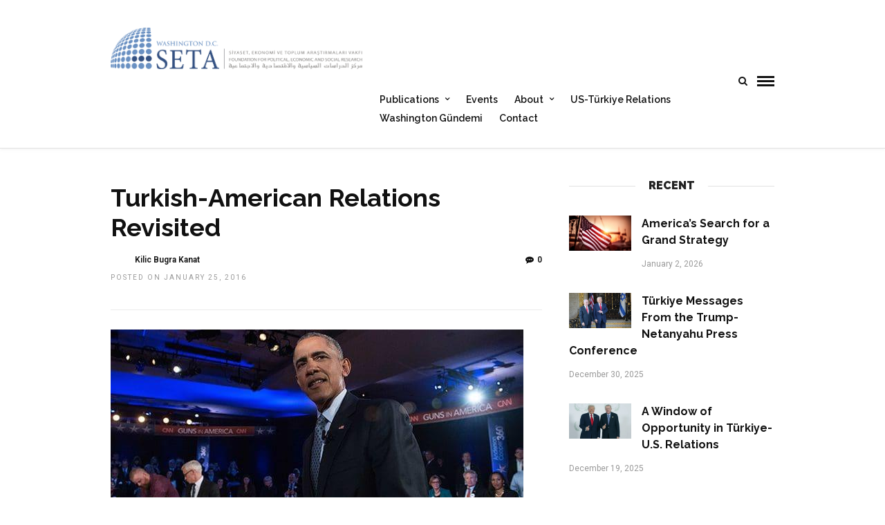

--- FILE ---
content_type: text/html; charset=UTF-8
request_url: https://setadc.org/turkish-american-relations-revisited/
body_size: 20200
content:
<!DOCTYPE html>
<html lang="en-US" >
<head>

<link rel="profile" href="https://gmpg.org/xfn/11" />
<link rel="pingback" href="https://setadc.org/xmlrpc.php" />

 

<meta name='robots' content='index, follow, max-image-preview:large, max-snippet:-1, max-video-preview:-1' />

	<!-- This site is optimized with the Yoast SEO plugin v26.7 - https://yoast.com/wordpress/plugins/seo/ -->
	<title>Turkish-American Relations Revisited - SETA Foundation at Washington DC</title>
	<meta name="description" content="Distinction that Washington claims to exist between the PKK and YPG is a problem to Turkish-U.S. relations." />
	<link rel="canonical" href="https://setadc.org/turkish-american-relations-revisited/" />
	<meta property="og:locale" content="en_US" />
	<meta property="og:type" content="article" />
	<meta property="og:title" content="Turkish-American Relations Revisited - SETA Foundation at Washington DC" />
	<meta property="og:description" content="Distinction that Washington claims to exist between the PKK and YPG is a problem to Turkish-U.S. relations." />
	<meta property="og:url" content="https://setadc.org/turkish-american-relations-revisited/" />
	<meta property="og:site_name" content="SETA Foundation at Washington DC" />
	<meta property="article:publisher" content="https://www.facebook.com/SETADC/" />
	<meta property="article:published_time" content="2016-01-25T19:57:54+00:00" />
	<meta property="article:modified_time" content="2024-12-05T22:24:32+00:00" />
	<meta property="og:image" content="https://setadc.org/wp-content/uploads/2016/01/20160111171922_turkiye-amerika-iliskilerinde-495-etkisi.jpg" />
	<meta property="og:image:width" content="597" />
	<meta property="og:image:height" content="304" />
	<meta property="og:image:type" content="image/jpeg" />
	<meta name="author" content="Kilic Bugra Kanat" />
	<meta name="twitter:card" content="summary_large_image" />
	<meta name="twitter:creator" content="@SETADC" />
	<meta name="twitter:site" content="@SETADC" />
	<script type="application/ld+json" class="yoast-schema-graph">{"@context":"https://schema.org","@graph":[{"@type":"Article","@id":"https://setadc.org/turkish-american-relations-revisited/#article","isPartOf":{"@id":"https://setadc.org/turkish-american-relations-revisited/"},"author":[{"@id":"https://setadc.org/#/schema/person/dd2e003396129fd7918df376a8e961c0"}],"headline":"Turkish-American Relations Revisited","datePublished":"2016-01-25T19:57:54+00:00","dateModified":"2024-12-05T22:24:32+00:00","mainEntityOfPage":{"@id":"https://setadc.org/turkish-american-relations-revisited/"},"wordCount":690,"publisher":{"@id":"https://setadc.org/#organization"},"image":{"@id":"https://setadc.org/turkish-american-relations-revisited/#primaryimage"},"thumbnailUrl":"https://setadc.org/wp-content/uploads/2016/01/20160111171922_turkiye-amerika-iliskilerinde-495-etkisi.jpg","keywords":["U.S.-Turkey Relations"],"articleSection":["Opinion","Publications","Recent"],"inLanguage":"en-US"},{"@type":"WebPage","@id":"https://setadc.org/turkish-american-relations-revisited/","url":"https://setadc.org/turkish-american-relations-revisited/","name":"Turkish-American Relations Revisited - SETA Foundation at Washington DC","isPartOf":{"@id":"https://setadc.org/#website"},"primaryImageOfPage":{"@id":"https://setadc.org/turkish-american-relations-revisited/#primaryimage"},"image":{"@id":"https://setadc.org/turkish-american-relations-revisited/#primaryimage"},"thumbnailUrl":"https://setadc.org/wp-content/uploads/2016/01/20160111171922_turkiye-amerika-iliskilerinde-495-etkisi.jpg","datePublished":"2016-01-25T19:57:54+00:00","dateModified":"2024-12-05T22:24:32+00:00","description":"Distinction that Washington claims to exist between the PKK and YPG is a problem to Turkish-U.S. relations.","breadcrumb":{"@id":"https://setadc.org/turkish-american-relations-revisited/#breadcrumb"},"inLanguage":"en-US","potentialAction":[{"@type":"ReadAction","target":["https://setadc.org/turkish-american-relations-revisited/"]}]},{"@type":"ImageObject","inLanguage":"en-US","@id":"https://setadc.org/turkish-american-relations-revisited/#primaryimage","url":"https://setadc.org/wp-content/uploads/2016/01/20160111171922_turkiye-amerika-iliskilerinde-495-etkisi.jpg","contentUrl":"https://setadc.org/wp-content/uploads/2016/01/20160111171922_turkiye-amerika-iliskilerinde-495-etkisi.jpg","width":597,"height":304},{"@type":"BreadcrumbList","@id":"https://setadc.org/turkish-american-relations-revisited/#breadcrumb","itemListElement":[{"@type":"ListItem","position":1,"name":"Home","item":"https://setadc.org/"},{"@type":"ListItem","position":2,"name":"Turkish-American Relations Revisited"}]},{"@type":"WebSite","@id":"https://setadc.org/#website","url":"https://setadc.org/","name":"SETA Foundation at Washington DC","description":"SETA DC is a think tank focused on issues concerning Turkish foreign policy and US-Turkey relations.","publisher":{"@id":"https://setadc.org/#organization"},"alternateName":"SETA DC","potentialAction":[{"@type":"SearchAction","target":{"@type":"EntryPoint","urlTemplate":"https://setadc.org/?s={search_term_string}"},"query-input":{"@type":"PropertyValueSpecification","valueRequired":true,"valueName":"search_term_string"}}],"inLanguage":"en-US"},{"@type":"Organization","@id":"https://setadc.org/#organization","name":"SETA Foundation at Washington DC","url":"https://setadc.org/","logo":{"@type":"ImageObject","inLanguage":"en-US","@id":"https://setadc.org/#/schema/logo/image/","url":"https://setadc.org/wp-content/uploads/2016/02/SETA_DC_Banner_new2.jpg","contentUrl":"https://setadc.org/wp-content/uploads/2016/02/SETA_DC_Banner_new2.jpg","width":1077,"height":1077,"caption":"SETA Foundation at Washington DC"},"image":{"@id":"https://setadc.org/#/schema/logo/image/"},"sameAs":["https://www.facebook.com/SETADC/","https://x.com/SETADC","https://www.linkedin.com/company/seta-dc","https://www.youtube.com/channel/UCGXirXVgKe_WsWHxcCIxL2g"]},{"@type":"Person","@id":"https://setadc.org/#/schema/person/dd2e003396129fd7918df376a8e961c0","name":"Kilic Bugra Kanat","url":"https://setadc.org/author/kilicbugrakanat/"}]}</script>
	<!-- / Yoast SEO plugin. -->


<link rel='dns-prefetch' href='//www.googletagmanager.com' />
<link rel='dns-prefetch' href='//fonts.googleapis.com' />
<meta charset="UTF-8" /><meta name="viewport" content="width=device-width, initial-scale=1, maximum-scale=1" /><meta name="format-detection" content="telephone=no"><meta property="og:type" content="article" /><meta property="og:image" content="https://setadc.org/wp-content/uploads/2016/01/20160111171922_turkiye-amerika-iliskilerinde-495-etkisi.jpg"/><meta property="og:title" content="Turkish-American Relations Revisited"/><meta property="og:url" content="https://setadc.org/turkish-american-relations-revisited/"/><meta property="og:description" content="Distinction that Washington claims to exist between the PKK and YPG is a problem to Turkish-U.S. relations. "/><style id='wp-img-auto-sizes-contain-inline-css' type='text/css'>
img:is([sizes=auto i],[sizes^="auto," i]){contain-intrinsic-size:3000px 1500px}
/*# sourceURL=wp-img-auto-sizes-contain-inline-css */
</style>
<style id='wp-block-library-inline-css' type='text/css'>
:root{--wp-block-synced-color:#7a00df;--wp-block-synced-color--rgb:122,0,223;--wp-bound-block-color:var(--wp-block-synced-color);--wp-editor-canvas-background:#ddd;--wp-admin-theme-color:#007cba;--wp-admin-theme-color--rgb:0,124,186;--wp-admin-theme-color-darker-10:#006ba1;--wp-admin-theme-color-darker-10--rgb:0,107,160.5;--wp-admin-theme-color-darker-20:#005a87;--wp-admin-theme-color-darker-20--rgb:0,90,135;--wp-admin-border-width-focus:2px}@media (min-resolution:192dpi){:root{--wp-admin-border-width-focus:1.5px}}.wp-element-button{cursor:pointer}:root .has-very-light-gray-background-color{background-color:#eee}:root .has-very-dark-gray-background-color{background-color:#313131}:root .has-very-light-gray-color{color:#eee}:root .has-very-dark-gray-color{color:#313131}:root .has-vivid-green-cyan-to-vivid-cyan-blue-gradient-background{background:linear-gradient(135deg,#00d084,#0693e3)}:root .has-purple-crush-gradient-background{background:linear-gradient(135deg,#34e2e4,#4721fb 50%,#ab1dfe)}:root .has-hazy-dawn-gradient-background{background:linear-gradient(135deg,#faaca8,#dad0ec)}:root .has-subdued-olive-gradient-background{background:linear-gradient(135deg,#fafae1,#67a671)}:root .has-atomic-cream-gradient-background{background:linear-gradient(135deg,#fdd79a,#004a59)}:root .has-nightshade-gradient-background{background:linear-gradient(135deg,#330968,#31cdcf)}:root .has-midnight-gradient-background{background:linear-gradient(135deg,#020381,#2874fc)}:root{--wp--preset--font-size--normal:16px;--wp--preset--font-size--huge:42px}.has-regular-font-size{font-size:1em}.has-larger-font-size{font-size:2.625em}.has-normal-font-size{font-size:var(--wp--preset--font-size--normal)}.has-huge-font-size{font-size:var(--wp--preset--font-size--huge)}.has-text-align-center{text-align:center}.has-text-align-left{text-align:left}.has-text-align-right{text-align:right}.has-fit-text{white-space:nowrap!important}#end-resizable-editor-section{display:none}.aligncenter{clear:both}.items-justified-left{justify-content:flex-start}.items-justified-center{justify-content:center}.items-justified-right{justify-content:flex-end}.items-justified-space-between{justify-content:space-between}.screen-reader-text{border:0;clip-path:inset(50%);height:1px;margin:-1px;overflow:hidden;padding:0;position:absolute;width:1px;word-wrap:normal!important}.screen-reader-text:focus{background-color:#ddd;clip-path:none;color:#444;display:block;font-size:1em;height:auto;left:5px;line-height:normal;padding:15px 23px 14px;text-decoration:none;top:5px;width:auto;z-index:100000}html :where(.has-border-color){border-style:solid}html :where([style*=border-top-color]){border-top-style:solid}html :where([style*=border-right-color]){border-right-style:solid}html :where([style*=border-bottom-color]){border-bottom-style:solid}html :where([style*=border-left-color]){border-left-style:solid}html :where([style*=border-width]){border-style:solid}html :where([style*=border-top-width]){border-top-style:solid}html :where([style*=border-right-width]){border-right-style:solid}html :where([style*=border-bottom-width]){border-bottom-style:solid}html :where([style*=border-left-width]){border-left-style:solid}html :where(img[class*=wp-image-]){height:auto;max-width:100%}:where(figure){margin:0 0 1em}html :where(.is-position-sticky){--wp-admin--admin-bar--position-offset:var(--wp-admin--admin-bar--height,0px)}@media screen and (max-width:600px){html :where(.is-position-sticky){--wp-admin--admin-bar--position-offset:0px}}

/*# sourceURL=wp-block-library-inline-css */
</style><style id='wp-block-paragraph-inline-css' type='text/css'>
.is-small-text{font-size:.875em}.is-regular-text{font-size:1em}.is-large-text{font-size:2.25em}.is-larger-text{font-size:3em}.has-drop-cap:not(:focus):first-letter{float:left;font-size:8.4em;font-style:normal;font-weight:100;line-height:.68;margin:.05em .1em 0 0;text-transform:uppercase}body.rtl .has-drop-cap:not(:focus):first-letter{float:none;margin-left:.1em}p.has-drop-cap.has-background{overflow:hidden}:root :where(p.has-background){padding:1.25em 2.375em}:where(p.has-text-color:not(.has-link-color)) a{color:inherit}p.has-text-align-left[style*="writing-mode:vertical-lr"],p.has-text-align-right[style*="writing-mode:vertical-rl"]{rotate:180deg}
/*# sourceURL=https://setadc.org/wp-includes/blocks/paragraph/style.min.css */
</style>
<style id='global-styles-inline-css' type='text/css'>
:root{--wp--preset--aspect-ratio--square: 1;--wp--preset--aspect-ratio--4-3: 4/3;--wp--preset--aspect-ratio--3-4: 3/4;--wp--preset--aspect-ratio--3-2: 3/2;--wp--preset--aspect-ratio--2-3: 2/3;--wp--preset--aspect-ratio--16-9: 16/9;--wp--preset--aspect-ratio--9-16: 9/16;--wp--preset--color--black: #000000;--wp--preset--color--cyan-bluish-gray: #abb8c3;--wp--preset--color--white: #ffffff;--wp--preset--color--pale-pink: #f78da7;--wp--preset--color--vivid-red: #cf2e2e;--wp--preset--color--luminous-vivid-orange: #ff6900;--wp--preset--color--luminous-vivid-amber: #fcb900;--wp--preset--color--light-green-cyan: #7bdcb5;--wp--preset--color--vivid-green-cyan: #00d084;--wp--preset--color--pale-cyan-blue: #8ed1fc;--wp--preset--color--vivid-cyan-blue: #0693e3;--wp--preset--color--vivid-purple: #9b51e0;--wp--preset--gradient--vivid-cyan-blue-to-vivid-purple: linear-gradient(135deg,rgb(6,147,227) 0%,rgb(155,81,224) 100%);--wp--preset--gradient--light-green-cyan-to-vivid-green-cyan: linear-gradient(135deg,rgb(122,220,180) 0%,rgb(0,208,130) 100%);--wp--preset--gradient--luminous-vivid-amber-to-luminous-vivid-orange: linear-gradient(135deg,rgb(252,185,0) 0%,rgb(255,105,0) 100%);--wp--preset--gradient--luminous-vivid-orange-to-vivid-red: linear-gradient(135deg,rgb(255,105,0) 0%,rgb(207,46,46) 100%);--wp--preset--gradient--very-light-gray-to-cyan-bluish-gray: linear-gradient(135deg,rgb(238,238,238) 0%,rgb(169,184,195) 100%);--wp--preset--gradient--cool-to-warm-spectrum: linear-gradient(135deg,rgb(74,234,220) 0%,rgb(151,120,209) 20%,rgb(207,42,186) 40%,rgb(238,44,130) 60%,rgb(251,105,98) 80%,rgb(254,248,76) 100%);--wp--preset--gradient--blush-light-purple: linear-gradient(135deg,rgb(255,206,236) 0%,rgb(152,150,240) 100%);--wp--preset--gradient--blush-bordeaux: linear-gradient(135deg,rgb(254,205,165) 0%,rgb(254,45,45) 50%,rgb(107,0,62) 100%);--wp--preset--gradient--luminous-dusk: linear-gradient(135deg,rgb(255,203,112) 0%,rgb(199,81,192) 50%,rgb(65,88,208) 100%);--wp--preset--gradient--pale-ocean: linear-gradient(135deg,rgb(255,245,203) 0%,rgb(182,227,212) 50%,rgb(51,167,181) 100%);--wp--preset--gradient--electric-grass: linear-gradient(135deg,rgb(202,248,128) 0%,rgb(113,206,126) 100%);--wp--preset--gradient--midnight: linear-gradient(135deg,rgb(2,3,129) 0%,rgb(40,116,252) 100%);--wp--preset--font-size--small: 13px;--wp--preset--font-size--medium: 20px;--wp--preset--font-size--large: 36px;--wp--preset--font-size--x-large: 42px;--wp--preset--spacing--20: 0.44rem;--wp--preset--spacing--30: 0.67rem;--wp--preset--spacing--40: 1rem;--wp--preset--spacing--50: 1.5rem;--wp--preset--spacing--60: 2.25rem;--wp--preset--spacing--70: 3.38rem;--wp--preset--spacing--80: 5.06rem;--wp--preset--shadow--natural: 6px 6px 9px rgba(0, 0, 0, 0.2);--wp--preset--shadow--deep: 12px 12px 50px rgba(0, 0, 0, 0.4);--wp--preset--shadow--sharp: 6px 6px 0px rgba(0, 0, 0, 0.2);--wp--preset--shadow--outlined: 6px 6px 0px -3px rgb(255, 255, 255), 6px 6px rgb(0, 0, 0);--wp--preset--shadow--crisp: 6px 6px 0px rgb(0, 0, 0);}:where(.is-layout-flex){gap: 0.5em;}:where(.is-layout-grid){gap: 0.5em;}body .is-layout-flex{display: flex;}.is-layout-flex{flex-wrap: wrap;align-items: center;}.is-layout-flex > :is(*, div){margin: 0;}body .is-layout-grid{display: grid;}.is-layout-grid > :is(*, div){margin: 0;}:where(.wp-block-columns.is-layout-flex){gap: 2em;}:where(.wp-block-columns.is-layout-grid){gap: 2em;}:where(.wp-block-post-template.is-layout-flex){gap: 1.25em;}:where(.wp-block-post-template.is-layout-grid){gap: 1.25em;}.has-black-color{color: var(--wp--preset--color--black) !important;}.has-cyan-bluish-gray-color{color: var(--wp--preset--color--cyan-bluish-gray) !important;}.has-white-color{color: var(--wp--preset--color--white) !important;}.has-pale-pink-color{color: var(--wp--preset--color--pale-pink) !important;}.has-vivid-red-color{color: var(--wp--preset--color--vivid-red) !important;}.has-luminous-vivid-orange-color{color: var(--wp--preset--color--luminous-vivid-orange) !important;}.has-luminous-vivid-amber-color{color: var(--wp--preset--color--luminous-vivid-amber) !important;}.has-light-green-cyan-color{color: var(--wp--preset--color--light-green-cyan) !important;}.has-vivid-green-cyan-color{color: var(--wp--preset--color--vivid-green-cyan) !important;}.has-pale-cyan-blue-color{color: var(--wp--preset--color--pale-cyan-blue) !important;}.has-vivid-cyan-blue-color{color: var(--wp--preset--color--vivid-cyan-blue) !important;}.has-vivid-purple-color{color: var(--wp--preset--color--vivid-purple) !important;}.has-black-background-color{background-color: var(--wp--preset--color--black) !important;}.has-cyan-bluish-gray-background-color{background-color: var(--wp--preset--color--cyan-bluish-gray) !important;}.has-white-background-color{background-color: var(--wp--preset--color--white) !important;}.has-pale-pink-background-color{background-color: var(--wp--preset--color--pale-pink) !important;}.has-vivid-red-background-color{background-color: var(--wp--preset--color--vivid-red) !important;}.has-luminous-vivid-orange-background-color{background-color: var(--wp--preset--color--luminous-vivid-orange) !important;}.has-luminous-vivid-amber-background-color{background-color: var(--wp--preset--color--luminous-vivid-amber) !important;}.has-light-green-cyan-background-color{background-color: var(--wp--preset--color--light-green-cyan) !important;}.has-vivid-green-cyan-background-color{background-color: var(--wp--preset--color--vivid-green-cyan) !important;}.has-pale-cyan-blue-background-color{background-color: var(--wp--preset--color--pale-cyan-blue) !important;}.has-vivid-cyan-blue-background-color{background-color: var(--wp--preset--color--vivid-cyan-blue) !important;}.has-vivid-purple-background-color{background-color: var(--wp--preset--color--vivid-purple) !important;}.has-black-border-color{border-color: var(--wp--preset--color--black) !important;}.has-cyan-bluish-gray-border-color{border-color: var(--wp--preset--color--cyan-bluish-gray) !important;}.has-white-border-color{border-color: var(--wp--preset--color--white) !important;}.has-pale-pink-border-color{border-color: var(--wp--preset--color--pale-pink) !important;}.has-vivid-red-border-color{border-color: var(--wp--preset--color--vivid-red) !important;}.has-luminous-vivid-orange-border-color{border-color: var(--wp--preset--color--luminous-vivid-orange) !important;}.has-luminous-vivid-amber-border-color{border-color: var(--wp--preset--color--luminous-vivid-amber) !important;}.has-light-green-cyan-border-color{border-color: var(--wp--preset--color--light-green-cyan) !important;}.has-vivid-green-cyan-border-color{border-color: var(--wp--preset--color--vivid-green-cyan) !important;}.has-pale-cyan-blue-border-color{border-color: var(--wp--preset--color--pale-cyan-blue) !important;}.has-vivid-cyan-blue-border-color{border-color: var(--wp--preset--color--vivid-cyan-blue) !important;}.has-vivid-purple-border-color{border-color: var(--wp--preset--color--vivid-purple) !important;}.has-vivid-cyan-blue-to-vivid-purple-gradient-background{background: var(--wp--preset--gradient--vivid-cyan-blue-to-vivid-purple) !important;}.has-light-green-cyan-to-vivid-green-cyan-gradient-background{background: var(--wp--preset--gradient--light-green-cyan-to-vivid-green-cyan) !important;}.has-luminous-vivid-amber-to-luminous-vivid-orange-gradient-background{background: var(--wp--preset--gradient--luminous-vivid-amber-to-luminous-vivid-orange) !important;}.has-luminous-vivid-orange-to-vivid-red-gradient-background{background: var(--wp--preset--gradient--luminous-vivid-orange-to-vivid-red) !important;}.has-very-light-gray-to-cyan-bluish-gray-gradient-background{background: var(--wp--preset--gradient--very-light-gray-to-cyan-bluish-gray) !important;}.has-cool-to-warm-spectrum-gradient-background{background: var(--wp--preset--gradient--cool-to-warm-spectrum) !important;}.has-blush-light-purple-gradient-background{background: var(--wp--preset--gradient--blush-light-purple) !important;}.has-blush-bordeaux-gradient-background{background: var(--wp--preset--gradient--blush-bordeaux) !important;}.has-luminous-dusk-gradient-background{background: var(--wp--preset--gradient--luminous-dusk) !important;}.has-pale-ocean-gradient-background{background: var(--wp--preset--gradient--pale-ocean) !important;}.has-electric-grass-gradient-background{background: var(--wp--preset--gradient--electric-grass) !important;}.has-midnight-gradient-background{background: var(--wp--preset--gradient--midnight) !important;}.has-small-font-size{font-size: var(--wp--preset--font-size--small) !important;}.has-medium-font-size{font-size: var(--wp--preset--font-size--medium) !important;}.has-large-font-size{font-size: var(--wp--preset--font-size--large) !important;}.has-x-large-font-size{font-size: var(--wp--preset--font-size--x-large) !important;}
/*# sourceURL=global-styles-inline-css */
</style>

<style id='classic-theme-styles-inline-css' type='text/css'>
/*! This file is auto-generated */
.wp-block-button__link{color:#fff;background-color:#32373c;border-radius:9999px;box-shadow:none;text-decoration:none;padding:calc(.667em + 2px) calc(1.333em + 2px);font-size:1.125em}.wp-block-file__button{background:#32373c;color:#fff;text-decoration:none}
/*# sourceURL=/wp-includes/css/classic-themes.min.css */
</style>
<link rel='stylesheet' id='mc4wp-form-themes-css' href='https://setadc.org/wp-content/plugins/mailchimp-for-wp/assets/css/form-themes.css' type='text/css' media='all' />
<link rel='stylesheet' id='ilightbox-css' href='https://setadc.org/wp-content/themes/grandnews/css/ilightbox/ilightbox.css' type='text/css' media='all' />
<link rel='stylesheet' id='grandnews-combined-css-css' href='https://setadc.org/wp-content/uploads/grandnews/combined.css' type='text/css' media='all' />
<link rel='stylesheet' id='grandnews-custom-menu-css-css' href='https://setadc.org/wp-content/themes/grandnews/css/menu/left-align.css' type='text/css' media='all' />
<link rel='stylesheet' id='fontawesome-css' href='https://setadc.org/wp-content/themes/grandnews/css/font-awesome.min.css' type='text/css' media='all' />
<link rel='stylesheet' id='__EPYT__style-css' href='https://setadc.org/wp-content/plugins/youtube-embed-plus/styles/ytprefs.min.css' type='text/css' media='all' />
<style id='__EPYT__style-inline-css' type='text/css'>

                .epyt-gallery-thumb {
                        width: 33.333%;
                }
                
/*# sourceURL=__EPYT__style-inline-css */
</style>
<link rel='stylesheet' id='kirki_google_fonts-css' href='https://fonts.googleapis.com/css?family=Roboto%3A700%2C600%2C900%2C400%2C100%2C100italic%2C300%2C300italic%2Cregular%2Citalic%2C500%2C500italic%2C700%2C700italic%2C900%2C900italic%7CRaleway%3A600%2C900%2C400%2C100%2C100italic%2C200%2C200italic%2C300%2C300italic%2Cregular%2Citalic%2C500%2C500italic%2C600%2C600italic%2C700%2C700italic%2C800%2C800italic%2C900%2C900italic&#038;subset' type='text/css' media='all' />
<link rel='stylesheet' id='kirki-styles-global-css' href='https://setadc.org/wp-content/themes/grandnews/modules/kirki/assets/css/kirki-styles.css' type='text/css' media='all' />
<style id='kirki-styles-global-inline-css' type='text/css'>
body, input[type=text], input[type=email], input[type=url], input[type=password], textarea, input[type=tel]{font-family:Roboto, Helvetica, Arial, sans-serif;}body{font-size:16px;}h1, h2, h3, h4, h5, h6, h7, blockquote{font-family:Roboto, Helvetica, Arial, sans-serif;}h1, h2, h3, h4, h5, h6, h7{font-weight:700;}h1{font-size:24px;}h2{font-size:22px;}h3{font-size:20px;}h4{font-size:18px;}h5{font-size:16px;}h6{font-size:14px;}.header_cart_wrapper .cart_count, .post_img .post_icon_circle, .ppb_blog_half_content_slider .slides li .slider_image .post_icon_circle, #post_info_bar #post_indicator, .post_circle_thumb .post_number, .post_category_tag a, .post_category_tag span, .newsticker_label, .sk-cube-grid .sk-cube, .ppb_blog_video .one.div_wrapper .post_icon_circle, .ppb_blog_random .one_fifth_bg .content_link, .Grand_News_Category ul li .category_count, .ppb_blog_grid_with_posts .one_third.last .post_img .now_playing{background:#dd3333;}.read_next_wrapper:before, .read_next_wrapper .post_content .read_next_label, .social_share_counter_number{color:#dd3333;}ul.post_filter li a.selected{border-color:#dd3333;}body, #gallery_lightbox h2, .slider_wrapper .gallery_image_caption h2, .post_info a{color:#2a2727;}::selection{background-color:#2a2727;}a{color:#02048c;}a:hover, a:active{color:#4b60c7;}h1, h2, h3, h4, h5, pre, code, tt, blockquote, .post_header h5 a, .post_header h2 a, .post_header h3 a, .post_header.grid h6 a, .post_header.fullwidth h4 a, .post_header h5 a, .newsticker li a, blockquote, .site_loading_logo_item i, .subscribe_tagline, .post_info_author a, #post_info_bar #post_info_share, #post_info_bar #post_info_comment, .readmore, .post_info_comment a, .post_info_comment, .post_info_view, .woocommerce .woocommerce-ordering select, .woocommerce #page_content_wrapper a.button, .woocommerce.columns-4 ul.products li.product a.add_to_cart_button, .woocommerce.columns-4 ul.products li.product a.add_to_cart_button:hover, .ui-accordion .ui-accordion-header a, .tabs .ui-state-active a, body.woocommerce div.product .woocommerce-tabs ul.tabs li.active a, body.woocommerce-page div.product .woocommerce-tabs ul.tabs li.active a, body.woocommerce #content div.product .woocommerce-tabs ul.tabs li.active a, body.woocommerce-page #content div.product .woocommerce-tabs ul.tabs li.active a, .woocommerce div.product .woocommerce-tabs ul.tabs li a, .post_pagination a, .post_pagination a:hover, .post_pagination a:active, .post_related strong a, .pagination a, ul.post_filter li a, .read_next_wrapper .post_content .next_post_title h3 a, .author_social li a{color:#111111;}#social_share_wrapper, hr, #social_share_wrapper, .post.type-post, .comment .right, .widget_tag_cloud div a, .meta-tags a, .tag_cloud a, #footer, #post_more_wrapper, #page_content_wrapper .inner .sidebar_wrapper ul.sidebar_widget li.widget_nav_menu ul.menu li.current-menu-item a, .page_content_wrapper .inner .sidebar_wrapper ul.sidebar_widget li.widget_nav_menu ul.menu li.current-menu-item a, #autocomplete, #nav_wrapper, #page_content_wrapper .sidebar .content .sidebar_widget li h2.widgettitle:before, .top_bar.scroll, .read_next_wrapper, #menu_wrapper .nav ul li.catmenu > .catmenu_wrapper, #menu_wrapper div .nav li.catmenu > .catmenu_wrapper, , .woocommerce ul.products li.product, .woocommerce-page ul.products li.product, .woocommerce ul.products li.product .price, .woocommerce-page ul.products li.product .price, #page_content_wrapper .inner .sidebar_content, #page_content_wrapper .inner .sidebar_content.left_sidebar, .ajax_close, .ajax_next, .ajax_prev, .portfolio_next, .portfolio_prev, .portfolio_next_prev_wrapper.video .portfolio_prev, .portfolio_next_prev_wrapper.video .portfolio_next, .separated, .blog_next_prev_wrapper, #post_more_wrapper h5, #ajax_portfolio_wrapper.hidding, #ajax_portfolio_wrapper.visible, .tabs.vertical .ui-tabs-panel, .woocommerce div.product .woocommerce-tabs ul.tabs li, .woocommerce #content div.product .woocommerce-tabs ul.tabs li, .woocommerce-page div.product .woocommerce-tabs ul.tabs li, .woocommerce-page #content div.product .woocommerce-tabs ul.tabs li, .woocommerce div.product .woocommerce-tabs .panel, .woocommerce-page div.product .woocommerce-tabs .panel, .woocommerce #content div.product .woocommerce-tabs .panel, .woocommerce-page #content div.product .woocommerce-tabs .panel, .woocommerce table.shop_table, .woocommerce-page table.shop_table, table tr td, .woocommerce .cart-collaterals .cart_totals, .woocommerce-page .cart-collaterals .cart_totals, .woocommerce .cart-collaterals .shipping_calculator, .woocommerce-page .cart-collaterals .shipping_calculator, .woocommerce .cart-collaterals .cart_totals tr td, .woocommerce .cart-collaterals .cart_totals tr th, .woocommerce-page .cart-collaterals .cart_totals tr td, .woocommerce-page .cart-collaterals .cart_totals tr th, table tr th, .woocommerce #payment, .woocommerce-page #payment, .woocommerce #payment ul.payment_methods li, .woocommerce-page #payment ul.payment_methods li, .woocommerce #payment div.form-row, .woocommerce-page #payment div.form-row, .ui-tabs li:first-child, .ui-tabs .ui-tabs-nav li, .ui-tabs.vertical .ui-tabs-nav li, .ui-tabs.vertical.right .ui-tabs-nav li.ui-state-active, .ui-tabs.vertical .ui-tabs-nav li:last-child, #page_content_wrapper .inner .sidebar_wrapper ul.sidebar_widget li.widget_nav_menu ul.menu li.current-menu-item a, .page_content_wrapper .inner .sidebar_wrapper ul.sidebar_widget li.widget_nav_menu ul.menu li.current-menu-item a, .pricing_wrapper, .pricing_wrapper li, .ui-accordion .ui-accordion-header, .ui-accordion .ui-accordion-content, #page_content_wrapper .sidebar .content .sidebar_widget li h2.widgettitle:before, h2.widgettitle:before, #autocomplete, .ppb_blog_minimal .one_third_bg, #page_content_wrapper .sidebar .content .sidebar_widget li h2.widgettitle, h2.widgettitle, h5.event_title, .tabs .ui-tabs-panel, .ui-tabs .ui-tabs-nav li, .ui-tabs li:first-child, .ui-tabs.vertical .ui-tabs-nav li:last-child, .woocommerce .woocommerce-ordering select, .woocommerce div.product .woocommerce-tabs ul.tabs li.active, .woocommerce-page div.product .woocommerce-tabs ul.tabs li.active, .woocommerce #content div.product .woocommerce-tabs ul.tabs li.active, .woocommerce-page #content div.product .woocommerce-tabs ul.tabs li.active, .woocommerce-page table.cart th, table.shop_table thead tr th, #page_caption, #nav_wrapper, .header_style_wrapper .top_bar{border-color:#e1e1e1;}input[type=text], input[type=password], input[type=email], input[type=url], textarea, input[type=tel]{background-color:#ffffff;color:#111111;border-color:#e1e1e1;}input[type=text]:focus, input[type=password]:focus, input[type=email]:focus, input[type=url]:focus, textarea:focus, input[type=tel]:focus{border-color:#000000;}input[type=submit], input[type=button], a.button, .button, .woocommerce .page_slider a.button, a.button.fullwidth, .woocommerce-page div.product form.cart .button, .woocommerce #respond input#submit.alt, .woocommerce a.button.alt, .woocommerce button.button.alt, .woocommerce input.button.alt{font-family:Roboto, Helvetica, Arial, sans-serif;}input[type=submit], input[type=button], a.button, .button, .woocommerce .footer_bar .button, .woocommerce .footer_bar .button:hover, .woocommerce-page div.product form.cart .button, .woocommerce #respond input#submit.alt, .woocommerce a.button.alt, .woocommerce button.button.alt, .woocommerce input.button.alt{background-color:#ff3c36;color:#ffffff;border-color:#ff3c36;}.frame_top, .frame_bottom, .frame_left, .frame_right{background:#222222;}#menu_wrapper .nav ul li a, #menu_wrapper div .nav li > a{font-family:Raleway, Helvetica, Arial, sans-serif;font-size:14px;letter-spacing:0px;text-transform:none;}#menu_wrapper .nav ul li a, #menu_wrapper div .nav li > a, .mobile_main_nav li a, #sub_menu li a{font-weight:600;}#menu_wrapper .nav ul li a, #menu_wrapper div .nav li > a, .header_cart_wrapper a, #search_icon, #page_share{color:#111111;}#mobile_nav_icon{border-color:#111111;}#menu_wrapper .nav ul li a.hover, #menu_wrapper .nav ul li a:hover, #menu_wrapper div .nav li a.hover, #menu_wrapper div .nav li a:hover, #menu_wrapper div .nav > li.current-menu-item > a, #menu_wrapper div .nav > li.current-menu-parent > a, #menu_wrapper div .nav > li.current-menu-ancestor > a{color:#111111;}#menu_wrapper div .nav > li.current-menu-item > a, #menu_wrapper div .nav > li.current-menu-parent > a, #menu_wrapper div .nav > li.current-menu-ancestor > a{color:#111111;}.header_style_wrapper .top_bar, #nav_wrapper{border-color:#e1e1e1;}#nav_wrapper, body.left_align .top_bar{background-color:#ffffff;}#menu_wrapper .nav ul li ul li a, #menu_wrapper div .nav li ul li a, #menu_wrapper div .nav li.current-menu-parent ul li a{font-size:12px;font-weight:600;letter-spacing:0px;text-transform:none;color:#111111;}#menu_wrapper .nav ul li ul li a:hover, #menu_wrapper div .nav li ul li a:hover, #menu_wrapper div .nav li.current-menu-parent ul li a, #menu_wrapper div .nav li.current-menu-parent ul li a:hover, #menu_wrapper .nav ul li.megamenu ul li ul li a:hover, #menu_wrapper div .nav li.megamenu ul li ul li a:hover, #menu_wrapper .nav ul li.megamenu ul li ul li a:active, #menu_wrapper div .nav li.megamenu ul li ul li a:active{color:#222222;}#menu_wrapper .nav ul li ul li a:hover, #menu_wrapper div .nav li ul li a:hover, #menu_wrapper div .nav li.current-menu-parent ul li a:hover, #menu_wrapper .nav ul li.megamenu ul li ul li a:hover, #menu_wrapper div .nav li.megamenu ul li ul li a:hover, #menu_wrapper .nav ul li.megamenu ul li ul li a:active, #menu_wrapper div .nav li.megamenu ul li ul li a:active{background:#f2f2f2;}#menu_wrapper .nav ul li ul, #menu_wrapper div .nav li ul{background:#ffffff;}#menu_wrapper .nav ul li ul, #menu_wrapper div .nav li ul, #menu_wrapper .nav ul li ul li a, #menu_wrapper div .nav li ul li a, #menu_wrapper div .nav li.current-menu-parent ul li a{border-color:#e1e1e1;}#menu_wrapper div .nav li.megamenu ul li > a, #menu_wrapper div .nav li.megamenu ul li > a:hover, #menu_wrapper div .nav li.megamenu ul li > a:active{color:#222222;}#menu_wrapper div .nav li.megamenu ul li{border-color:#eeeeee;}.above_top_bar{background:#222222;}.above_top_bar .today_time, #top_menu li a, .above_top_bar .social_wrapper ul li a, .above_top_bar .social_wrapper ul li a:hover, .above_top_bar .social_wrapper ul li a:active{color:#ffffff;}.mobile_menu_wrapper{background-color:#ffffff;}.mobile_main_nav li a, #sub_menu li a{font-family:Raleway, Helvetica, Arial, sans-serif;font-size:11px;text-transform:uppercase;letter-spacing:2px;}.mobile_main_nav li a, #sub_menu li a, .mobile_menu_wrapper .sidebar_wrapper a, .mobile_menu_wrapper .sidebar_wrapper, #close_mobile_menu i, .mobile_menu_wrapper .sidebar_wrapper h2.widgettitle{color:#444444;}#close_mobile_menu_button{background-color:#444444;}#page_caption, #page_caption h1 span{background-color:#e9e1e1;}#page_caption{padding-top:20px;padding-bottom:20px;}#page_caption h1{font-size:30px;}#page_caption h1, .post_caption h1{font-weight:900;text-transform:none;letter-spacing:0px;color:#222222;}#page_caption .page_title_wrapper, .page_title_wrapper{text-align:center;}#page_caption.hasbg{height:60vh;}.page_tagline{color:#999999;font-size:11px;font-weight:400;letter-spacing:2px;text-transform:uppercase;}#page_content_wrapper .sidebar .content .sidebar_widget li h2.widgettitle, h2.widgettitle, h5.widgettitle, .single_subtitle{font-family:Raleway, Helvetica, Arial, sans-serif;font-size:16px;font-weight:900;letter-spacing:0px;text-transform:uppercase;}#page_content_wrapper .inner .sidebar_wrapper .sidebar .content, .page_content_wrapper .inner .sidebar_wrapper .sidebar .content{color:#444444;}#page_content_wrapper .inner .sidebar_wrapper a, .page_content_wrapper .inner .sidebar_wrapper a{color:#111111;}#page_content_wrapper .inner .sidebar_wrapper a:hover, #page_content_wrapper .inner .sidebar_wrapper a:active, .page_content_wrapper .inner .sidebar_wrapper a:hover, .page_content_wrapper .inner .sidebar_wrapper a:active{color:#444444;}#page_content_wrapper .sidebar .content .sidebar_widget li h2.widgettitle, h2.widgettitle, h5.widgettitle{color:#222222;}#footer_mailchimp_subscription{background-color:#f2f2f2;}.footer_bar{background-color:#000000;}#footer, #copyright{color:#cccccc;}#copyright a, #copyright a:active, #footer a, #footer a:active, #footer .sidebar_widget li h2.widgettitle{color:#ffffff;}#copyright a:hover, #footer a:hover, .social_wrapper ul li a:hover{color:#ffffff;}.footer_bar_wrapper, .footer_bar{border-color:#000000;}#footer .widget_tag_cloud div a{background:#000000;}.footer_bar_wrapper .social_wrapper ul li a{color:#ffffff;}#page_content_wrapper .inner .sidebar_content.full_width.blog_f, body.single-post #page_content_wrapper .inner .sidebar_content.full_width{width:100%;}.post_header:not(.single) h5, body.single-post .post_header_title h1, #post_featured_slider li .slider_image .slide_post h2, #autocomplete li strong, .post_related strong, #footer ul.sidebar_widget .posts.blog li a, #post_info_bar .post_info .post_info_title, .post_header h2, .newsticker li a, .ppb_blog_fullwidth_slider ul.slides li .slider_image .slider_post_title h2, #menu_wrapper div .nav li.catmenu2 > .catmenu_wrapper .one_third h6, .catmenu_wrapper .one_fifth h6, #autocomplete a h6, #page_content_wrapper .posts.blog li a, .page_content_wrapper .posts.blog li a, #menu_wrapper div .nav li.catmenu2 > .catmenu_wrapper a.post_title{font-family:Raleway, Helvetica, Arial, sans-serif;text-transform:none;font-weight:700;letter-spacing:0px;}
/*# sourceURL=kirki-styles-global-inline-css */
</style>
<link rel='stylesheet' id='grandnews-script-responsive-css-css' href='https://setadc.org/wp-admin/admin-ajax.php?action=grandnews_responsive_css' type='text/css' media='all' />
<link rel='stylesheet' id='grandnews-custom-menu-responsive-css-css' href='https://setadc.org/wp-content/themes/grandnews/css/menu/left-align-grid.css' type='text/css' media='all' />
<link rel='stylesheet' id='grandnews-script-custom-css-css' href='https://setadc.org/wp-admin/admin-ajax.php?action=grandnews_custom_css' type='text/css' media='all' />
<script type="text/javascript" src="https://setadc.org/wp-includes/js/jquery/jquery.min.js" id="jquery-core-js"></script>
<script type="text/javascript" src="https://setadc.org/wp-includes/js/jquery/jquery-migrate.min.js" id="jquery-migrate-js"></script>

<!-- Google tag (gtag.js) snippet added by Site Kit -->
<!-- Google Analytics snippet added by Site Kit -->
<script type="text/javascript" src="https://www.googletagmanager.com/gtag/js?id=G-1TNZ82G4WT" id="google_gtagjs-js" async></script>
<script type="text/javascript" id="google_gtagjs-js-after">
/* <![CDATA[ */
window.dataLayer = window.dataLayer || [];function gtag(){dataLayer.push(arguments);}
gtag("set","linker",{"domains":["setadc.org"]});
gtag("js", new Date());
gtag("set", "developer_id.dZTNiMT", true);
gtag("config", "G-1TNZ82G4WT", {"googlesitekit_post_type":"post","googlesitekit_post_categories":"Opinion; Publications; Recent","googlesitekit_post_date":"20160125"});
 window._googlesitekit = window._googlesitekit || {}; window._googlesitekit.throttledEvents = []; window._googlesitekit.gtagEvent = (name, data) => { var key = JSON.stringify( { name, data } ); if ( !! window._googlesitekit.throttledEvents[ key ] ) { return; } window._googlesitekit.throttledEvents[ key ] = true; setTimeout( () => { delete window._googlesitekit.throttledEvents[ key ]; }, 5 ); gtag( "event", name, { ...data, event_source: "site-kit" } ); }; 
//# sourceURL=google_gtagjs-js-after
/* ]]> */
</script>
<script type="text/javascript" id="__ytprefs__-js-extra">
/* <![CDATA[ */
var _EPYT_ = {"ajaxurl":"https://setadc.org/wp-admin/admin-ajax.php","security":"e59d5c0ae8","gallery_scrolloffset":"20","eppathtoscripts":"https://setadc.org/wp-content/plugins/youtube-embed-plus/scripts/","eppath":"https://setadc.org/wp-content/plugins/youtube-embed-plus/","epresponsiveselector":"[\"iframe.__youtube_prefs__\",\"iframe[src*='youtube.com']\",\"iframe[src*='youtube-nocookie.com']\",\"iframe[data-ep-src*='youtube.com']\",\"iframe[data-ep-src*='youtube-nocookie.com']\",\"iframe[data-ep-gallerysrc*='youtube.com']\"]","epdovol":"1","version":"14.2.4","evselector":"iframe.__youtube_prefs__[src], iframe[src*=\"youtube.com/embed/\"], iframe[src*=\"youtube-nocookie.com/embed/\"]","ajax_compat":"","maxres_facade":"eager","ytapi_load":"light","pause_others":"","stopMobileBuffer":"1","facade_mode":"","not_live_on_channel":""};
//# sourceURL=__ytprefs__-js-extra
/* ]]> */
</script>
<script type="text/javascript" src="https://setadc.org/wp-content/plugins/youtube-embed-plus/scripts/ytprefs.min.js" id="__ytprefs__-js"></script>
<meta name="generator" content="Site Kit by Google 1.170.0" /><meta name="generator" content="performance-lab 4.0.0; plugins: webp-uploads">
<meta name="generator" content="webp-uploads 2.6.1">

<!-- Google AdSense meta tags added by Site Kit -->
<meta name="google-adsense-platform-account" content="ca-host-pub-2644536267352236">
<meta name="google-adsense-platform-domain" content="sitekit.withgoogle.com">
<!-- End Google AdSense meta tags added by Site Kit -->
<script id='nitro-telemetry-meta' nitro-exclude>window.NPTelemetryMetadata={missReason: (!window.NITROPACK_STATE ? 'cache not found' : 'hit'),pageType: 'post',isEligibleForOptimization: true,}</script><script id='nitro-generic' nitro-exclude>(()=>{window.NitroPack=window.NitroPack||{coreVersion:"na",isCounted:!1};let e=document.createElement("script");if(e.src="https://nitroscripts.com/uyASILzSAkYuNjWXFKbvKCrPpCyEFYHD",e.async=!0,e.id="nitro-script",document.head.appendChild(e),!window.NitroPack.isCounted){window.NitroPack.isCounted=!0;let t=()=>{navigator.sendBeacon("https://to.getnitropack.com/p",JSON.stringify({siteId:"uyASILzSAkYuNjWXFKbvKCrPpCyEFYHD",url:window.location.href,isOptimized:!!window.IS_NITROPACK,coreVersion:"na",missReason:window.NPTelemetryMetadata?.missReason||"",pageType:window.NPTelemetryMetadata?.pageType||"",isEligibleForOptimization:!!window.NPTelemetryMetadata?.isEligibleForOptimization}))};(()=>{let e=()=>new Promise(e=>{"complete"===document.readyState?e():window.addEventListener("load",e)}),i=()=>new Promise(e=>{document.prerendering?document.addEventListener("prerenderingchange",e,{once:!0}):e()}),a=async()=>{await i(),await e(),t()};a()})(),window.addEventListener("pageshow",e=>{if(e.persisted){let i=document.prerendering||self.performance?.getEntriesByType?.("navigation")[0]?.activationStart>0;"visible"!==document.visibilityState||i||t()}})}})();</script>
<!-- Google Tag Manager snippet added by Site Kit -->
<script type="text/javascript">
/* <![CDATA[ */

			( function( w, d, s, l, i ) {
				w[l] = w[l] || [];
				w[l].push( {'gtm.start': new Date().getTime(), event: 'gtm.js'} );
				var f = d.getElementsByTagName( s )[0],
					j = d.createElement( s ), dl = l != 'dataLayer' ? '&l=' + l : '';
				j.async = true;
				j.src = 'https://www.googletagmanager.com/gtm.js?id=' + i + dl;
				f.parentNode.insertBefore( j, f );
			} )( window, document, 'script', 'dataLayer', 'GTM-5FHPVKJX' );
			
/* ]]> */
</script>

<!-- End Google Tag Manager snippet added by Site Kit -->
<link rel="icon" href="https://setadc.org/wp-content/uploads/2016/02/cropped-SETA_DC_Banner_new2-100x100.jpg" sizes="32x32" />
<link rel="icon" href="https://setadc.org/wp-content/uploads/2016/02/cropped-SETA_DC_Banner_new2-200x200.jpg" sizes="192x192" />
<link rel="apple-touch-icon" href="https://setadc.org/wp-content/uploads/2016/02/cropped-SETA_DC_Banner_new2-200x200.jpg" />
<meta name="msapplication-TileImage" content="https://setadc.org/wp-content/uploads/2016/02/cropped-SETA_DC_Banner_new2.jpg" />
		<style type="text/css" id="wp-custom-css">
			/* LOGO AND MENU */
#logo_wrapper {
    padding-top: 40px;
}

#menu_wrapper {
    padding-top: 55px;
}

#logo_wrapper #custom_logo img {
    width: auto;
    min-height: 50px;
    max-height: 80px;
}

.top_bar.scroll #menu_wrapper {
    padding-top: 0;
}

/* SIDEBAR EVENTS */
.sidebar_content .eo-events {
    list-style: none;
    margin: 0;
    display: flex;
    flex-wrap: wrap;
    gap: 1.5%;
}

.sidebar_content .eo-events > li {
    width: 30%;
    min-height: 360px;
    display: flex;
    flex-direction: column;
}

.sidebar_content .eo-events > li .event-img {
    width: 100%;
    height: 200px;
    background: url(center center no-repeat) #bababa;
    margin-bottom: 5px;
}

.sidebar_content .eo-events > li .event-date {
    color: #bababa;
    margin: 0;
}

#page_content_wrapper .sidebar .content .sidebar_widget ul.eo-events > li {
    border-bottom: 1px solid #ebebeb;
}

#page_content_wrapper .sidebar .content .sidebar_widget .EO_Event_List_Widget {
    margin-top: 0;
}

/* RESPONSIVE DESIGN */
@media (max-width: 768px) {
    .sidebar_content .eo-events {
        flex-direction: column;
    }
    .sidebar_content .eo-events > li {
        width: 100%;
    }
    .sidebar_content .eo-events > li .event-img {
        min-height: 200px;
        height: auto;
    }
}

@media (max-width: 1400px) {
    #menu_wrapper .nav ul li > a, 
    #menu_wrapper div .nav li > a {
        padding: 0 10px;
    }
    #logo_wrapper #custom_logo img {
        max-height: 60px;
    }
}

@media (max-width: 1200px) {
    #menu_wrapper .nav ul li > a, 
    #menu_wrapper div .nav li > a {
        padding: 0 5px;
    }
    #logo_wrapper #custom_logo img {
        min-height: 50px;
        max-height: 50px;
    }
    #menu_wrapper {
        padding-top: 35px;
    }
}

/* POST IMAGE CATEGORY VIEW */
.post-img-category-view {
    position: absolute;
    bottom: 10px;
    left: 10px;
    background-color: #4AA4C8;
    padding: 15px 10px;
    color: white;
}

.post-img-category-view-slider {
    display: inline-block;
    background-color: #4AA4C8;
    padding: 5px 10px;
    color: white;
    margin-bottom: 10px;
}

/* INNER WRAPPER */
.inner_wrapper ul {
    list-style: none;
}

.inner_wrapper h4 a {
    color: #345182;
}

/* AUTHOR LIST */
.setadc-author-list {
    min-height: 200px;
    margin-right: 2%;
}

.setadc-author-img {
    width: 140px;
    height: 140px;
    border-radius: 50%;
    margin-right: 20px;
    float: left;
}

.setadc-author-img img {
    width: 100%;
    height: 100%;
    object-fit: cover;
}

.setadc-author-detail {
    float: left;
    overflow: hidden;
    max-width: 240px;
}

.setadc-author-detail p {
    width: 100%;
}

/* PAGE CAPTION */
#page_caption, #page_caption h1 span {
    background-color: #DDDDDD;
}

/* SMALL POST IMAGE */
.post_img.small {
    max-height: 218px;
}

/* FOOTER SOCIAL ICONS */
.footer_bar_wrapper .social_wrapper i {
    font-size: 22px;
}

/* VIDEO GALLERY */
.epyt-gallery-list.epyt-gallery-style-carousel .epyt-pagebutton div.epyt-arrow,
.epyt-gallery-list.epyt-gallery-style-carousel .epyt-pagebutton.epyt-prev div.epyt-arrow {
    filter: invert(100%) sepia(1%) saturate(15%) hue-rotate(304deg) brightness(105%) contrast(100%);
}

#videos .epyt-pagenumbers {
    display: none;
}
.featured-posts .post-author img.avatar,
.post-author.vcard img.avatar,
.post-author img.avatar,
.author img.avatar {
    display: none !important;
}
.blog_grid_view .post_wrapper {
    display: flex;
    flex-direction: column;
    justify-content: space-between;
    min-height: 100%;
}

.blog_grid_view .post_info_category,
.blog_grid_view .post_excerpt,
.blog_grid_view .post_detail {
    margin-top: 10px;
}

.blog_grid_view .post_detail span.author {
    display: none;
}
.blog_grid_view .post_header {
    min-height: 70px; 
    overflow: hidden;
    text-overflow: ellipsis;
}
.blog_grid_view .post_header h6 {
    font-size: 16px;
    line-height: 1.4em;
    min-height: 44px;
}
/* ===== Events page quick fix ===== */
a.event-img{
    display:block;
    width:100%;
    height:200px;
    overflow:hidden;
}
a.event-img img{
    width:100%;
    height:100% !important;
    object-fit:cover;
    display:block;
}
h6{
    margin:8px 0 6px;
    font-size:1rem;
    line-height:1.35;
    font-weight:600;
    color:#111;
}
.event-date{
    margin-bottom:28px;
    font-size:0.9rem;
}
@media (max-width:600px){
    a.event-img,
    h6,
    .event-date{
        float:none !important;
        width:100% !important;
    }
}






		</style>
		</head>

<body data-rsssl=1 class="wp-singular post-template-default single single-post postid-2070 single-format-standard wp-theme-grandnews left_align">

		<input type="hidden" id="pp_enable_right_click" name="pp_enable_right_click" value=""/>
	<input type="hidden" id="pp_enable_dragging" name="pp_enable_dragging" value=""/>
	<input type="hidden" id="pp_image_path" name="pp_image_path" value="https://setadc.org/wp-content/themes/grandnews/images/"/>
	<input type="hidden" id="pp_homepage_url" name="pp_homepage_url" value="https://setadc.org/"/>
	<input type="hidden" id="pp_ajax_search" name="pp_ajax_search" value="1"/>
	<input type="hidden" id="pp_fixed_menu" name="pp_fixed_menu" value="1"/>
	<input type="hidden" id="tg_sidebar_sticky" name="tg_sidebar_sticky" value=""/>
	<input type="hidden" id="pp_topbar" name="pp_topbar" value=""/>
	<input type="hidden" id="pp_page_title_img_blur" name="pp_page_title_img_blur" value="1"/>
	<input type="hidden" id="tg_blog_slider_layout" name="tg_blog_slider_layout" value=""/>
	<input type="hidden" id="pp_back" name="pp_back" value="Back"/>
	<input type="hidden" id="tg_lightbox_skin" name="tg_lightbox_skin" value="metro-black"/>
	<input type="hidden" id="tg_lightbox_thumbnails" name="tg_lightbox_thumbnails" value="horizontal"/>
	<input type="hidden" id="tg_lightbox_opacity" name="tg_lightbox_opacity" value="0.95"/>
	<input type="hidden" id="tg_enable_lazy" name="tg_enable_lazy" value=""/>
	
		<input type="hidden" id="pp_footer_style" name="pp_footer_style" value="1"/>
	
	<!-- Begin mobile menu -->
	<a id="close_mobile_menu" href="javascript:;"></a>
	<div class="mobile_menu_wrapper">
		<a id="close_mobile_menu_button" href="javascript:;"><i class="fa fa-close"></i></a>
	
	    <div class="menu-main-menu-container"><ul id="mobile_main_menu" class="mobile_main_nav"><li id="menu-item-96" class="menu-item menu-item-type-taxonomy menu-item-object-category current-post-ancestor current-menu-parent current-post-parent menu-item-has-children menu-item-96"><a href="https://setadc.org/publications/" data-cat="6">Publications</a>
<ul class="sub-menu">
	<li id="menu-item-5303" class="menu-item menu-item-type-taxonomy menu-item-object-category menu-item-5303"><a target="_blank" href="https://setadc.org/publications/book/" data-cat="9">Books</a></li>
	<li id="menu-item-4879" class="menu-item menu-item-type-taxonomy menu-item-object-category current-post-ancestor current-menu-parent current-post-parent menu-item-4879"><a target="_blank" href="https://setadc.org/publications/opinion/" data-cat="24">Opinions</a></li>
	<li id="menu-item-4878" class="menu-item menu-item-type-taxonomy menu-item-object-category menu-item-4878"><a target="_blank" href="https://setadc.org/publications/analysis/" data-cat="4680">Analyses</a></li>
	<li id="menu-item-4880" class="menu-item menu-item-type-taxonomy menu-item-object-category menu-item-4880"><a href="https://setadc.org/publications/report/" data-cat="25">Reports</a></li>
</ul>
</li>
<li id="menu-item-3034" class="menu-item menu-item-type-post_type menu-item-object-page menu-item-3034"><a href="https://setadc.org/events/">Events</a></li>
<li id="menu-item-1263" class="menu-item menu-item-type-post_type menu-item-object-page menu-item-has-children menu-item-1263"><a href="https://setadc.org/seta-dc/">About</a>
<ul class="sub-menu">
	<li id="menu-item-7" class="menu-item menu-item-type-post_type menu-item-object-page menu-item-7"><a target="_blank" href="https://setadc.org/seta-dc/">SETA DC</a></li>
	<li id="menu-item-62" class="menu-item menu-item-type-post_type menu-item-object-page menu-item-62"><a target="_blank" href="https://setadc.org/people/">People</a></li>
</ul>
</li>
<li id="menu-item-4959" class="menu-item menu-item-type-taxonomy menu-item-object-category menu-item-4959"><a target="_blank" href="https://setadc.org/category-us-turkey-relations/" data-cat="4687">US-Türkiye Relations</a></li>
<li id="menu-item-7013" class="menu-item menu-item-type-post_type menu-item-object-page menu-item-7013"><a target="_blank" href="https://setadc.org/washingtongundemi/">Washington Gündemi</a></li>
<li id="menu-item-59" class="menu-item menu-item-type-post_type menu-item-object-page menu-item-59"><a href="https://setadc.org/contact/">Contact</a></li>
</ul></div>		
		<!-- Begin side menu sidebar -->
		<div class="page_content_wrapper">
			<div class="sidebar_wrapper">
		        <div class="sidebar">
		        
		        	<div class="content">
		        
		        		<ul class="sidebar_widget">
		        		<li id="block-16" class="widget widget_block">
<div class="wp-block-jetpack-contact-info">
<div class="wp-block-jetpack-email"><a href="mailto:info@setadc.org">info@setadc.org</a></div>



<div class="wp-block-jetpack-phone"><a href="tel:2022239885">202-223-9885</a></div>



<div class="wp-block-jetpack-address"><a href="https://www.google.com/maps/search/1025+Connecticut Ave NW,Suite 410,+Washington,+DC,+20036" target="_blank" rel="noopener noreferrer" title="Open address in Google Maps"><div class="jetpack-address__address jetpack-address__address1">1025 Connecticut Ave NW</div><div class="jetpack-address__address jetpack-address__address2">Suite 410</div><div><span class="jetpack-address__city">Washington</span>, <span class="jetpack-address__region">DC</span> <span class="jetpack-address__postal">20036</span></div></a></div>
</div>
</li>
<li id="block-14" class="widget widget_block"><script>(function() {
	window.mc4wp = window.mc4wp || {
		listeners: [],
		forms: {
			on: function(evt, cb) {
				window.mc4wp.listeners.push(
					{
						event   : evt,
						callback: cb
					}
				);
			}
		}
	}
})();
</script><!-- Mailchimp for WordPress v4.10.9 - https://wordpress.org/plugins/mailchimp-for-wp/ --><form id="mc4wp-form-1" class="mc4wp-form mc4wp-form-4159 mc4wp-form-theme mc4wp-form-theme-red" method="post" data-id="4159" data-name="Join Our Email List" ><div class="mc4wp-form-fields"><p>
    <label>Title/Position</label>
    <input type="text" name="MMERGE5" required="">
</p>
<p>
    <label>Affiliation</label>
    <input type="text" name="MMERGE7" required="">
</p>
<p>
    <label>First Name</label>
    <input type="text" name="FNAME" required="">
</p>
<p>
    <label>Last Name</label>
    <input type="text" name="LNAME" required="">
</p>
<p>
	<label>Email address: </label>
	<input type="email" name="EMAIL" placeholder="Your email address" required />
</p>

<p>
	<input type="submit" value="Sign up" />
</p></div><label style="display: none !important;">Leave this field empty if you're human: <input type="text" name="_mc4wp_honeypot" value="" tabindex="-1" autocomplete="off" /></label><input type="hidden" name="_mc4wp_timestamp" value="1768743444" /><input type="hidden" name="_mc4wp_form_id" value="4159" /><input type="hidden" name="_mc4wp_form_element_id" value="mc4wp-form-1" /><div class="mc4wp-response"></div></form><!-- / Mailchimp for WordPress Plugin --></li>
		        		</ul>
		        	
		        	</div>
		    
		        </div>
			</div>
		</div>
		<!-- End side menu sidebar -->
	</div>
	<!-- End mobile menu -->

	<!-- Begin template wrapper -->
	<div id="wrapper">
	
	
<div class="header_style_wrapper">



<div class="top_bar">
    
    <div class="standard_wrapper">
    
	    <!-- Begin logo -->
	    <div id="logo_wrapper">
	    
	    	    <div id="logo_normal" class="logo_container">
	        <div class="logo_align">
		        <a id="custom_logo" class="logo_wrapper default" href="https://setadc.org/">
		        			    		<img src="https://setadc.org/wp-content/uploads/2018/08/setadc-logo.png" alt="" width="815" height="134"/>
		    				        </a>
	        </div>
	    </div>
	    	    <!-- End logo -->
	    
	    
	    <div id="menu_wrapper">
	    
	    <!-- Begin right corner buttons -->
		<div id="logo_right_button">
		    <!-- div class="post_share_wrapper">
		    	<a id="page_share" href="javascript:;"><i class="fa fa-share-alt"></i></a>
		    </div -->
		    
		    		    
		    <!-- Begin search icon -->
		    <a href="javascript:;" id="search_icon"><i class="fa fa-search"></i></a>
		    <!-- End side menu -->
		
		    <!-- Begin search icon -->
		    <a href="javascript:;" id="mobile_nav_icon"></a>
		    <!-- End side menu -->
		    
		</div>
		<!-- End right corner buttons -->
	    
			      <div id="nav_wrapper">
	      	<div class="nav_wrapper_inner">
	      		<div id="menu_border_wrapper">
	      			<div class="menu-main-menu-container"><ul id="main_menu" class="nav"><li class="menu-item menu-item-type-taxonomy menu-item-object-category current-post-ancestor current-menu-parent current-post-parent menu-item-has-children arrow menu-item-96"><a href="https://setadc.org/publications/" data-cat="6">Publications</a>
<ul class="sub-menu">
	<li class="menu-item menu-item-type-taxonomy menu-item-object-category menu-item-5303"><a target="_blank" href="https://setadc.org/publications/book/" data-cat="9">Books</a></li>
	<li class="menu-item menu-item-type-taxonomy menu-item-object-category current-post-ancestor current-menu-parent current-post-parent menu-item-4879"><a target="_blank" href="https://setadc.org/publications/opinion/" data-cat="24">Opinions</a></li>
	<li class="menu-item menu-item-type-taxonomy menu-item-object-category menu-item-4878"><a target="_blank" href="https://setadc.org/publications/analysis/" data-cat="4680">Analyses</a></li>
	<li class="menu-item menu-item-type-taxonomy menu-item-object-category menu-item-4880"><a href="https://setadc.org/publications/report/" data-cat="25">Reports</a></li>
</ul>
</li>
<li class="menu-item menu-item-type-post_type menu-item-object-page menu-item-3034"><a href="https://setadc.org/events/">Events</a></li>
<li class="menu-item menu-item-type-post_type menu-item-object-page menu-item-has-children arrow menu-item-1263"><a href="https://setadc.org/seta-dc/">About</a>
<ul class="sub-menu">
	<li class="menu-item menu-item-type-post_type menu-item-object-page menu-item-7"><a target="_blank" href="https://setadc.org/seta-dc/">SETA DC</a></li>
	<li class="menu-item menu-item-type-post_type menu-item-object-page menu-item-62"><a target="_blank" href="https://setadc.org/people/">People</a></li>
</ul>
</li>
<li class="menu-item menu-item-type-taxonomy menu-item-object-category menu-item-4959"><a target="_blank" href="https://setadc.org/category-us-turkey-relations/" data-cat="4687">US-Türkiye Relations</a></li>
<li class="menu-item menu-item-type-post_type menu-item-object-page menu-item-7013"><a target="_blank" href="https://setadc.org/washingtongundemi/">Washington Gündemi</a></li>
<li class="menu-item menu-item-type-post_type menu-item-object-page menu-item-59"><a href="https://setadc.org/contact/">Contact</a></li>
</ul></div>	      		</div>
	      	</div>
	      </div>
	      <!-- End main nav -->
	  	  
  	</div>
</div>
</div>
</div>
</div>



<!-- Begin content -->
<div id="page_content_wrapper" class="">
<div class="inner">

	<!-- Begin main content -->
	<div class="inner_wrapper">

		<div class="sidebar_content">
					
						
<!-- Begin each blog post -->
<div id="post-2070" class="post-2070 post type-post status-publish format-standard has-post-thumbnail hentry category-opinion category-publications category-recent tag-u-s-turkey-relations">

	<div class="post_wrapper">
	    
	    <div class="post_content_wrapper">
	    
	    		    
	    	<div class="post_header">
				<div class="post_header_title">
				 	<div class="post_info_cat">
				 						 	</div>
				   	<h1>Turkish-American Relations Revisited</h1>
				   	<div class="post_detail post_date">
			      		<span class="post_info_author">
			      												<a href="https://setadc.org/author/kilicbugrakanat/" style="display:block; float:left; margin-right:5px; overflow:hidden;"><span class="gravatar"></span>Kilic Bugra Kanat</a>
										      		</span>
			      		<span class="post_info_date">
			      			Posted On January 25, 2016			      		</span>
				  	</div>
				  	<div class="post_detail post_comment">
				  		<div class="post_info_comment">
							<a href="https://setadc.org/turkish-american-relations-revisited/#respond"><i class="fa fa-commenting"></i>0</a>
						</div>
						
										  	</div>
				</div>
			</div>
			
			<hr class="post_divider"/><br class="clear"/>
			
						
			<!--<div class="social_share_counter">
	<div class="social_share_counter_number">0</div>
	<div class="social_share_counter_label">Shares</div>
</div>
<div class="social_share_button_wrapper">
	<ul>
		<li><a class="tooltip facebook_share" title="Share On Facebook" target="_blank" href="https://www.facebook.com/sharer/sharer.php?u=https://setadc.org/turkish-american-relations-revisited/"><i class="fa fa-facebook"></i>Share On Facebook</a></li>
		<li><a class="tooltip twitter_share" title="Share On Twitter" target="_blank" href="https://twitter.com/intent/tweet?original_referer=https://setadc.org/turkish-american-relations-revisited/&text=Turkish-American Relations Revisited&url=https://setadc.org/turkish-american-relations-revisited/"><i class="fa fa-twitter"></i>Tweet It</a></li>
		<li><a class="tooltip pinterest_share" title="Share On Pinterest" target="_blank" href="https://www.pinterest.com/pin/create/button/?url=https%3A%2F%2Fsetadc.org%2Fturkish-american-relations-revisited%2F&media=https%3A%2F%2Fsetadc.org%2Fwp-content%2Fuploads%2F2016%2F01%2F20160111171922_turkiye-amerika-iliskilerinde-495-etkisi.jpg"><i class="fa fa-pinterest"></i></a></li>
		<li><a class="tooltip email_share" title="Share by Email" href="mailto:?Subject=Turkish-American+Relations+Revisited&amp;Body=https%3A%2F%2Fsetadc.org%2Fturkish-american-relations-revisited%2F"><i class="fa fa-envelope"></i></a></li>
	</ul>
</div>
<Br class="clear"/>
-->	    
	    				
			    	    <div class="post_img static">
			    	    	<img src="https://setadc.org/wp-content/uploads/2016/01/20160111171922_turkiye-amerika-iliskilerinde-495-etkisi.jpg" alt="" class="" style="width:597px;height:304px;"/>
			    	    </div>
			
			
		    <div class="post_header single">
				
				
<p class="has-text-align-left">In a column a few weeks ago regarding the Insight Turkey Annual Conference, I gave a synopsis of the debate among the participants of a panel on Turkish-U.S. relations. Responding to a question on the panel about the possible &#8220;spoiler&#8221; of Turkish -US relations in 2016, there was a consensus among the panelists on the possible negative impact on bilateral ties by the Democratic Union Party&#8217;s (PYD) armed People&#8217;s Protection Units (YPG) in Syria. This issue has been negatively affecting the relationship between Turkey and Syria, especially over the last two years. Other than the immediate impact stemming from the publicity this disagreement involves, there is also the long-term problem that this tension is generating for mutual trust between the two countries.</p>



<p class="has-text-align-left">This is not the first time PKK-related issues have caused problems in bilateral relations. In the immediate aftermath of the U.S. invasion of Iraq, Ankara and Washington experienced tensions in bilateral relations because of the lack of satisfactory U.S. action against PKK targets. Increasing PKK activity and disagreement between Turkey and the U.S. during this period generated significant tension, while the difference between the two countries regarding the PYD and YPG started to create a more serious disagreement, deteriorating relations especially during the siege of Kobani.</p>



<p class="has-text-align-left">The fact that some U.S. officials publicly criticized Ankara for not doing enough in Kobani, and the fact that the U.S., despite opposition from Ankara, airdropped weapons to the YPG added to this crisis. For Ankara, the operational cooperation and membership overlap between the YPG and PKK make the two organizations one and the same. This overlap and cooperation could generate a major security risk for Turkey by increasing the capabilities of the PKK on the ground.</p>



<p class="has-text-align-left">There was already some concern within the Turkish security establishment about the PKK&#8217;s unwillingness to pull its forces out of Turkey during the cease-fire period. The U.S. assistance to the YPG in this period both legitimized and emboldened the organization in the region. After the sudden termination of the cease-fire agreement, the PKK demonstrated that some of Turkey&#8217;s concerns regarding the increasing sophistication of PKK operations were well-founded. Since then, the U.S. has stepped up its support for the YPG and Ankara has continued to express its concern meaning the discord between two countries continues to test their bilateral ties.</p>



<p class="has-text-align-left">In the meantime, Turkey faced a series of PKK attacks in southeastern cities and challenges to public order from its affiliated organizations. Since then, Turkey launched a major offensive against PKK targets. Operations against DAESH also intensified during this period. At this critical juncture, Ankara is facing two separate terrorist threats from two different organizations. While pursuing and intensifying the crackdown on these groups in Turkey, Ankara is also taking precautions to stop any form of infiltration by the members of these groups from Syria and Iraq into the country. On this point at least, there is not much difference of opinion between Turkey and US on how to fight DAESH with operational cooperation and coordination in border security arrangements between the two countries.</p>



<p class="has-text-align-left">Nevertheless, Ankara insists that the main problem is the state of affairs that Syrian President Bashar Assad&#8217;s regime has generated and that a solution in Syria is necessary to resolve the widening regional crisis. What is more, the distinction that Washington claims to exist between the PKK and YPG is a problem to Turkish-U.S. relations. Washington seemed to recognize the concerns Ankara has conveyed about the YPG sufficiently enough to avoid them becoming a threat to Turkey, but there are serious concerns regarding operational cooperation, exchange of knowhow and membership overlap between the PKK and YPG.</p>



<p class="has-text-align-left">It will take stronger precautions to convince Ankara on the safety of American policy, and in the absence of such measures the issue will continue to be a spoiler for the two countries&#8217; relations. It can be expected that debates about the airfield in northern Syria will also be part of discussions in the coming weeks.</p>



<p class="has-text-align-left"><em>This article was first published in the&nbsp;</em><a href="http://www.dailysabah.com/columns/kilic-bugra-kanat/2016/01/25/turkish-american-relations-revisited" target="_blank" rel="noopener"><u><em>Daily Sabah</em></u></a><em>&nbsp;on January 25, 2016.</em></p>
				
				<div class="post_share_center">
				<!--<div class="social_share_counter">
	<div class="social_share_counter_number">0</div>
	<div class="social_share_counter_label">Shares</div>
</div>
<div class="social_share_button_wrapper">
	<ul>
		<li><a class="tooltip facebook_share" title="Share On Facebook" target="_blank" href="https://www.facebook.com/sharer/sharer.php?u=https://setadc.org/turkish-american-relations-revisited/"><i class="fa fa-facebook"></i>Share On Facebook</a></li>
		<li><a class="tooltip twitter_share" title="Share On Twitter" target="_blank" href="https://twitter.com/intent/tweet?original_referer=https://setadc.org/turkish-american-relations-revisited/&text=Turkish-American Relations Revisited&url=https://setadc.org/turkish-american-relations-revisited/"><i class="fa fa-twitter"></i>Tweet It</a></li>
		<li><a class="tooltip pinterest_share" title="Share On Pinterest" target="_blank" href="https://www.pinterest.com/pin/create/button/?url=https%3A%2F%2Fsetadc.org%2Fturkish-american-relations-revisited%2F&media=https%3A%2F%2Fsetadc.org%2Fwp-content%2Fuploads%2F2016%2F01%2F20160111171922_turkiye-amerika-iliskilerinde-495-etkisi.jpg"><i class="fa fa-pinterest"></i></a></li>
		<li><a class="tooltip email_share" title="Share by Email" href="mailto:?Subject=Turkish-American+Relations+Revisited&amp;Body=https%3A%2F%2Fsetadc.org%2Fturkish-american-relations-revisited%2F"><i class="fa fa-envelope"></i></a></li>
	</ul>
</div>
<Br class="clear"/>
-->				</div>
				<hr/>
				
							</div>

		    			<br class="clear"/><br/>
			
						
						
						
						
						  	<h5 class="single_subtitle">You may also like</h5>
			  	<div class="post_related">
			    			       <div class="one_third ">
					   <!-- Begin each blog post -->
						<div id="post-66673" class="post-66673 post type-post status-publish format-standard has-post-thumbnail hentry category-featured category-home-slider category-opinion category-publications tag-joe-biden tag-turkey tag-u-s-turkey-relations tag-us-foreign-policy tag-us-turkey-relations">
						
							<div class="post_wrapper grid_layout">
							
																
								   <div class="post_img small static">
								       <a href="https://setadc.org/political-murders-what-is-this-all-about-in-turkey/">
								       									       	<img src="https://setadc.org/wp-content/uploads/2021/10/151812-700x466.jpg" alt="" class="" style="width:700px;height:466px;"/>
								       </a>
								   </div>
								
															    
							    <div class="blog_grid_content">
									<div class="post_header grid">
									    <strong><a href="https://setadc.org/political-murders-what-is-this-all-about-in-turkey/" title="&#8216;Political murders&#8217;: What is this all about in Turkey?">&#8216;Political murders&#8217;: What is this all about in Turkey?</a></strong>
									    <div class="post_attribute info_date">
									        October 14, 2021									    </div>
									</div>
							    </div>
							    
							</div>
						
						</div>
						<!-- End each blog post -->
			       </div>
			     			       <div class="one_third ">
					   <!-- Begin each blog post -->
						<div id="post-10409" class="post-10409 post type-post status-publish format-standard has-post-thumbnail hentry category-home-slider category-opinion category-publications category-recent category-category-us-turkey-relations tag-pkk tag-syria tag-turkey tag-u-s-turkey-relations tag-united-states tag-ypg">
						
							<div class="post_wrapper grid_layout">
							
																
								   <div class="post_img small static">
								       <a href="https://setadc.org/us-turkey-ties-repairing-the-relationship-must-start-in-syria/">
								       									       	<img src="https://setadc.org/wp-content/uploads/2021/03/biden-erdogan-2016-Kayhan-Ozer_Turkeys-Presidential-Press-Service_AFP-700x466.jpg" alt="" class="" style="width:700px;height:466px;"/>
								       </a>
								   </div>
								
															    
							    <div class="blog_grid_content">
									<div class="post_header grid">
									    <strong><a href="https://setadc.org/us-turkey-ties-repairing-the-relationship-must-start-in-syria/" title="US-Turkey ties: Repairing the relationship must start in Syria">US-Turkey ties: Repairing the relationship must start in Syria</a></strong>
									    <div class="post_attribute info_date">
									        March 17, 2021									    </div>
									</div>
							    </div>
							    
							</div>
						
						</div>
						<!-- End each blog post -->
			       </div>
			     			       <div class="one_third last">
					   <!-- Begin each blog post -->
						<div id="post-7922" class="post-7922 post type-post status-publish format-standard has-post-thumbnail hentry category-home-slider category-opinion category-publications category-recent tag-anthony-blinken tag-joe-biden tag-u-s-turkey-relations tag-us-foreign-policy tag-us-politics">
						
							<div class="post_wrapper grid_layout">
							
																
								   <div class="post_img small static">
								       <a href="https://setadc.org/what-is-bidens-new-democracy-promotion/">
								       									       	<img src="https://setadc.org/wp-content/uploads/2021/03/98248-700x466.jpg" alt="" class="" style="width:700px;height:466px;"/>
								       </a>
								   </div>
								
															    
							    <div class="blog_grid_content">
									<div class="post_header grid">
									    <strong><a href="https://setadc.org/what-is-bidens-new-democracy-promotion/" title="What is Biden&#8217;s new democracy promotion?">What is Biden&#8217;s new democracy promotion?</a></strong>
									    <div class="post_attribute info_date">
									        March 8, 2021									    </div>
									</div>
							    </div>
							    
							</div>
						
						</div>
						<!-- End each blog post -->
			       </div>
			     			  	</div>
						
						
						
	    </div>
	    
	</div>

</div>
<!-- End each blog post -->



						
    	</div>

    		<div class="sidebar_wrapper">
    		
    			<div class="sidebar_top"></div>
    		
    			<div class="sidebar">
    			
    				<div class="content">

    							    	    		<ul class="sidebar_widget">
		    	    		<li id="grand_news_cat_posts-3" class="widget Grand_News_Cat_Posts"><h2 class="widgettitle"><span>Recent</span></h2><ul class="posts blog withthumb "><li><div class="post_circle_thumb"><a href="https://setadc.org/abd-grand-strategy/"><img class="alignleft frame post_thumb" src="https://setadc.org/wp-content/uploads/2026/01/americas-search-for-a-grand-strategy-600x338.webp" alt="" /></a></div><a href="https://setadc.org/abd-grand-strategy/">America’s Search for a Grand Strategy</a><div class="post_attribute">January 2, 2026</div></li><li><div class="post_circle_thumb"><a href="https://setadc.org/washington-turkey-israel/"><img class="alignleft frame post_thumb" src="https://setadc.org/wp-content/uploads/2026/01/turkiye-messages-from-the-trump-netanyahu-press-conference-600x338.webp" alt="" /></a></div><a href="https://setadc.org/washington-turkey-israel/">Türkiye Messages From the Trump-Netanyahu Press Conference</a><div class="post_attribute">December 30, 2025</div></li><li><div class="post_circle_thumb"><a href="https://setadc.org/us-turkey-relations/"><img class="alignleft frame post_thumb" src="https://setadc.org/wp-content/uploads/2026/01/a-window-of-opportunity-in-turkiye-u-s-relations-600x338.webp" alt="" /></a></div><a href="https://setadc.org/us-turkey-relations/">A Window of Opportunity in Türkiye-U.S. Relations</a><div class="post_attribute">December 19, 2025</div></li><li><div class="post_circle_thumb"><a href="https://setadc.org/the-end-of-the-american-century/"><img class="alignleft frame post_thumb" src="https://setadc.org/wp-content/uploads/2025/06/Gs_P2OZXsAA6Pe2-600x338.jpeg" alt="" /></a></div><a href="https://setadc.org/the-end-of-the-american-century/">The End of the American Century? Interdependence, Soft...</a><div class="post_attribute">June 9, 2025</div></li><li><div class="post_circle_thumb"><a href="https://setadc.org/trump-netanyahu-relationship-takes-a-turn-for-the-worse/"><img class="alignleft frame post_thumb" src="https://setadc.org/wp-content/uploads/2025/05/GsDZEJ0XYAENSbL-600x322.webp" alt="" /></a></div><a href="https://setadc.org/trump-netanyahu-relationship-takes-a-turn-for-the-worse/">Trump-Netanyahu Relationship Takes a Turn for the Worse</a><div class="post_attribute">May 30, 2025</div></li><li><div class="post_circle_thumb"><a href="https://setadc.org/why-is-trump-bypassing-israel/"><img class="alignleft frame post_thumb" src="https://setadc.org/wp-content/uploads/2025/05/Gq6fbeNWAAA5JTE-547x400.jpeg" alt="" /></a></div><a href="https://setadc.org/why-is-trump-bypassing-israel/">Why Is Trump Bypassing Israel?</a><div class="post_attribute">May 30, 2025</div></li><li><div class="post_circle_thumb"><a href="https://setadc.org/israels-plan-to-involve-the-united-states-in-the-occupation-of-gaza/"><img class="alignleft frame post_thumb" src="https://setadc.org/wp-content/uploads/2025/05/GqgrHC1WgAAQEdX-600x400.webp" alt="" /></a></div><a href="https://setadc.org/israels-plan-to-involve-the-united-states-in-the-occupation-of-gaza/">Israel’s plan to involve the United States in the occupation...</a><div class="post_attribute">May 30, 2025</div></li><li><div class="post_circle_thumb"><a href="https://setadc.org/private-roundtable-with-turkish-deputy-fm-nuh-yilmaz/"><img class="alignleft frame post_thumb" src="https://setadc.org/wp-content/uploads/2025/05/WhatsApp-Image-2025-05-20-at-00.53.13-600x400.jpeg" alt="" /></a></div><a href="https://setadc.org/private-roundtable-with-turkish-deputy-fm-nuh-yilmaz/">Private Roundtable With Turkish Deputy FM Nuh Yılmaz</a><div class="post_attribute">May 20, 2025</div></li><li><div class="post_circle_thumb"><a href="https://setadc.org/beyond-alliance-rethinking-us-turkiye-relations-in-a-changing-world-panel-held-in-new-york/"><img class="alignleft frame post_thumb" src="https://setadc.org/wp-content/uploads/2025/05/AA-37988757-600x337.webp" alt="" /></a></div><a href="https://setadc.org/beyond-alliance-rethinking-us-turkiye-relations-in-a-changing-world-panel-held-in-new-york/">“Beyond Alliance: Rethinking US-Türkiye Relations...</a><div class="post_attribute">May 20, 2025</div></li><li><div class="post_circle_thumb"><a href="https://setadc.org/trumps-first-100-days/"><img class="alignleft frame post_thumb" src="https://setadc.org/wp-content/uploads/2025/05/Gpyuy6KXIAAzm47-600x400.webp" alt="" /></a></div><a href="https://setadc.org/trumps-first-100-days/">Trump's first 100 days...</a><div class="post_attribute">May 5, 2025</div></li></ul><br class="clear"/></li>
<li id="grand_news_cat_posts-4" class="widget Grand_News_Cat_Posts"><h2 class="widgettitle"><span>Washington Gündemi</span></h2><ul class="posts blog withthumb "><li><div class="post_circle_thumb"><a href="https://setadc.org/washington-gundemi-ekonomi-4/"><img class="alignleft frame post_thumb" src="https://setadc.org/wp-content/uploads/2026/01/AA-39782309-600x394.webp" alt="" /></a></div><a href="https://setadc.org/washington-gundemi-ekonomi-4/">Hayat Pahalılığı Cumhuriyetçileri Zorluyor</a><div class="post_attribute">January 17, 2026</div></li><li><div class="post_circle_thumb"><a href="https://setadc.org/washington-gundemi-fed/"><img class="alignleft frame post_thumb" src="https://setadc.org/wp-content/uploads/2026/01/AA-37024267-600x400.webp" alt="" /></a></div><a href="https://setadc.org/washington-gundemi-fed/">Fed Başkanına Soruşturma Açıldı</a><div class="post_attribute">January 17, 2026</div></li><li><div class="post_circle_thumb"><a href="https://setadc.org/washington-gundemi-gronland-2/"><img class="alignleft frame post_thumb" src="https://setadc.org/wp-content/uploads/2026/01/AA-40260634-600x400.webp" alt="" /></a></div><a href="https://setadc.org/washington-gundemi-gronland-2/">Grönland Gerilimi Tırmanıyor</a><div class="post_attribute">January 16, 2026</div></li><li><div class="post_circle_thumb"><a href="https://setadc.org/washington-gundemi-iran/"><img class="alignleft frame post_thumb" src="https://setadc.org/wp-content/uploads/2026/01/AA-40246236-600x400.webp" alt="" /></a></div><a href="https://setadc.org/washington-gundemi-iran/">Trump’tan İran’daki Protestoculara Destek</a><div class="post_attribute">January 16, 2026</div></li><li><div class="post_circle_thumb"><a href="https://setadc.org/washington-gundemi-ice/"><img class="alignleft frame post_thumb" src="https://setadc.org/wp-content/uploads/2026/01/AA-40195854-600x400.webp" alt="" /></a></div><a href="https://setadc.org/washington-gundemi-ice/">Minneapolis’te ICE Cinayeti</a><div class="post_attribute">January 9, 2026</div></li><li><div class="post_circle_thumb"><a href="https://setadc.org/washington-gundemi-savas-yetkisi/"><img class="alignleft frame post_thumb" src="https://setadc.org/wp-content/uploads/2026/01/AA-40169200-600x400.webp" alt="" /></a></div><a href="https://setadc.org/washington-gundemi-savas-yetkisi/">Kongre’de Savaş Yetkisi Tartışılıyor</a><div class="post_attribute">January 9, 2026</div></li><li><div class="post_circle_thumb"><a href="https://setadc.org/washington-gundemi-gronland/"><img class="alignleft frame post_thumb" src="https://setadc.org/wp-content/uploads/2026/01/AA-37363718-533x400.webp" alt="" /></a></div><a href="https://setadc.org/washington-gundemi-gronland/">Trump Grönland’ı İstiyor</a><div class="post_attribute">January 9, 2026</div></li><li><div class="post_circle_thumb"><a href="https://setadc.org/wsahington-gundemi-maduro/"><img class="alignleft frame post_thumb" src="https://setadc.org/wp-content/uploads/2026/01/AA-40155529-600x400.webp" alt="" /></a></div><a href="https://setadc.org/wsahington-gundemi-maduro/">ABD’den Maduro Operasyonu</a><div class="post_attribute">January 9, 2026</div></li><li><div class="post_circle_thumb"><a href="https://setadc.org/washington-gundemi-sosyal-yardimlar/"><img class="alignleft frame post_thumb" src="https://setadc.org/wp-content/uploads/2026/01/AA-40020463-521x400.webp" alt="" /></a></div><a href="https://setadc.org/washington-gundemi-sosyal-yardimlar/">Sosyal Yardımlar Kesiliyor</a><div class="post_attribute">January 3, 2026</div></li><li><div class="post_circle_thumb"><a href="https://setadc.org/washington-gundemi-ekonomi-3/"><img class="alignleft frame post_thumb" src="https://setadc.org/wp-content/uploads/2026/01/AA-34983636-600x394.webp" alt="" /></a></div><a href="https://setadc.org/washington-gundemi-ekonomi-3/">2025’te ABD Ekonomisini Yapay Zekâ Sırtladı</a><div class="post_attribute">January 3, 2026</div></li></ul><br class="clear"/></li>
		    	    		</ul>
		    	    	    				
    				</div>
    		
    			</div>
    			<br class="clear"/>
    	
    			<div class="sidebar_bottom"></div>
    		</div>
    
    </div>
    <!-- End main content -->
   
</div>

</div>


<script nitro-exclude>
    var heartbeatData = new FormData(); heartbeatData.append('nitroHeartbeat', '1');
    fetch(location.href, {method: 'POST', body: heartbeatData, credentials: 'omit'});
</script>
<script nitro-exclude>
    document.cookie = 'nitroCachedPage=' + (!window.NITROPACK_STATE ? '0' : '1') + '; path=/; SameSite=Lax';
</script>
<script nitro-exclude>
    if (!window.NITROPACK_STATE || window.NITROPACK_STATE != 'FRESH') {
        var proxyPurgeOnly = 0;
        if (typeof navigator.sendBeacon !== 'undefined') {
            var nitroData = new FormData(); nitroData.append('nitroBeaconUrl', 'aHR0cHM6Ly9zZXRhZGMub3JnL3R1cmtpc2gtYW1lcmljYW4tcmVsYXRpb25zLXJldmlzaXRlZC8='); nitroData.append('nitroBeaconCookies', 'W10='); nitroData.append('nitroBeaconHash', '527d7641c857b9c877a2f7677b344d824ba4dcd4a681a6df09d89105894e734cd79ffad42fbbf3027edb7c086326e48c9cd92e67797ace1d7c03351f9bed32a3'); nitroData.append('proxyPurgeOnly', ''); nitroData.append('layout', 'post'); navigator.sendBeacon(location.href, nitroData);
        } else {
            var xhr = new XMLHttpRequest(); xhr.open('POST', location.href, true); xhr.setRequestHeader('Content-Type', 'application/x-www-form-urlencoded'); xhr.send('nitroBeaconUrl=aHR0cHM6Ly9zZXRhZGMub3JnL3R1cmtpc2gtYW1lcmljYW4tcmVsYXRpb25zLXJldmlzaXRlZC8=&nitroBeaconCookies=W10=&nitroBeaconHash=527d7641c857b9c877a2f7677b344d824ba4dcd4a681a6df09d89105894e734cd79ffad42fbbf3027edb7c086326e48c9cd92e67797ace1d7c03351f9bed32a3&proxyPurgeOnly=&layout=post');
        }
    }
</script>

<br class="clear"/>
<div id="footer_mailchimp_subscription" class="one withsmallpadding ppb_mailchimp_subscription withbg">
	<div class="standard_wrapper">
		<h2 class="ppb_title">Stay Updated</h2>
		<script>(function() {
	window.mc4wp = window.mc4wp || {
		listeners: [],
		forms: {
			on: function(evt, cb) {
				window.mc4wp.listeners.push(
					{
						event   : evt,
						callback: cb
					}
				);
			}
		}
	}
})();
</script><!-- Mailchimp for WordPress v4.10.9 - https://wordpress.org/plugins/mailchimp-for-wp/ --><form id="mc4wp-form-2" class="mc4wp-form mc4wp-form-4159 mc4wp-form-theme mc4wp-form-theme-red" method="post" data-id="4159" data-name="Join Our Email List" ><div class="mc4wp-form-fields"><p>
    <label>Title/Position</label>
    <input type="text" name="MMERGE5" required="">
</p>
<p>
    <label>Affiliation</label>
    <input type="text" name="MMERGE7" required="">
</p>
<p>
    <label>First Name</label>
    <input type="text" name="FNAME" required="">
</p>
<p>
    <label>Last Name</label>
    <input type="text" name="LNAME" required="">
</p>
<p>
	<label>Email address: </label>
	<input type="email" name="EMAIL" placeholder="Your email address" required />
</p>

<p>
	<input type="submit" value="Sign up" />
</p></div><label style="display: none !important;">Leave this field empty if you're human: <input type="text" name="_mc4wp_honeypot" value="" tabindex="-1" autocomplete="off" /></label><input type="hidden" name="_mc4wp_timestamp" value="1768743444" /><input type="hidden" name="_mc4wp_form_id" value="4159" /><input type="hidden" name="_mc4wp_form_element_id" value="mc4wp-form-2" /><div class="mc4wp-response"></div></form><!-- / Mailchimp for WordPress Plugin -->	</div>
</div>

<div class="footer_bar   ">

		<div id="footer" class="">
	<ul class="sidebar_widget one">
	    	</ul>
	</div>
	<br class="clear"/>
	
	<div class="footer_bar_wrapper ">
					<div class="social_wrapper">
			    <ul>
			    				    	<li class="facebook"><a target="_blank" href="https://www.facebook.com/setadc"><i class="fa fa-facebook"></i></a></li>
			    				    				    	<li class="twitter"><a target="_blank" href="https://twitter.com/SETADC"><i class="fa fa-twitter"></i></a></li>
			    				    				    	<li class="flickr"><a target="_blank" title="Flickr" href="https://flickr.com/people/setadc"><i class="fa fa-flickr"></i></a></li>
			    				    				    	<li class="youtube"><a target="_blank" title="Youtube" href="https://www.youtube.com/user/SETADC"><i class="fa fa-youtube"></i></a></li>
			    				    				    				    				    				    				    				        			        <li class="instagram"><a target="_blank" title="Instagram" href="https://instagram.com/setadc"><i class="fa fa-instagram"></i></a></li>
			        			        			    </ul>
			</div>
			    <div id="copyright">© Copyright 2018-2022 SETA Foundation at Washington DC</div>	    
	    	    	<a id="toTop"><i class="fa fa-angle-up"></i></a>
	    	    
	    	</div>
</div>

</div>


<div id="overlay_background">
	<div id="fullscreen_share_wrapper">
		<div class="fullscreen_share_content">
		<!--
<div id="social_share_wrapper">
	<ul>
		<li><a class="tooltip" title="Share On Facebook" target="_blank" href="https://www.facebook.com/sharer/sharer.php?u=https://setadc.org/turkish-american-relations-revisited/"><i class="fa fa-facebook marginright"></i></a></li>
		<li><a class="tooltip" title="Share On Twitter" target="_blank" href="https://twitter.com/intent/tweet?original_referer=https://setadc.org/turkish-american-relations-revisited/&text=Turkish-American Relations Revisited&url=https://setadc.org/turkish-american-relations-revisited/"><i class="fa fa-twitter marginright"></i></a></li>
		<li><a class="tooltip" title="Share On Pinterest" target="_blank" href="https://www.pinterest.com/pin/create/button/?url=https%3A%2F%2Fsetadc.org%2Fturkish-american-relations-revisited%2F&media=https%3A%2F%2Fsetadc.org%2Fwp-content%2Fuploads%2F2016%2F01%2F20160111171922_turkiye-amerika-iliskilerinde-495-etkisi.jpg"><i class="fa fa-pinterest marginright"></i></a></li>
		<li><a class="tooltip" title="Share by Email" href="mailto:?Subject=Turkish-American+Relations+Revisited&amp;Body=https%3A%2F%2Fsetadc.org%2Fturkish-american-relations-revisited%2F"><i class="fa fa-envelope marginright"></i></a></li>
	</ul>
</div>
-->		</div>
	</div>
</div>

<div id="overlay_background_search">
	<a id="search_close_button" class="tooltip" title="Close" href="javascript:;"><i class="fa fa-close"></i></a>
	<div class="search_wrapper">
		<div class="search_content">
		    <form role="search" method="get" name="searchform" id="searchform" action="https://setadc.org//">
		        <div>
		        	<input type="text" value="" name="s" id="s" autocomplete="off" placeholder="Enter Keyword"/>
		        	<div class="search_tagline">Press enter/return to begin your search</div>
		        	<button>
		            	<i class="fa fa-search"></i>
		            </button>
		        </div>
		        <div id="autocomplete"></div>
		    </form>
		</div>
	</div>
</div>



<script type="speculationrules">
{"prefetch":[{"source":"document","where":{"and":[{"href_matches":"/*"},{"not":{"href_matches":["/wp-*.php","/wp-admin/*","/wp-content/uploads/*","/wp-content/*","/wp-content/plugins/*","/wp-content/themes/grandnews/*","/*\\?(.+)"]}},{"not":{"selector_matches":"a[rel~=\"nofollow\"]"}},{"not":{"selector_matches":".no-prefetch, .no-prefetch a"}}]},"eagerness":"conservative"}]}
</script>
<script>(function() {function maybePrefixUrlField () {
  const value = this.value.trim()
  if (value !== '' && value.indexOf('http') !== 0) {
    this.value = 'http://' + value
  }
}

const urlFields = document.querySelectorAll('.mc4wp-form input[type="url"]')
for (let j = 0; j < urlFields.length; j++) {
  urlFields[j].addEventListener('blur', maybePrefixUrlField)
}
})();</script>		<!-- Google Tag Manager (noscript) snippet added by Site Kit -->
		<noscript>
			<iframe src="https://www.googletagmanager.com/ns.html?id=GTM-5FHPVKJX" height="0" width="0" style="display:none;visibility:hidden"></iframe>
		</noscript>
		<!-- End Google Tag Manager (noscript) snippet added by Site Kit -->
		<script type="text/javascript" src="https://setadc.org/wp-content/uploads/grandnews//combined.js" id="grandnews-combined-js-js"></script>
<script type="text/javascript" defer src="https://setadc.org/wp-content/plugins/mailchimp-for-wp/assets/js/forms.js" id="mc4wp-forms-api-js"></script>
<script type="text/javascript" src="https://setadc.org/wp-content/plugins/google-site-kit/dist/assets/js/googlesitekit-events-provider-mailchimp-766d83b09856fae7cf87.js" id="googlesitekit-events-provider-mailchimp-js" defer></script>
<script type="text/javascript" src="https://setadc.org/wp-content/plugins/youtube-embed-plus/scripts/fitvids.min.js" id="__ytprefsfitvids__-js"></script>
<script>(function(){function c(){var b=a.contentDocument||a.contentWindow.document;if(b){var d=b.createElement('script');d.innerHTML="window.__CF$cv$params={r:'9c20de7deade122e',t:'MTc2OTEwMzk2OS4wMDAwMDA='};var a=document.createElement('script');a.nonce='';a.src='/cdn-cgi/challenge-platform/scripts/jsd/main.js';document.getElementsByTagName('head')[0].appendChild(a);";b.getElementsByTagName('head')[0].appendChild(d)}}if(document.body){var a=document.createElement('iframe');a.height=1;a.width=1;a.style.position='absolute';a.style.top=0;a.style.left=0;a.style.border='none';a.style.visibility='hidden';document.body.appendChild(a);if('loading'!==document.readyState)c();else if(window.addEventListener)document.addEventListener('DOMContentLoaded',c);else{var e=document.onreadystatechange||function(){};document.onreadystatechange=function(b){e(b);'loading'!==document.readyState&&(document.onreadystatechange=e,c())}}}})();</script></body>
</html>


--- FILE ---
content_type: text/css
request_url: https://setadc.org/wp-content/uploads/grandnews/combined.css
body_size: 27681
content:
html,body,div,span,object,iframe,h1,h2,h3,h4,h5,h6,p,blockquote,pre,a,abbr,acronym,address,code,del,dfn,em,img,q,dl,dt,dd,ol,ul,li,fieldset,form,label,legend,table,caption,tbody,tfoot,thead,tr,th,td{margin:0;padding:0;border:0;font-weight:inherit;font-style:inherit;font-size:100%;font-family:inherit;vertical-align:baseline;}body{line-height:1.5;}blockquote:before,blockquote:after,q:before,q:after{content:"";}blockquote,q{quotes:"" "";}a img{border:none;}.entry-content img{margin:0 0 1.5em 0;}div.alignleft,img.alignleft{display:inline-block;float:left;margin-right:1em;margin-bottom:1em;}div.alignright,img.alignright{display:inline-block;float:right;margin-left:1em;margin-top:1em;}div.aligncenter,img.aligncenter{clear:both;display:block;margin-left:auto;margin-right:auto;}div.wp-caption{text-align:center;margin-top:2em;margin-bottom:2em;font-size:12px;}.wp-caption img{border:0 none;margin:0;padding:0;}.wp-caption p.wp-caption-text,.image_caption{margin:0;opacity:0.5;font-size:12px;padding-bottom:0 !important;}.wp-smiley{max-height:1em;margin:0 !important;}.gallery dl{margin:0;border:0;padding:0;}blockquote.left{float:left;margin-left:0;margin-right:20px;text-align:right;width:33%;}blockquote.right{float:right;margin-left:20px;margin-right:0;text-align:left;width:33%;}.gallery-caption{font-size:12px;}html{height:100%;}blockquote:before,blockquote:after,q:before,q:after{content:"";}blockquote,q{quotes:"" "";}a img{border:none;}p{padding-top:0.1em;padding-bottom:0.1em;}em{font-style:italic;}.size-auto,.size-full,.size-large,.size-medium,.size-thumbnail{max-width:100%;height:auto;}.center{text-align:center;}body.center{text-align:left;}#page_content_wrapper p,.page_content_wrapper p{padding-top:0.5em;padding-bottom:0.5em;}#page_content_wrapper p:empty,.page_content_wrapper p:empty,#page_content_wrapper p:first-child,.page_content_wrapper p:first-child{padding:0 !important;margin:0 !important;}#page_content_wrapper p.comment-notes{margin-bottom:20px !important;}#footer p{padding-top:0.5em;padding-bottom:0.5em;}html,body{min-height:100%;}img,a img{image-rendering:optimizeQuality;}em{font-style:italic;}::selection{background:#efc337;color:#fff;}table{border-spacing:0;}.sticky{background:#ffffe0;padding:30px 20px 20px 20px;border:1px solid #e6db55 !important;box-sizing:border-box;}.marginright{margin-right:7px;}img.alignright{float:right; margin:0 0 1em 2em;}img.alignleft{float:left; margin:0 2em 1em 0;}img.aligncenter{display:block; margin-left:auto; margin-right:auto}a img.alignright{float:right; margin:0 0 1em 2em;}a img.alignleft{float:left; margin:0 2em 1em 0;}a img.aligncenter{display:block; margin-left:auto; margin-right:auto}.sticky,.bypostauthor{font-weight:bold;}.screen-reader-text{clip:rect(1px,1px,1px,1px);position:absolute !important;height:1px;width:1px;overflow:hidden;}.screen-reader-text{position:absolute !important;left:-999em;}.screen-reader-text:focus{clip:auto !important;display:block;height:auto;left:5px;top:5px;width:auto;z-index:100000;}@keyframes subNavIn{from{transform:translateX(180px);-webkit-transform:translateX(180px);opacity:0;}to{transform:translateX(0px);-webkit-transform:translateX(0px);opacity:1;}}@-webkit-keyframes subNavIn{from{transform:translateX(180px);-webkit-transform:translateX(180px);opacity:0;}to{transform:translateX(0px);-webkit-transform:translateX(0px);opacity:1;}}@keyframes subNavOut{from{transform:translateX(0px);-webkit-transform:translateX(0px);opacity:1;}to{transform:translateX(180px);-webkit-transform:translateX(180px);opacity:0;}}@-webkit-keyframes subNavOut{from{transform:translateX(0px);-webkit-transform:translateX(0px);opacity:1;}to{transform:translateX(180px);-webkit-transform:translateX(180px);opacity:0;}}@keyframes mainNavOut{from{transform:translateX(0px);-webkit-transform:translateX(0px);opacity:1;}to{transform:translateX(-180px);-webkit-transform:translateX(-180px);opacity:0;}}@-webkit-keyframes mainNavOut{from{transform:translateX(0px);-webkit-transform:translateX(0px);opacity:1;}to{transform:translateX(-180px);-webkit-transform:translateX(-180px);opacity:0;}}@keyframes mainNavIn{from{transform:translateX(-180px);-webkit-transform:translateX(-180px);opacity:0;}to{transform:translateX(0px);-webkit-transform:translateX(0px);opacity:1;}}@-webkit-keyframes mainNavIn{from{transform:translateX(-180px);-webkit-transform:translateX(-180px);opacity:0;}to{transform:translateX(0px);-webkit-transform:translateX(0px);opacity:1;}}@media only screen and (min-width:769px){.fadeIn{animation-name:fadeIn;-webkit-animation-name:fadeIn;animation-duration:0.3s;-webkit-animation-duration:0.3s;animation-timing-function:ease-in-out;-webkit-animation-timing-function:ease-in-out;-webkit-animation-fill-mode:forwards;-moz-animation-fill-mode:forwards;animation-fill-mode:forwards;visibility:visible !important;display:inline-block !important;}@keyframes fadeIn{0%{transform:scale(1);opacity:0.0;}100%{transform:scale(1);opacity:1;}}@-webkit-keyframes fadeIn{0%{-webkit-transform:scale(1);opacity:0.0;}100%{-webkit-transform:scale(1);opacity:1;}}.slideUp{animation-name:slideUp;-webkit-animation-name:slideUp;animation-duration:0.5s;-webkit-animation-duration:0.5s;animation-timing-function:ease;-webkit-animation-timing-function:ease;-webkit-animation-fill-mode:forwards;-moz-animation-fill-mode:forwards;-ms-animation-fill-mode:forwards;animation-fill-mode:forwards;visibility:visible !important;}@keyframes slideUp{0%{opacity:0;visibility:hidden;transform:translateY(10%);}100%{opacity:1;visibility:visible;transform:translateY(0%);}}@-webkit-keyframes slideUp{0%{opacity:0;visibility:hidden;-webkit-transform:translateY(10%);}100%{opacity:1;visibility:visible;-webkit-transform:translateY(0%);}}.slideUp2{animation-name:slideUp2;-webkit-animation-name:slideUp2;animation-duration:0.2s;-webkit-animation-duration:0.2s;animation-timing-function:ease;-webkit-animation-timing-function:ease;-webkit-animation-fill-mode:forwards;-moz-animation-fill-mode:forwards;-ms-animation-fill-mode:forwards;animation-fill-mode:forwards;}@keyframes slideUp2{0%{opacity:0;transform:translateY(15%);}100%{opacity:1;transform:translateY(0%);}}@-webkit-keyframes slideUp2{0%{opacity:0;transform:translateY(15%);}100%{opacity:1;transform:translateY(0%);}}.slideDown{animation-name:slideDown;-webkit-animation-name:slideDown;animation-duration:1s;-webkit-animation-duration:1s;animation-timing-function:ease;-webkit-animation-timing-function:ease;visibility:visible !important;}@keyframes slideDown{0%{opacity:0;transform:translateY(-100%);}100%{opacity:1;transform:translateY(0%);}}@-webkit-keyframes slideDown{0%{opacity:0;-webkit-transform:translateY(-100%);}100%{opacity:1;-webkit-transform:translateY(0%);}}.slideDown2{animation-name:slideDown2;-webkit-animation-name:slideDown2;animation-duration:0.2s;-webkit-animation-duration:0.2s;animation-timing-function:ease;-webkit-animation-timing-function:ease;visibility:visible !important;display:inline-block !important;}@keyframes slideDown2{0%{opacity:0;transform:translateY(-50%);}100%{opacity:1;transform:translateY(0%);}}@-webkit-keyframes slideDown{0%{opacity:0;-webkit-transform:translateY(-50%);}100%{opacity:1;-webkit-transform:translateY(0%);}}.bigEntrance{animation-name:bigEntrance;-webkit-animation-name:bigEntrance;animation-duration:1s;-webkit-animation-duration:1s;animation-timing-function:ease-out;-webkit-animation-timing-function:ease-out;visibility:visible !important;}@keyframes bigEntrance{0%{transform:scale(0.5);opacity:0.5;}30%{transform:scale(1.03);opacity:1 !important;}45%{transform:scale(0.98);opacity:1 !important;}60%{transform:scale(1.01);opacity:1 !important;}100%{transform:scale(1);opacity:1 !important;}}@-webkit-keyframes bigEntrance{0%{-webkit-transform:scale(0.5);opacity:0.5;}30%{-webkit-transform:scale(1.03);opacity:1 !important;}45%{-webkit-transform:scale(0.98);opacity:1 !important;}60%{-webkit-transform:scale(1.01);opacity:1 !important;}100%{-webkit-transform:scale(1);opacity:1 !important;}}.slideLeft{animation-name:slideLeft;-webkit-animation-name:slideLeft;animation-duration:0.7s;-webkit-animation-duration:0.7s;animation-timing-function:ease;-webkit-animation-timing-function:ease;visibility:visible !important;}@keyframes slideLeft{0%{transform:translateX(10%);opacity:0;}100%{transform:translateX(0%);opacity:1 !important;}}@-webkit-keyframes slideLeft{0%{-webkit-transform:translateX(10%);opacity:0;}100%{-webkit-transform:translateX(0%);opacity:1 !important;}}.slideRight{animation-name:slideRight;-webkit-animation-name:slideRight;animation-duration:0.7s;-webkit-animation-duration:0.7s;animation-timing-function:ease;-webkit-animation-timing-function:ease;visibility:visible !important;}@keyframes slideRight{0%{opacity:0;transform:translateX(-10%);}100%{transform:translateX(0%);opacity:1 !important;}}@-webkit-keyframes slideRight{0%{opacity:0;-webkit-transform:translateX(-10%);}100%{-webkit-transform:translateX(0%);opacity:1 !important;}}}.ui-helper-hidden{display:none;}.ui-helper-hidden-accessible{position:absolute; left:-99999999px;}.ui-helper-reset{margin:0; padding:0; border:0; outline:0; text-decoration:none; font-size:100%; list-style:none;}.ui-helper-clearfix:after{content:"."; display:block; height:0; clear:both; visibility:hidden;}.ui-helper-clearfix{display:inline-block;}* html .ui-helper-clearfix{height:1%;}.ui-helper-clearfix{display:block;}.ui-helper-zfix{width:100%; height:100%; top:0; left:0; position:absolute; opacity:0; filter:Alpha(Opacity=0);}.ui-state-disabled{cursor:default !important;}.ui-icon{display:block; text-indent:-99999px; overflow:hidden; background-repeat:no-repeat;}.ui-widget-overlay{position:absolute; top:0; left:0; width:100%; height:100%;}.ui-widget .ui-widget{font-size:1em;}.ui-widget input,.ui-widget select,.ui-widget textarea,.ui-widget button{font-size:1em;}.ui-widget-content{border:1px solid #ccc;}.ui-widget-content a{color:#222222;}.ui-widget-header{border-bottom:1px solid #aaaaaa; background:#cccccc url(images/ui-bg_highlight-soft_75_cccccc_1x100.png) 50% 50% repeat-x;font-weight:bold;}.ui-widget-header a{}.ui-state-default,.ui-widget-content .ui-state-default,.ui-widget-header .ui-state-default{border:1px solid #d3d3d3; background:#e6e6e6 url(images/ui-bg_glass_75_e6e6e6_1x400.png) 50% 50% repeat-x; font-weight:normal; color:#555555;}.ui-state-default{background:#fff;}.ui-state-default a,.ui-state-default a:link,.ui-state-default a:visited{color:#555555; text-decoration:none;}.ui-state-hover,.ui-widget-content .ui-state-hover,.ui-widget-header .ui-state-hover,.ui-state-focus,.ui-widget-content .ui-state-focus,.ui-widget-header .ui-state-focus{border:1px solid #999999; background:#dadada url(images/ui-bg_glass_75_dadada_1x400.png) 50% 50% repeat-x; font-weight:normal; color:#212121;}.ui-state-hover,.ui-widget-header,.ui-state-default{background:transparent;}.ui-state-hover a,.ui-state-hover a:hover{color:#212121; text-decoration:none;}.ui-state-active,.ui-widget-content .ui-state-active,.ui-widget-header .ui-state-active{border:1px solid #ccc; background:#ffffff url(images/ui-bg_glass_65_ffffff_1x400.png) 50% 50% repeat-x; font-weight:normal; color:#212121;}.ui-state-active a,.ui-state-active a:link,.ui-state-active a:visited{color:#212121; text-decoration:none;}.ui-widget:active{outline:none;}.ui-state-highlight,.ui-widget-content .ui-state-highlight,.ui-widget-header .ui-state-highlight{border:1px solid #fcefa1; background:#fbf9ee url(images/ui-bg_glass_55_fbf9ee_1x400.png) 50% 50% repeat-x; color:#363636;}.ui-state-highlight a,.ui-widget-content .ui-state-highlight a,.ui-widget-header .ui-state-highlight a{color:#363636;}.ui-state-error,.ui-widget-content .ui-state-error,.ui-widget-header .ui-state-error{border:1px solid #cd0a0a; background:#fef1ec url(images/ui-bg_glass_95_fef1ec_1x400.png) 50% 50% repeat-x; color:#cd0a0a;}.ui-state-error a,.ui-widget-content .ui-state-error a,.ui-widget-header .ui-state-error a{color:#cd0a0a;}.ui-state-error-text,.ui-widget-content .ui-state-error-text,.ui-widget-header .ui-state-error-text{color:#cd0a0a;}.ui-priority-primary,.ui-widget-content .ui-priority-primary,.ui-widget-header .ui-priority-primary{font-weight:bold;}.ui-priority-secondary,.ui-widget-content .ui-priority-secondary,.ui-widget-header .ui-priority-secondary{opacity:.7; filter:Alpha(Opacity=70); font-weight:normal;}.ui-state-disabled,.ui-widget-content .ui-state-disabled,.ui-widget-header .ui-state-disabled{opacity:.35; filter:Alpha(Opacity=35); background-image:none;}.ui-icon{width:32px; height:32px; background-image:url(images/ui-icons_222222_256x240.png);}.ui-widget-content .ui-icon{background-image:url(images/ui-icons_222222_256x240.png);}.ui-widget-header .ui-icon{background-image:url(images/ui-icons_222222_256x240.png);}.ui-state-default .ui-icon{background-image:url(images/ui-icons_888888_256x240.png);}.ui-state-hover .ui-icon,.ui-state-focus .ui-icon{background-image:url(images/ui-icons_454545_256x240.png);}.ui-state-active .ui-icon{background-image:url(images/ui-icons_454545_256x240.png);}.ui-state-highlight .ui-icon{background-image:url(images/ui-icons_2e83ff_256x240.png);}.ui-state-error .ui-icon,.ui-state-error-text .ui-icon{background-image:url(images/ui-icons_cd0a0a_256x240.png);}.ui-icon-carat-1-n{background-position:0 0;}.ui-icon-carat-1-ne{background-position:-16px 0;}.ui-icon-carat-1-e{background-position:-32px 0;}.ui-icon-carat-1-se{background-position:-48px 0;}.ui-icon-carat-1-s{background-position:-64px 0;}.ui-icon-carat-1-sw{background-position:-80px 0;}.ui-icon-carat-1-w{background-position:-96px 0;}.ui-icon-carat-1-nw{background-position:-112px 0;}.ui-icon-carat-2-n-s{background-position:-128px 0;}.ui-icon-carat-2-e-w{background-position:-144px 0;}.ui-icon-triangle-1-n{background-position:0 -16px;}.ui-icon-triangle-1-ne{background-position:-16px -16px;}.ui-icon-triangle-1-e{background-position:-32px -16px;}.ui-icon-triangle-1-se{background-position:-48px -16px;}.ui-icon-triangle-1-s{background-position:-64px -16px;}.ui-icon-triangle-1-sw{background-position:-80px -16px;}.ui-icon-triangle-1-w{background-position:-96px -16px;}.ui-icon-triangle-1-nw{background-position:-112px -16px;}.ui-icon-triangle-2-n-s{background-position:-128px -16px;}.ui-icon-triangle-2-e-w{background-position:-144px -16px;}.ui-icon-arrow-1-n{background-position:0 -32px;}.ui-icon-arrow-1-ne{background-position:-16px -32px;}.ui-icon-arrow-1-e{background-position:-32px -32px;}.ui-icon-arrow-1-se{background-position:-48px -32px;}.ui-icon-arrow-1-s{background-position:-64px -32px;}.ui-icon-arrow-1-sw{background-position:-80px -32px;}.ui-icon-arrow-1-w{background-position:-96px -32px;}.ui-icon-arrow-1-nw{background-position:-112px -32px;}.ui-icon-arrow-2-n-s{background-position:-128px -32px;}.ui-icon-arrow-2-ne-sw{background-position:-144px -32px;}.ui-icon-arrow-2-e-w{background-position:-160px -32px;}.ui-icon-arrow-2-se-nw{background-position:-176px -32px;}.ui-icon-arrowstop-1-n{background-position:-192px -32px;}.ui-icon-arrowstop-1-e{background-position:-208px -32px;}.ui-icon-arrowstop-1-s{background-position:-224px -32px;}.ui-icon-arrowstop-1-w{background-position:-240px -32px;}.ui-icon-arrowthick-1-n{background-position:0 -48px;}.ui-icon-arrowthick-1-ne{background-position:-16px -48px;}.ui-icon-arrowthick-1-e{background-position:-32px -48px;}.ui-icon-arrowthick-1-se{background-position:-48px -48px;}.ui-icon-arrowthick-1-s{background-position:-64px -48px;}.ui-icon-arrowthick-1-sw{background-position:-80px -48px;}.ui-icon-arrowthick-1-w{background-position:-96px -48px;}.ui-icon-arrowthick-1-nw{background-position:-112px -48px;}.ui-icon-arrowthick-2-n-s{background-position:-128px -48px;}.ui-icon-arrowthick-2-ne-sw{background-position:-144px -48px;}.ui-icon-arrowthick-2-e-w{background-position:-160px -48px;}.ui-icon-arrowthick-2-se-nw{background-position:-176px -48px;}.ui-icon-arrowthickstop-1-n{background-position:-192px -48px;}.ui-icon-arrowthickstop-1-e{background-position:-208px -48px;}.ui-icon-arrowthickstop-1-s{background-position:-224px -48px;}.ui-icon-arrowthickstop-1-w{background-position:-240px -48px;}.ui-icon-arrowreturnthick-1-w{background-position:0 -64px;}.ui-icon-arrowreturnthick-1-n{background-position:-16px -64px;}.ui-icon-arrowreturnthick-1-e{background-position:-32px -64px;}.ui-icon-arrowreturnthick-1-s{background-position:-48px -64px;}.ui-icon-arrowreturn-1-w{background-position:-64px -64px;}.ui-icon-arrowreturn-1-n{background-position:-80px -64px;}.ui-icon-arrowreturn-1-e{background-position:-96px -64px;}.ui-icon-arrowreturn-1-s{background-position:-112px -64px;}.ui-icon-arrowrefresh-1-w{background-position:-128px -64px;}.ui-icon-arrowrefresh-1-n{background-position:-144px -64px;}.ui-icon-arrowrefresh-1-e{background-position:-160px -64px;}.ui-icon-arrowrefresh-1-s{background-position:-176px -64px;}.ui-icon-arrow-4{background-position:0 -80px;}.ui-icon-arrow-4-diag{background-position:-16px -80px;}.ui-icon-extlink{background-position:-32px -80px;}.ui-icon-newwin{background-position:-48px -80px;}.ui-icon-refresh{background-position:-64px -80px;}.ui-icon-shuffle{background-position:-80px -80px;}.ui-icon-transfer-e-w{background-position:-96px -80px;}.ui-icon-transferthick-e-w{background-position:-112px -80px;}.ui-icon-folder-collapsed{background-position:0 -96px;}.ui-icon-folder-open{background-position:-16px -96px;}.ui-icon-document{background-position:-32px -96px;}.ui-icon-document-b{background-position:-48px -96px;}.ui-icon-note{background-position:-64px -96px;}.ui-icon-mail-closed{background-position:-80px -96px;}.ui-icon-mail-open{background-position:-96px -96px;}.ui-icon-suitcase{background-position:-112px -96px;}.ui-icon-comment{background-position:-128px -96px;}.ui-icon-person{background-position:-144px -96px;}.ui-icon-print{background-position:-160px -96px;}.ui-icon-trash{background-position:-176px -96px;}.ui-icon-locked{background-position:-192px -96px;}.ui-icon-unlocked{background-position:-208px -96px;}.ui-icon-bookmark{background-position:-224px -96px;}.ui-icon-tag{background-position:-240px -96px;}.ui-icon-home{background-position:0 -112px;}.ui-icon-flag{background-position:-16px -112px;}.ui-icon-calendar{background-position:-32px -112px;}.ui-icon-cart{background-position:-48px -112px;}.ui-icon-pencil{background-position:-64px -112px;}.ui-icon-clock{background-position:-80px -112px;}.ui-icon-disk{background-position:-96px -112px;}.ui-icon-calculator{background-position:-112px -112px;}.ui-icon-zoomin{background-position:-128px -112px;}.ui-icon-zoomout{background-position:-144px -112px;}.ui-icon-search{background-position:-160px -112px;}.ui-icon-wrench{background-position:-176px -112px;}.ui-icon-gear{background-position:-192px -112px;}.ui-icon-heart{background-position:-208px -112px;}.ui-icon-star{background-position:-224px -112px;}.ui-icon-link{background-position:-240px -112px;}.ui-icon-cancel{background-position:0 -128px;}.ui-icon-plus{background-position:-16px -128px;}.ui-icon-plusthick{background-position:-32px -128px;}.ui-icon-minus{background-position:-48px -128px;}.ui-icon-minusthick{background-position:-64px -128px;}.ui-icon-close{background-position:-80px -128px;}.ui-icon-closethick{background-position:-96px -128px;}.ui-icon-key{background-position:-112px -128px;}.ui-icon-lightbulb{background-position:-128px -128px;}.ui-icon-scissors{background-position:-144px -128px;}.ui-icon-clipboard{background-position:-160px -128px;}.ui-icon-copy{background-position:-176px -128px;}.ui-icon-contact{background-position:-192px -128px;}.ui-icon-image{background-position:-208px -128px;}.ui-icon-video{background-position:-224px -128px;}.ui-icon-script{background-position:-240px -128px;}.ui-icon-alert{background-position:0 -144px;}.ui-icon-info{background-position:-16px -144px;}.ui-icon-notice{background-position:-32px -144px;}.ui-icon-help{background-position:-48px -144px;}.ui-icon-check{background-position:-64px -144px;}.ui-icon-bullet{background-position:-80px -144px;}.ui-icon-radio-off{background-position:-96px -144px;}.ui-icon-radio-on{background-position:-112px -144px;}.ui-icon-pin-w{background-position:-128px -144px;}.ui-icon-pin-s{background-position:-144px -144px;}.ui-icon-play{background-position:0 -160px;}.ui-icon-pause{background-position:-16px -160px;}.ui-icon-seek-next{background-position:-32px -160px;}.ui-icon-seek-prev{background-position:-48px -160px;}.ui-icon-seek-end{background-position:-64px -160px;}.ui-icon-seek-start{background-position:-80px -160px;}.ui-icon-seek-first{background-position:-80px -160px;}.ui-icon-stop{background-position:-96px -160px;}.ui-icon-eject{background-position:-112px -160px;}.ui-icon-volume-off{background-position:-128px -160px;}.ui-icon-volume-on{background-position:-144px -160px;}.ui-icon-power{background-position:0 -176px;}.ui-icon-signal-diag{background-position:-16px -176px;}.ui-icon-signal{background-position:-32px -176px;}.ui-icon-battery-0{background-position:-48px -176px;}.ui-icon-battery-1{background-position:-64px -176px;}.ui-icon-battery-2{background-position:-80px -176px;}.ui-icon-battery-3{background-position:-96px -176px;}.ui-icon-circle-plus{background-position:0 -192px;}.ui-icon-circle-minus{background-position:-16px -192px;}.ui-icon-circle-close{background-position:-32px -192px;}.ui-icon-circle-triangle-e{background-position:-48px -192px;}.ui-icon-circle-triangle-s{background-position:-64px -192px;}.ui-icon-circle-triangle-w{background-position:-80px -192px;}.ui-icon-circle-triangle-n{background-position:-96px -192px;}.ui-icon-circle-arrow-e{background-position:-112px -192px;}.ui-icon-circle-arrow-s{background-position:-128px -192px;}.ui-icon-circle-arrow-w{background-position:-144px -192px;}.ui-icon-circle-arrow-n{background-position:-160px -192px;}.ui-icon-circle-zoomin{background-position:-176px -192px;}.ui-icon-circle-zoomout{background-position:-192px -192px;}.ui-icon-circle-check{background-position:-208px -192px;}.ui-icon-circlesmall-plus{background-position:0 -208px;}.ui-icon-circlesmall-minus{background-position:-16px -208px;}.ui-icon-circlesmall-close{background-position:-32px -208px;}.ui-icon-squaresmall-plus{background-position:-48px -208px;}.ui-icon-squaresmall-minus{background-position:-64px -208px;}.ui-icon-squaresmall-close{background-position:-80px -208px;}.ui-icon-grip-dotted-vertical{background-position:0 -224px;}.ui-icon-grip-dotted-horizontal{background-position:-16px -224px;}.ui-icon-grip-solid-vertical{background-position:-32px -224px;}.ui-icon-grip-solid-horizontal{background-position:-48px -224px;}.ui-icon-gripsmall-diagonal-se{background-position:-64px -224px;}.ui-icon-grip-diagonal-se{background-position:-80px -224px;}.ui-widget-overlay{background:#aaaaaa url(images/ui-bg_flat_0_aaaaaa_40x100.png) 50% 50% repeat-x; opacity:.30;filter:Alpha(Opacity=30);}.ui-widget-shadow{margin:-8px 0 0 -8px; padding:8px; background:#aaaaaa url(images/ui-bg_flat_0_aaaaaa_40x100.png) 50% 50% repeat-x; opacity:.30;filter:Alpha(Opacity=30); -moz-border-radius:8px; -webkit-border-radius:8px; border-radius:8px;}.ui-accordion .ui-accordion-header{cursor:pointer; position:relative; margin-top:1px; zoom:1;}.ui-accordion .ui-accordion-li-fix{display:inline;}.ui-accordion .ui-accordion-header a{display:block; padding:1em .3em 1em .7em; color:#000;}.ui-accordion a{zoom:1;}.ui-accordion-icons .ui-accordion-header a{padding-left:1.6em;}.ui-accordion .ui-accordion-header .ui-icon{position:absolute; left:.5em; top:50%; margin-top:-15px;}.ui-accordion .ui-accordion-content{padding:1em 1em; border-top:0; margin-top:-2px; position:relative; top:1px; margin-bottom:2px; overflow:auto; display:none; zoom:1;}.ui-accordion .ui-accordion-content-active{display:block;}.ui-tabs{position:relative; padding:.2em; zoom:1;}.ui-tabs .ui-tabs-nav{margin:0; padding:.2em .2em 0;}.ui-tabs .ui-tabs-nav li{list-style:none; float:left; position:relative; top:1px; margin:0 .2em 1px 0; border-bottom:0 !important; padding:0; white-space:nowrap;}.ui-tabs .ui-tabs-nav li a{float:left; padding:.5em 1em; text-decoration:none;}.ui-tabs .ui-tabs-nav li.ui-tabs-selected{margin-bottom:0; padding-bottom:1px;}.ui-tabs .ui-tabs-nav li.ui-tabs-selected a,.ui-tabs .ui-tabs-nav li.ui-state-disabled a,.ui-tabs .ui-tabs-nav li.ui-state-processing a{cursor:text;}.ui-tabs .ui-tabs-nav li a,.ui-tabs.ui-tabs-collapsible .ui-tabs-nav li.ui-tabs-selected a{cursor:pointer;}.ui-tabs .ui-tabs-panel{display:block; border-width:0; padding:1em 1.4em; background:none;}.ui-tabs .ui-tabs-hide{display:none !important;}.ui-tabs.ui-widget-content{border:0;}.tooltipster-default{background:#222;color:#fff;}.tooltipster-default .tooltipster-content{font-size:13px;line-height:14px;padding:8px 10px;overflow:hidden;}.tooltipster-default .tooltipster-arrow .tooltipster-arrow-border{}.tooltipster-icon{cursor:help;margin-left:4px;}.tooltipster-base{padding:0;font-size:0;line-height:0;position:absolute;left:0;top:0;z-index:9999999;pointer-events:none;width:auto;overflow:visible;}.tooltipster-base .tooltipster-content{overflow:hidden;}.tooltipster-arrow{display:block;text-align:center;width:100%;height:100%;position:absolute;top:0;left:0;z-index:-1;}.tooltipster-arrow span,.tooltipster-arrow-border{display:block;width:0;height:0;position:absolute;}.tooltipster-arrow-top span,.tooltipster-arrow-top-right span,.tooltipster-arrow-top-left span{border-left:8px solid transparent !important;border-right:8px solid transparent !important;border-top:8px solid;bottom:-7px;}.tooltipster-arrow-top .tooltipster-arrow-border,.tooltipster-arrow-top-right .tooltipster-arrow-border,.tooltipster-arrow-top-left .tooltipster-arrow-border{border-left:9px solid transparent !important;border-right:9px solid transparent !important;border-top:9px solid;bottom:-7px;}.tooltipster-arrow-bottom span,.tooltipster-arrow-bottom-right span,.tooltipster-arrow-bottom-left span{border-left:8px solid transparent !important;border-right:8px solid transparent !important;border-bottom:8px solid;top:-7px;}.tooltipster-arrow-bottom .tooltipster-arrow-border,.tooltipster-arrow-bottom-right .tooltipster-arrow-border,.tooltipster-arrow-bottom-left .tooltipster-arrow-border{border-left:9px solid transparent !important;border-right:9px solid transparent !important;border-bottom:9px solid;top:-7px;}.tooltipster-arrow-top span,.tooltipster-arrow-top .tooltipster-arrow-border,.tooltipster-arrow-bottom span,.tooltipster-arrow-bottom .tooltipster-arrow-border{left:0;right:0;margin:0 auto;}.tooltipster-arrow-top-left span,.tooltipster-arrow-bottom-left span{left:6px;}.tooltipster-arrow-top-left .tooltipster-arrow-border,.tooltipster-arrow-bottom-left .tooltipster-arrow-border{left:5px;}.tooltipster-arrow-top-right span,.tooltipster-arrow-bottom-right span{right:6px;}.tooltipster-arrow-top-right .tooltipster-arrow-border,.tooltipster-arrow-bottom-right .tooltipster-arrow-border{right:5px;}.tooltipster-arrow-left span,.tooltipster-arrow-left .tooltipster-arrow-border{border-top:8px solid transparent !important;border-bottom:8px solid transparent !important;border-left:8px solid;top:50%;margin-top:-7px;right:-7px;}.tooltipster-arrow-left .tooltipster-arrow-border{border-top:9px solid transparent !important;border-bottom:9px solid transparent !important;border-left:9px solid;margin-top:-8px;}.tooltipster-arrow-right span,.tooltipster-arrow-right .tooltipster-arrow-border{border-top:8px solid transparent !important;border-bottom:8px solid transparent !important;border-right:8px solid;top:50%;margin-top:-7px;left:-7px;}.tooltipster-arrow-right .tooltipster-arrow-border{border-top:9px solid transparent !important;border-bottom:9px solid transparent !important;border-right:9px solid;margin-top:-8px;}.tooltipster-fade{opacity:0;-webkit-transition-property:opacity;-moz-transition-property:opacity;-o-transition-property:opacity;-ms-transition-property:opacity;transition-property:opacity;}.tooltipster-fade-show{opacity:1;}.tooltipster-grow{-webkit-transform:scale(0,0);-moz-transform:scale(0,0);-o-transform:scale(0,0);-ms-transform:scale(0,0);transform:scale(0,0);-webkit-transition-property:-webkit-transform;-moz-transition-property:-moz-transform;-o-transition-property:-o-transform;-ms-transition-property:-ms-transform;transition-property:transform;-webkit-backface-visibility:hidden;}.tooltipster-grow-show{-webkit-transform:scale(1,1);-moz-transform:scale(1,1);-o-transform:scale(1,1);-ms-transform:scale(1,1);transform:scale(1,1);-webkit-transition-timing-function:cubic-bezier(0.175,0.885,0.320,1);-webkit-transition-timing-function:cubic-bezier(0.175,0.885,0.320,1.15);-moz-transition-timing-function:cubic-bezier(0.175,0.885,0.320,1.15);-ms-transition-timing-function:cubic-bezier(0.175,0.885,0.320,1.15);-o-transition-timing-function:cubic-bezier(0.175,0.885,0.320,1.15);transition-timing-function:cubic-bezier(0.175,0.885,0.320,1.15);}.tooltipster-swing{opacity:0;-webkit-transform:rotateZ(4deg);-moz-transform:rotateZ(4deg);-o-transform:rotateZ(4deg);-ms-transform:rotateZ(4deg);transform:rotateZ(4deg);-webkit-transition-property:-webkit-transform,opacity;-moz-transition-property:-moz-transform;-o-transition-property:-o-transform;-ms-transition-property:-ms-transform;transition-property:transform;}.tooltipster-swing-show{opacity:1;-webkit-transform:rotateZ(0deg);-moz-transform:rotateZ(0deg);-o-transform:rotateZ(0deg);-ms-transform:rotateZ(0deg);transform:rotateZ(0deg);-webkit-transition-timing-function:cubic-bezier(0.230,0.635,0.495,1);-webkit-transition-timing-function:cubic-bezier(0.230,0.635,0.495,2.4);-moz-transition-timing-function:cubic-bezier(0.230,0.635,0.495,2.4);-ms-transition-timing-function:cubic-bezier(0.230,0.635,0.495,2.4);-o-transition-timing-function:cubic-bezier(0.230,0.635,0.495,2.4);transition-timing-function:cubic-bezier(0.230,0.635,0.495,2.4);}.tooltipster-fall{top:0;-webkit-transition-property:top;-moz-transition-property:top;-o-transition-property:top;-ms-transition-property:top;transition-property:top;-webkit-transition-timing-function:cubic-bezier(0.175,0.885,0.320,1);-webkit-transition-timing-function:cubic-bezier(0.175,0.885,0.320,1.15);-moz-transition-timing-function:cubic-bezier(0.175,0.885,0.320,1.15);-ms-transition-timing-function:cubic-bezier(0.175,0.885,0.320,1.15);-o-transition-timing-function:cubic-bezier(0.175,0.885,0.320,1.15);transition-timing-function:cubic-bezier(0.175,0.885,0.320,1.15);}.tooltipster-fall-show{}.tooltipster-fall.tooltipster-dying{-webkit-transition-property:all;-moz-transition-property:all;-o-transition-property:all;-ms-transition-property:all;transition-property:all;top:0px !important;opacity:0;}.tooltipster-slide{left:-40px;-webkit-transition-property:left;-moz-transition-property:left;-o-transition-property:left;-ms-transition-property:left;transition-property:left;-webkit-transition-timing-function:cubic-bezier(0.175,0.885,0.320,1);-webkit-transition-timing-function:cubic-bezier(0.175,0.885,0.320,1.15);-moz-transition-timing-function:cubic-bezier(0.175,0.885,0.320,1.15);-ms-transition-timing-function:cubic-bezier(0.175,0.885,0.320,1.15);-o-transition-timing-function:cubic-bezier(0.175,0.885,0.320,1.15);transition-timing-function:cubic-bezier(0.175,0.885,0.320,1.15);}.tooltipster-slide.tooltipster-slide-show{}.tooltipster-slide.tooltipster-dying{-webkit-transition-property:all;-moz-transition-property:all;-o-transition-property:all;-ms-transition-property:all;transition-property:all;left:0px !important;opacity:0;}.tooltipster-content-changing{opacity:0.5;-webkit-transform:scale(1.1,1.1);-moz-transform:scale(1.1,1.1);-o-transform:scale(1.1,1.1);-ms-transform:scale(1.1,1.1);transform:scale(1.1,1.1);}.flex-container a:active,.flexslider a:active,.flex-container a:focus,.flexslider a:focus{outline:none;}.slides,.flex-control-nav,.flex-direction-nav{padding:0; list-style:none;}.slides{margin-top:0 !important; margin-left:0 !important;}.flexslider{margin:0; padding:0;}.flexslider .slides > li{display:none; -webkit-backface-visibility:hidden; text-align:center;}.flexslider .slides > li img{max-width:100%; line-height:0;}.flexslider .slides.post_slideshow_widget > li{margin-right:0 !important;}.flexslider .slides.post_slideshow_widget > li img{margin-bottom:10px;}#page_slider.flexslider .slides > li{margin-right:0 !important;}.flex-pauseplay span{text-transform:capitalize;}.slides:after{content:"\0020"; display:block; clear:both; visibility:hidden; line-height:0; height:0;}html[xmlns] .slides{display:block;}* html .slides{height:1%;}.no-js .slides > li:first-child{display:block;}.flexslider{margin:0; position:relative; zoom:1; margin-top:0;}.flexslider.post_carousel{margin-top:0;}.flex-viewport{height:0; max-height:2000px; -webkit-transition:all 1s ease; -moz-transition:all 1s ease; -o-transition:all 1s ease; transition:all 1s ease;}.loading .flex-viewport{max-height:300px;}.flexslider .slides{zoom:1;}.flexslider.tg_gallery .slides{line-height:0;}.carousel li{margin-right:5px;}.flex-direction-nav{height:0; list-style:none !important;}.flex-direction-nav a{display:block; width:30px; height:30px; text-align:center; position:absolute; bottom:48%; z-index:2; overflow:hidden; opacity:1; cursor:pointer; -webkit-transition:all .3s ease; -moz-transition:all .3s ease; transition:all .3s ease; background:transparent; color:#fff; border-radius:200px; border:2px solid #fff;}.ppb_blog_half_content_slider .flex-direction-nav .flex-prev{bottom:20px; left:80px;}.ppb_blog_half_content_slider .flex-direction-nav .flex-next{bottom:20px; left:123px;}.flex-direction-nav a:hover{opacity:1;}#page_slider .flex-direction-nav a{top:42% !important;}.slider_widget_wrapper .flex-direction-nav a{top:34% !important;}.post_type_gallery .flex-direction-nav a{top:33%;}.flex-direction-nav .flex-prev{left:50px; opacity:0;}.flex-direction-nav .flex-next{right:50px; opacity:0;}.slider_wrapper:hover .flex-prev{opacity:1;}.slider_wrapper:hover .flex-next{opacity:1;}.flexslider .flex-prev:hover,.flexslider .flex-next:hover{text-decoration:none !important;}.flex-direction-nav .flex-disabled{opacity:0!important; filter:alpha(opacity=0); cursor:default;}.flex-direction-nav a:before{font-family:"FontAwesome"; font-size:15px; line-height:30px; display:block; content:'\f104'; color:#fff; margin-top:0px; font-weight:600;}.flex-direction-nav a.flex-next:before{content:'\f105';}.flex-pauseplay a{display:block; width:20px; height:20px; position:absolute; bottom:5px; left:10px; opacity:0.8; z-index:10; overflow:hidden; cursor:pointer; color:#000;}.flex-pauseplay a:before{font-family:"flexslider-icon"; font-size:20px; display:inline-block; content:'\f004';}.flex-pauseplay a:hover{opacity:1;}.flex-pauseplay a.flex-play:before{content:'\f003';}.flex-control-nav{width:100%; text-align:center; margin:0 !important; margin-top:20px !important;}.flex-control-nav li{margin:0 4px; display:inline-block; zoom:1; *display:inline;}.flex-control-paging li a{width:4px; height:4px; line-height:7px;display:inline-block; vertical-align:middle; background:transparent; cursor:pointer; text-indent:-9999px; -webkit-border-radius:20px; -moz-border-radius:20px; -o-border-radius:20px; border-radius:20px; border:2px solid transparent; background:#ccc;}.flex-control-paging li a:hover{border-color:#222; background:#222;}.flex-control-paging li a.flex-active{background:#222; border-color:#222; cursor:default; width:7px; height:7px;}.flex-control-thumbs{margin:5px 0 0; position:static; overflow:hidden;}.flex-control-thumbs li{width:25%; float:left; margin:0;}.flex-control-thumbs img{width:100%; display:block; opacity:.7; cursor:pointer;}.flex-control-thumbs img:hover{opacity:1;}.flex-control-thumbs .flex-active{opacity:1; cursor:default;}@import "reset.css";@import "wordpress.css";body{background:#ffffff;font-family:'Roboto','Helvetica Neue',Arial,Verdana,sans-serif;padding:0;margin:0;color:#444;font-weight:400;-webkit-font-smoothing:antialiased;font-size:14px;line-height:1.7;word-wrap:break-word;-webkit-overflow-scrolling:touch;}body.overflow_hidden{overflow:hidden;}body.loading #wrapper{opacity:.3;}body.notouch{-webkit-overflow-scrolling:auto !important;}.floatleft{float:left !important;}.floatright{float:right !important;}.textcenter{text-align:center;}.divider{clear:both;}.hidden{display:none;}#wrapper{float:left;width:100%;-webkit-transition:-webkit-transform 500ms ease;-moz-transition:transform 500ms ease;-o-transition:-o-transform 500ms ease;transition:transform 500ms ease;padding-top:52px;}#wrapper.hasbg{padding-top:0 !important;}hr{height:1px;border:0;border-top:1px solid #ebebeb;background:transparent;margin:auto;width:100%;clear:both;}hr.post_divider{margin-top:10px;}hr.post_divider.double{margin-top:2px;}a{color:#222;text-decoration:none;-webkit-transition:color .2s linear,background .1s linear;-moz-transition:color .2s linear,background .1s linear;-ms-transition:color .2s linear,background .1s linear;-o-transition:color .2s linear,background .1s linear;transition:color .2s linear,background .1s linear;}a:hover,.post_header h5 a:hover{color:#000;text-decoration:none;}a:active,.post_header h5 a:active{color:#000;text-decoration:none;}a.comment-reply-link{color:#222;}.mobile_menu_wrapper #searchform{background:#333;width:100%;}.mobile_menu_wrapper #searchform input[type=text]{background:transparent;width:80%;width:calc(100% - 35px);border:0;display:inline-block;color:#fff;}.mobile_menu_wrapper #searchform button{background:transparent;display:inline-block;border:0;}.mobile_menu_wrapper #searchform button i{color:#fff;font-size:13px;opacity:0.5;}.mobile_menu_wrapper .widget_search #searchform{background:transparent !important;width:100%}.mobile_menu_wrapper .widget_search #searchform input[type=text]{background:#333;width:100%;}h1{font-size:34px;}h2{font-size:30px;}h3{font-size:26px;}h3#reply-title{font-size:18px;display:none;}h4{font-size:22px;}h5{font-size:18px;}h5.related_post,.fullwidth_comment_wrapper h5.comment_header{text-align:center;}h6{font-size:16px;}h7{font-size:16px;}h1,h2,h3,h4,h5,h6,h7{color:#222;font-family:'Roboto','Georgia',Arial,Verdana,sans-serif;letter-spacing:0px;font-weight:600;}.space{margin-bottom:5px;}.middle{vertical-align:-30%;}pre,code,tt{font:12px 'andale mono','lucida console',monospace;line-height:1.5;padding:15px 10px 15px 10px;display:block;overflow:auto;margin-top:20px;margin:20px 0 20px 0;width:92%;border:0;color:#000;border-top:1px solid #ccc;border-bottom:1px solid #ccc;}.clear{clear:both;}img.mid_align{vertical-align:middle;margin-right:5px;border:0;}.fullwidth_comment_wrapper{width:100%;float:left;padding:30px 30px 0 30px;margin-bottom:50px;box-sizing:border-box;background:#f2f2f2;}.fullwidth_comment_wrapper:empty{display:none;}.woocommerce #commentform{margin-left:0;}#commentform .comment-form-cookies-consent label{display:inline;position:relative;top:-2px;}.logged-in-as{display:none;}#commentform p.comment-form-author,#commentform p.comment-form-email,#commentform p.comment-form-url{width:30.99%;float:left;margin-right:3.5%;}.woocommerce-Reviews #commentform p.comment-form-author,.woocommerce-Reviews #commentform p.comment-form-email{width:48%;}.woocommerce-Reviews #commentform p.comment-form-email{float:right;}.woocommerce #review_form #respond p.comment-form-cookies-consent{clear:both;width:100%;margin-bottom:20px;}#commentform p.comment-form-url{margin-right:0;}::-webkit-input-placeholder{color:#999;font-style:italic;}:-moz-placeholder{color:#999;font-style:italic;}::-moz-placeholder{color:#999;font-style:italic;}:-ms-input-placeholder{color:#999;font-style:italic;}#contact_form{margin-top:20px;}#reponse_msg{margin-top:10px;font-weight:bold;}#contact_form input[type="text"],#contact_form textarea,#commentform input[type="text"],#commentform input[type="email"],#commentform input[type="url"],#commentform textarea{margin-bottom:15px;width:100%;-moz-box-sizing:border-box;box-sizing:border-box;}#commentform input[type=text]:focus,#commentform input[type=email]:focus,#commentform input[type=url]:focus,#commentform textarea:focus{border-color:#444;}.dropcap1{display:block;float:left;margin:-1px 8px 0 0;font-size:70px;line-height:70px;text-shadow:none;}blockquote{font-size:22px;margin:auto;padding-top:20px;padding-bottom:20px;margin-top:20px;margin-bottom:20px;text-align:center;font-style:italic;position:relative;}.post_header blockquote p{text-align:center;}blockquote:before{background:#fff;color:black;content:"\201C";left:50%;padding:0 15px;position:absolute;top:-0.5em;-webkit-transform:translateX(-50%);-ms-transform:translateX(-50%);transform:translateX(-50%);}blockquote:after{border:1px solid #e1e1e1;border-left:0;border-right:0;bottom:0;content:"";display:block;left:50%;margin-left:-4.5em;position:absolute;top:0;width:9em;z-index:-1;}blockquote p{padding:0 !important;}blockquote h2{font-weight:normal;font-size:22px;}blockquote h3{font-weight:normal;font-size:20px;}#respond{width:100%;float:left;}#respond.comment-respond{margin-bottom:20px;}#commentform > p.comment-form-comment{padding-bottom:0;}#commentform textarea{margin-bottom:10px;}#commentform input[type=submit]{margin-top:10px;font-size:15px;padding:8px 20px 8px 20px;}#logo_wrapper{text-align:center;padding:50px 0 40px 0;overflow:hidden;position:relative;z-index:3;-webkit-transition:all 0.3s ease;-moz-transition:all 0.3s ease;-o-transition:all 0.3s ease;-ms-transition:all 0.3s ease;transition:all 0.3s ease;}.top_bar.scroll #logo_wrapper{height:0;padding:0;}.top_bar.scroll #logo_wrapper .social_wrapper{display:none;}.logo_container{display:table;width:100%;height:100%;}.logo_align{display:table-cell;vertical-align:middle;}.logo_wrapper{margin:0;display:inline-block;line-height:0;-webkit-transition:margin 0.3s,display 0.3s;-moz-transition:margin 0.3s,display 0.3s;transition:margin 0.3s,display 0.3s;}.logo_wrapper.hidden{display:none;}.logo_wrapper img.zoom{transform:scale(0.8) !important;}.above_top_bar{height:40px;background:#111;position:relative;z-index:3;}.header_style_wrapper{width:100%;float:left;position:fixed;top:0;left:0;z-index:9;display:block;box-shadow:0px 1px 5px rgba(190,190,190,0.2);}body.admin-bar .header_style_wrapper,body.admin-bar #post_info_bar.scroll{padding-top:32px;}.header_style_wrapper.nofixed{display:none;}.top_bar{padding:0;box-sizing:border-box;width:100%;background:#fff;background:rgb(256,256,256,0.95);background:rgba(256,256,256,0.95);float:left;-webkit-transition:height 0.5s,background 0.5s;-moz-transition:height 0.5s,background 0.5s;transition:height 0.5s,background 0.5s;}.top_bar.scroll{box-shadow:0px 1px 5px rgba(190,190,190,0.2);border-bottom:1px solid #e1e1e1;}#mobile_menu{display:none;cursor:pointer;}#menu_wrapper{width:100%;margin:auto;}#nav_wrapper{float:left;width:100%;height:100%;text-align:center;border-top:1px solid #e1e1e1;border-bottom:1px solid #e1e1e1;}.top_bar.scroll #nav_wrapper{border:0;}#menu_border_wrapper > div{width:100%;}#menu_border_wrapper .notice{padding:10px 0 10px 0;}#mobile_nav_icon{display:inline-block;border-bottom:9px double #444;border-top:3px solid #444;height:3px;width:25px;-webkit-transition:all 0.2s ease;-moz-transition:all 0.2s ease;-o-transition:all 0.2s ease;-ms-transition:all 0.2s ease;transition:all 0.2s ease;cursor:pointer;position:relative;margin-left:10px;top:3px;}#search_icon,#page_share{display:inline-block;font-size:14px;line-height:14px;color:#222;margin-left:10px;}#menu_border_wrapper,#logo_right_button{display:inline-block;}#logo_right_button #search_icon i{font-size:14px;}.header_cart_wrapper{display:inline-block;margin-left:10px;position:relative;}.header_cart_wrapper a{color:#222;}.header_cart_wrapper .cart_count{position:absolute;top:-10px;right:-10px;font-size:9px;border-radius:50px;background:#da0081;color:#fff;z-index:2;width:16px;height:16px;line-height:16px;font-weight:600;text-align:center;}.header_cart_wrapper i{font-size:18px !important;margin-right:0 !important;}.post_share_wrapper{display:inline-block;}.post_share_wrapper a{color:#222;}.mobile_menu_wrapper{right:0px;-webkit-transition:-webkit-transform 500ms ease;-moz-transition:transform 500ms ease;-o-transition:-o-transform 500ms ease;transition:transform 500ms ease;-webkit-transform:translate(360px,0px);-ms-transform:translate(360px,0px);transform:translate(360px,0px);-o-transform:translate(360px,0px);-webkit-backface-visibility:hidden;-webkit-font-smoothing:subpixel-antialiased; -webkit-overflow-scrolling:touch;width:360px; padding:43px; box-sizing:border-box; background:#111111;position:fixed; top:0px; height:100%; z-index:999; color:#999;}body.admin-bar .mobile_menu_wrapper{padding-top:65px;}body.admin-bar #close_mobile_menu{top:61px;}body.js_nav .mobile_menu_wrapper{-webkit-transform:translate(0px,0px);-moz-transform:translate(0px,0px);transform:translate(0px,0px);overflow-y:scroll !important;-webkit-overflow-scrolling:touch;}#close_mobile_menu{position:fixed;top:0;left:0;width:100%;height:100%;z-index:-1;}#close_mobile_menu.open{z-index:99;}.mobile_main_nav,#sub_menu{margin-bottom:40px;list-style:none;overflow:hidden;width:100%;}#close_mobile_menu_button{float:right;margin-bottom:10px;font-size:11px;border-radius:50px;background:#444444;text-align:center;width:20px;height:20px;line-height:20px;color:#fff;}#sub_menu .sub-menu{margin-left:15px;list-style:circle;}#sub_menu li{width:100%;}.mobile_main_nav li a,#sub_menu li a{color:#777;width:100%;display:block;font-size:14px;line-height:3em;font-weight:900;text-transform:uppercase;font-family:'Roboto','Georgia',Arial,Verdana,sans-serif;}.mobile_main_nav li.menu-item-has-children > a:after{font-size:11px;position:absolute;left:320px;font-family:'FontAwesome';content:"\f054";margin-top:1px;}.mobile_main_nav li ul.sub-menu{display:none;}.mobile_main_nav.mainnav_in{-webkit-animation:mainNavIn 0.2s;animation:mainNavIn 0.2s;}.mobile_main_nav.mainnav_out{-webkit-animation:mainNavOut 0.2s;animation:mainNavOut 0.2s;}#sub_menu.subnav_out{-webkit-animation:subNavOut 0.2s;animation:subNavOut 0.2s;}#sub_menu.subnav_in{-webkit-animation:subNavIn 0.2s;animation:subNavIn 0.2s;}#sub_menu li ul a:after{display:none;}#menu_back{text-transform:uppercase;letter-spacing:2px;font-size:10px !important;margin-bottom:5px;}#menu_back:before{font-size:12px;margin-right:0.7em;position:relative;top:-1px;display:inline;font-family:'FontAwesome';content:"\f104";}.overlay_background_title{background-color:rgba(0,0,0,0.9);position:absolute;z-index:2;top:0;left:0;width:100%;height:100%;}#overlay_background,#overlay_background_search{opacity:0;visibility:hidden;background-color:rgba(0,0,0,0.9);position:fixed;z-index:10;top:0;left:0;width:100%;height:100%;-webkit-transition:all 0.5s;-moz-transition:all 0.5s;transition:all 0.5s;}#overlay_background.share_open{background-color:rgba(0,0,0,0.9);}#overlay_background.visible{opacity:1;visibility:visible;}body.js_nav #overlay_background{visibility:visible;opacity:1;}#overlay_background_search.visible{visibility:visible;opacity:1;overflow-y:auto;}#overlay_background_search #search_close_button{position:absolute;top:30px;text-align:center;color:#fff;width:100%;font-size:22px;}#overlay_background_search .search_wrapper{width:100%;height:100%;}#overlay_background_search .search_wrapper .search_content{margin-top:100px;}#overlay_background_search .search_wrapper .search_content #searchform{width:50%;margin:auto;}#overlay_background_search .search_wrapper .search_content #searchform button{display:none;}#overlay_background_search .search_wrapper .search_content #searchform .search_tagline{font-size:14px;letter-spacing:2px;text-transform:uppercase;color:#999;text-align:center;padding:0 0 30px 0;border-bottom:1px solid rgba(256,256,256,0.2);}#overlay_background_search .search_wrapper .search_content #searchform input[type=text]#s{width:100%;background:transparent;font-size:70px;font-weight:600;text-align:center;color:#fff;border:0;}#overlay_background_search .search_wrapper .search_content #searchform input[type=text]#s::-webkit-input-placeholder{color:#fff;font-weight:600;font-style:normal;}#overlay_background_search .search_wrapper .search_content #searchform input[type=text]#s:-moz-placeholder{color:#fff;font-weight:600;opacity:1;font-style:normal;}#overlay_background_search .search_wrapper .search_content #searchform input[type=text]#s::-moz-placeholder{color:#fff;font-weight:600;opacity:1;font-style:normal;}#overlay_background_search .search_wrapper .search_content #searchform input[type=text]#s:-ms-input-placeholder{color:#fff;font-weight:600;font-style:normal;}#overlay_background_search .search_wrapper .search_content #searchform input[type=text]#s:placeholder-shown{color:#fff;font-weight:600;font-style:normal;}#autocomplete{display:none;position:absolute;z-index:1001;width:50%;background:transparent;}#autocomplete.visible{display:block;}@-moz-document url-prefix(){#autocomplete{margin-top:20px;}}#autocomplete ul{margin:0;padding:0;padding-top:10px;border:0;float:left;list-style:none;width:100%;}#autocomplete li{display:block;clear:both;float:left;width:100%;padding:10px 15px 10px 15px;box-sizing:border-box;}#autocomplete li:first-child{margin-top:10px;}#autocomplete li:last-child{margin-top:10px;border:0;}#autocomplete li .search_thumb{width:120px;height:auto;border-radius:0;}#autocomplete li .post_type_icon{width:120px;height:80px;line-height:80px;border-radius:0;background:#222;text-align:center;box-sizing:border-box;}#autocomplete li .post_type_icon i{line-height:70px;font-size:18px;}#autocomplete li.view_all{font-weight:bold;margin-top:0;padding:30px;margin-top:20px;text-align:center;font-size:18px;border-top:1px solid rgba(256,256,256,0.2);}#autocomplete li .ajax_post{float:left;width:calc(100% - 135px);margin-left:15px;}#autocomplete li .post_detail{font-size:12px;}#autocomplete a,#autocomplete a h6{color:#fff;}#autocomplete a h6{font-size:18px;}.header_style_wrapper.fixed .top_bar #menu_border_wrapper .notice{margin-top:24px;}.nav,.subnav,.nav_page_number{list-style:none;padding:10px 0 10px 0;}.subnav{background:none;}.nav > li,.nav_page_number > li{display:inline-block;}.nav_page_number{margin-top:2px;}#menu_wrapper .nav ul,#menu_wrapper div .nav{list-style:none;display:block;padding:0;margin:0;margin-bottom:0;}#menu_wrapper .nav ul li,#menu_wrapper div .nav li{display:inline-block;margin:0;padding:0;background-color:rgba(256,256,256,0);}#menu_wrapper .nav ul li ul li,#menu_wrapper div .nav li ul li{clear:both;width:100%;padding:0 !important;margin:0;text-align:left !important;}#menu_wrapper .nav ul li:last-child,#menu_wrapper div .nav li:last-child{margin-right:0;}#menu_wrapper .nav ul li a,#menu_wrapper div .nav li > a{display:inline-block;padding:0;margin:0;color:#666;font-size:12px;padding:18px 15px 15px 15px;font-weight:400;font-family:'Roboto','Helvetica Neue',Arial,Verdana,sans-serif;text-transform:uppercase;-webkit-transition:padding 0.3s;-moz-transition:padding 0.3s;transition:padding 0.3s;}.top_bar.fullscreen_video #menu_wrapper div .nav > li > a,.top_bar.fullscreen_video i,.top_bar.fullscreen_video #searchform label,.top_bar.hasbg #menu_wrapper div .nav > li > a,.top_bar.hasbg i,.top_bar.hasbg{color:#fff !important;}#menu_wrapper .nav li.arrow > a:after,#menu_wrapper div .nav li.arrow > a:after,#menu_wrapper .nav li.catmenu > a:after,#menu_wrapper div .nav li.catmenu > a:after,#menu_wrapper .nav li.catmenu2 > a:after,#menu_wrapper div .nav li.catmenu2 > a:after{text-decoration:inherit;-webkit-font-smoothing:antialiased;display:inline;width:auto;height:auto;line-height:normal;vertical-align:10%;background-image:none;background-position:0% 0%;background-repeat:repeat;font-family:'FontAwesome';content:"\f107";float:right;margin-left:8px;margin-top:5px;}#menu_wrapper .nav ul li.arrow > a:after,#menu_wrapper div .nav li.arrow > a:after{font-size:11px;}#menu_wrapper .nav ul li a.hover,#menu_wrapper .nav ul li a:hover,#menu_wrapper div .nav li a.hover,#menu_wrapper div .nav li a:hover{color:#444;}#menu_wrapper div .nav > li.current-menu-item > a,#menu_wrapper div .nav > li.current-menu-parent > a,#menu_wrapper div .nav > li.current-menu-ancestor > a{color:#444;}#menu_wrapper .nav ul li ul,#menu_wrapper div .nav li ul{display:none;list-style:none;background:#fff;position:absolute;padding:0 0 0 0;width:220px;height:auto;z-index:10;margin:0;margin-left:-5px;margin-top:0;z-index:9;border:0;border:1px solid #e1e1e1;box-shadow:0 8px 15px rgba(0,0,0,0.1);}#menu_wrapper .nav ul li ul li ul,#menu_wrapper div .nav li ul li ul{position:absolute;left:220px;margin-top:-45px;margin-left:0;display:none;z-index:9;opacity:1;}#menu_wrapper .nav ul li ul li ul:before,#menu_wrapper div .nav li ul li ul:before{display:none;}#menu_wrapper .nav ul li:hover ul,#menu_wrapper div .nav li:hover ul{display:block;}#menu_wrapper div .nav li ul li a,#menu_wrapper div .nav li.current-menu-item ul li a,#menu_wrapper div .nav li ul li.current-menu-item a,#menu_wrapper .nav ul li ul li a,#menu_wrapper .nav ul li.current-menu-item ul li a,#menu_wrapper .nav ul li ul li.current-menu-item a,#menu_wrapper div .nav li.current-menu-parent ul li a,#menu_wrapper div .nav li ul li.current-menu-parent a{display:block;background:transparent;height:auto;}#menu_wrapper .nav ul li ul li a,#menu_wrapper div .nav li ul li a,#menu_wrapper div .nav li.current-menu-parent ul li a{width:180px;display:block;border-top:0;margin:0;font-size:11px;padding:10px 20px 10px 20px;letter-spacing:0;font-weight:400;text-transform:none;border-bottom:1px solid #e1e1e1;-webkit-transition:color .2s linear,background .2s linear;-moz-transition:color .2s linear,background .2s linear;-ms-transition:color .2s linear,background .2s linear;-o-transition:color .2s linear,background .2s linear;transition:color .2s linear,background .2s linear;}#menu_wrapper .nav ul li ul li ul li a:hover,#menu_wrapper .nav ul li ul li ul li a:hover,#menu_wrapper div .nav li ul li ul li a:hover,#menu_wrapper div .nav li ul li ul li a:hover,#menu_wrapper div .nav li.current-menu-item ul li ul li a:hover,#menu_wrapper div .nav li.current-menu-parent ul li ul li a:hover{color:#444;}#menu_wrapper .nav ul li.megamenu > ul,#menu_wrapper div .nav li.megamenu > ul,#menu_wrapper .nav ul li.catmenu > .catmenu_wrapper,#menu_wrapper div .nav li.catmenu > .catmenu_wrapper,#menu_wrapper .nav ul li.catmenu2 > .catmenu_wrapper,#menu_wrapper div .nav li.catmenu2 > .catmenu_wrapper{position:absolute;width:960px;left:0;right:0;margin-left:auto;margin-right:auto;padding:15px;box-sizing:border-box;box-shadow:0 32px 60px rgba(0,0,0,0.1);}#menu_wrapper .nav ul li.catmenu2 > .catmenu_wrapper,#menu_wrapper div .nav li.catmenu2 > .catmenu_wrapper{padding-bottom:0;}#menu_wrapper .nav ul li.catmenu > ul.catmenu_wrapper.sub-menu,#menu_wrapper div .nav li.catmenu > ul.sub-menu{display:none !important;}#menu_wrapper .nav ul li:not(.megamenu) ul.sub-menu li.arrow > a:after,#menu_wrapper div .nav li:not(.megamenu) ul.sub-menu li.arrow > a:after{font-size:11px;margin-left:0.5em;text-decoration:inherit;-webkit-font-smoothing:antialiased;display:inline;width:auto;height:auto;line-height:normal;vertical-align:10%;background-image:none;background-position:0% 0%;background-repeat:repeat;margin-top:0;font-family:'FontAwesome';content:"\f105";float:right;margin-right:0px;margin-top:5px;}#menu_wrapper div .nav li.megamenu ul li{display:block;box-sizing:border-box;clear:none;float:left;border-left:1px solid #eeeeee;}#menu_wrapper div .nav li.megamenu ul li.hidden > a{display:none;}#menu_wrapper div .nav li.megamenu ul li:first-child{border:0;}#menu_wrapper div .nav li.megamenu.col2 ul li{width:50%;padding:0px 12px;}#menu_wrapper div .nav li.megamenu.col3 ul li{width:33.3%;padding:0px 12px;}#menu_wrapper div .nav li.megamenu.col4 ul li{width:25%;padding:0px 12px;}#menu_wrapper .nav ul li.megamenu ul li ul,#menu_wrapper div .nav li.megamenu ul li ul{position:relative;width:100%;margin:0;border:0;box-shadow:0 0 0;display:block !important;opacity:1 !important;left:0;}#menu_wrapper .nav ul li.megamenu ul li ul li,#menu_wrapper div .nav li.megamenu ul li ul li{width:100% !important;border:0 !important;}#menu_wrapper div .nav li.megamenu ul li > a,#menu_wrapper div .nav li.megamenu ul li > a:hover,#menu_wrapper div .nav li.megamenu ul li> a:active{width:100%;color:#444;box-sizing:border-box;background:transparent;border:0;}#menu_wrapper .nav ul li.megamenu ul li ul li a:before,#menu_wrapper div .nav li.megamenu ul li ul li a:before{text-decoration:inherit;-webkit-font-smoothing:antialiased;display:inline;width:auto;height:auto;line-height:normal;vertical-align:10%;background-image:none;background-position:0% 0%;background-repeat:repeat;margin-top:0;font-family:'FontAwesome';content:"\f105";float:left;margin-right:8px;margin-top:4px;}#menu_wrapper .nav ul li.megamenu ul li ul li a:hover,#menu_wrapper div .nav li.megamenu ul li ul li a:hover,#menu_wrapper .nav ul li.megamenu ul li ul li a:active,#menu_wrapper div .nav li.megamenu ul li ul li a:active{color:#444;background:#f9f9f9;width:auto;}#menu_wrapper div .nav li.megamenu ul li a:after{display:none;}#menu_wrapper .nav ul li.megamenu ul li ul li,#menu_wrapper div .nav li.megamenu ul li ul li a{width:auto;display:inline-block;margin-left:20px;padding:7px 20px 7px 5px;border:0 !important;}@media only screen and (min-width:1100px){#menu_wrapper .nav ul li.megamenu > ul,#menu_wrapper div .nav li.megamenu > ul,#menu_wrapper .nav ul li.catmenu > .catmenu_wrapper,#menu_wrapper div .nav li.catmenu > .catmenu_wrapper,#menu_wrapper .nav ul li.catmenu2 > .catmenu_wrapper,#menu_wrapper div .nav li.catmenu2 > .catmenu_wrapper{max-width:1425px;width:100%;width:calc(100% - 180px);box-sizing:border-box;}}#menu_wrapper .nav ul li.catmenu > .catmenu_wrapper,#menu_wrapper div .nav li.catmenu > .catmenu_wrapper,#menu_wrapper .nav ul li.catmenu2 > .catmenu_wrapper,#menu_wrapper div .nav li.catmenu2 > .catmenu_wrapper{background:#fff;padding-top:20px;border:1px solid #e1e1e1;display:none;}#menu_wrapper div .nav li.catmenu2 > .catmenu_wrapper .one_half,#menu_wrapper div .nav li.catmenu2 > .catmenu_wrapper .one_third{text-align:left;}#menu_wrapper div .nav li.catmenu2 > .catmenu_wrapper .one_third .post_img{margin-bottom:10px;}#menu_wrapper div .nav li.catmenu2 > .catmenu_wrapper .one_third h6{line-height:1.5;}#menu_wrapper div .nav li.catmenu2 > .catmenu_wrapper .one_half{font-size:14px;margin-bottom:15px;}#menu_wrapper div .nav li.catmenu2 > .catmenu_wrapper .post_circle_thumb{margin-right:15px;}#menu_wrapper div .nav li.catmenu2 > .catmenu_wrapper h2.widgettitle{margin-bottom:20px;}#menu_wrapper div .nav li.catmenu2 > .catmenu_wrapper a.post_title{color:#111;text-align:left;}#top_menu{float:left;display:block;list-style:none;}#top_menu li{float:left;margin-right:25px;}#top_menu li a,.above_top_bar .today_time{font-size:12px;font-weight:600;color:#ccc;line-height:40px;}#top_menu li ul,#footer_menu li ul{display:none;}.above_top_bar .today_time{float:left;margin-right:30px;}.footer_photostream_wrapper{margin-top:40px;text-align:center;}.footer_photostream_wrapper i{margin-right:5px;}.footer_photostream{margin-top:20px;}.footer_photostream li{width:12.5%;margin:0;display:inline;float:left;line-height:0;}.footer_photostream li a{line-height:0;}.footer_photostream li img{width:100%;height:auto;}.footer_photostream_wrapper h2.widgettitle{text-transform:uppercase;display:inline-block;margin:40px 0 30px 0;}.footer_bar{width:100%;margin:auto;padding:0 0 10px 0;float:left;background:#fff;}.footer_bar.noborder{border:0 !important;}.footer_bar.noborder .footer_bar_wrapper{border:0 !important;}#footer{width:100%;margin:auto;padding-bottom:50px;word-wrap:break-word;margin-bottom:0;padding-top:50px;float:left;}#footer a{color:#000;}#footer a:hover,#footer a:active{color:#000;}#footer .sidebar_widget li.widget_mc4wp_widget{background:transparent;}#footer .sidebar_widget li h2.widgettitle{margin-bottom:25px;color:#fff;text-align:left;}#footer .sidebar_widget li h2.widgettitle:before{display:none;}#footer .sidebar_widget li h2.widgettitle span{background:transparent;padding:0;}#footer .sidebar_widget li.widget_mc4wp_widget h2.widgettitle{color:#999;}#footer ul.sidebar_widget{width:960px;list-style:none;margin:0;margin:auto;}#footer ul.sidebar_widget li ul{list-style:none;margin-left:0;}#footer ul.sidebar_widget li ul li ul.children{margin-left:10px;margin-bottom:0;}#footer ul.sidebar_widget li ul li ul.children li:last-child{border:0;margin-bottom:0;}#footer .sidebar_widget.four > li{width:20%;float:left;margin-right:5%;}#footer .sidebar_widget.four > li:nth-child(4){margin-right:0;width:25%;}#footer .sidebar_widget.three > li{width:30.99%;float:left;margin-right:3.5%;}#footer .sidebar_widget.three > li:nth-child(3){margin-right:0 !important;float:right;width:30.99%;}#footer .sidebar_widget.two > li{width:48%;float:left;margin-right:2%;}#footer .sidebar_widget.two > li:nth-child(2){margin-right:0;width:50%;}#footer .sidebar_widget.one > li{width:100%;clear:both;float:left;margin-bottom:30px;}#footer ul.sidebar_widget li ul.posts.blog li img{float:left;margin:0 10px 10px 0;width:90px;}#footer ul.sidebar_widget li ul.posts.blog li{clear:both !important;float:left;border:0;margin:0 0 20px 0;}#footer ul.sidebar_widget li ul li{margin:0 0 10px 0;}#footer ul.sidebar_widget li ul li ul.sub-menu{margin-left:15px;}#footer ul.sidebar_widget li ul.flickr li{margin:0 2% 0 0;border-bottom:0;width:31%}#footer ul.sidebar_widget li ul.flickr li img{width:100%;height:auto;}#copyright{float:left;width:50%;font-size:11px;font-weight:normal;margin-bottom:10px;letter-spacing:0;text-align:left;}#copyright p.attachment{display:none;}.footer_bar_wrapper{width:960px;margin:auto;font-size:13px;font-weight:600;-webkit-transition:-webkit-transform 500ms ease;transition:-webkit-transform 500ms ease;-webkit-font-smoothing:antialiased;clear:both;color:#fff;border-top:1px solid #444;margin-top:0;padding-top:20px;}#toTop{width:25px;background:#eee;opacity:0;text-align:center;padding:10px 10px 10px 10px;position:fixed;bottom:8px;right:8px;cursor:pointer;transition:color 300ms,background-color 300ms,opacity 300ms;-moz-transition:color 300ms,background-color 300ms,opacity 300ms;-o-transition:color 300ms,background-color 300ms,opacity 300ms;-webkit-transition:color 300ms,background-color 300ms,opacity 300ms;z-index:9;display:block;}#toTop:hover{opacity:1 !important;}#toTop i{color:#000;font-size:1.5em;}#content_wrapper{width:72%;float:left;margin:0;}#page_content_wrapper,.page_content_wrapper{width:960px;margin:auto;padding-bottom:40px;}#page_content_wrapper.wide,.page_content_wrapper.wide{width:100%;}#page_content_wrapper img,.page_content_wrapper img{max-width:100%;height:auto;}.Grand_News_Custom_Ads img{width:100%;}.standard_wrapper,.slider_wrapper.standard_wrapper{width:960px;margin:auto;}.one_half .standard_wrapper,.one_third .standard_wrapper,.one_fourth .standard_wrapper,.one_fifth .standard_wrapper,.two_third .standard_wrapper,.one_half .page_content_wrapper,.one_third .page_content_wrapper,.one_fourth .page_content_wrapper,.one_fifth .page_content_wrapper,.two_third .page_content_wrapper{max-width:100%;width:100%;padding:0;}.page_content_wrapper:empty{margin-top:0 !important;}.page_content_wrapper.fullwidth,#page_content_wrapper.fullwidth{width:100%;padding:0;}#content_wrapper .inner{overflow:hidden;}#page_content_wrapper .inner{width:100%;margin:auto;margin-top:40px;}#page_content_wrapper .inner .inner_wrapper{padding-top:0;float:left;width:100%;margin-bottom:40px;}body.single-galleries #page_content_wrapper .inner .inner_wrapper{margin-bottom:0;}.post.type-post{width:100%;margin-bottom:35px;float:left;position:relative;}.post.type-post.last{margin-bottom:0;}body.search-results .hentry{float:left;width:100%;padding-top:40px;margin-bottom:10px;}body.search-results .hentry:first-child{border-top:0;}#page_content_wrapper .inner .sidebar_content .post.type-post.last_post{margin-bottom:20px;}#page_content_wrapper .inner #blog_grid_wrapper.sidebar_content{margin-right:0;padding-right:0;width:690px;box-sizing:border-box;margin-bottom:40px;}#page_content_wrapper .inner #blog_grid_wrapper.sidebar_content.left_sidebar{padding-left:20px;padding-right:0;}#blog_grid_wrapper.sidebar_content:not(.full_width) .post.type-post{width:46%;}#page_content_wrapper .inner .sidebar_content.two_cols .post.type-post{float:left;width:48%;margin-right:3.5%;margin-bottom:15px;box-sizing:border-box;}#page_content_wrapper .inner .sidebar_content.two_cols.mixed .post.type-post.first-child{float:left;width:100%;margin:0;}#page_content_wrapper .inner .sidebar_content.two_cols .post.type-post[data-column=last]{float:right;width:48%;margin-right:0;clear:right;}#page_content_wrapper .inner .sidebar_content.three_cols .post.type-post{float:left;width:31.29%;margin-right:3%;margin-bottom:20px;box-sizing:border-box;}#page_content_wrapper .inner .sidebar_content.three_cols .post.type-post[data-column=last]{float:right;margin-right:0;clear:right;}body.single .post.type-post{border:0;margin-bottom:0;}.post.type-post.last-child{border:0;margin:0;padding:0;}.post.type-post:last-child{margin-bottom:0;}.post_wrapper{padding:20px 0 25px 0;}.post_wrapper.grid_layout{padding:0;}.blog_grid_content{width:100%;clear:both;box-sizing:border-box;float:left;}body.single .post_wrapper{padding-bottom:0;}.post_wrapper:first-child{padding:0;border:0;}.post_wrapper.single{width:100%;margin:0;}.post_header{width:100%;float:left;margin-bottom:20px;}body.single .post_header{margin-bottom:20px;}body.single .post_header.grid{margin-bottom:10px;}.post_header.mixed{margin-bottom:40px;}.post_header.mixed.list{margin-bottom:10px;}.post_header.single{text-align:left;}.post_header p{text-align:left;}.post_header.search{width:100%;margin-bottom:0;text-align:left;}.search_form_wrapper .searchform input[type=text]{width:calc(100% - 30px);margin-right:10px;}.readmore{font-size:13px;font-weight:600;text-transform:uppercase;display:inline-block;margin:auto;letter-spacing:2px;}.post_header.grid{margin-bottom:15px;width:100%;float:none;}.post_header.full{width:100%;}body.page-template-blog_f-php .post_excerpt_full{margin-bottom:0;}.post_header.grid h6{font-size:20px;}.post_header h3 a,.post_header.grid h6 a{color:#222222;}.post_header:not(.single) h5,body.single-post .post_header_title h1{font-size:36px;line-height:1.2;}.post_header h6,.two_cols .post_header h5{font-size:26px;}.post_header.search h5{font-size:24px;margin-bottom:5px;}.two_cols.mixed .post_header h5{font-size:22px;line-height:1.3;}.two_cols.mixed .hentry.first-child .post_header h5{font-size:34px;line-height:1.3;}.post_header h6,.three_cols .post_header h5{font-size:22px;line-height:1.3;}.post_header.tg_post_slide_title{margin-bottom:30px;}.post_header.tg_post_slide_title h6{font-size:20px;}.post_header h5 a,.post_header h6 a{color:#222222;}.post_excerpt{width:70%;margin:auto;}.post_excerpt br:first:child{display:none;}.post_related strong{font-size:16px;margin-bottom:5px;}.post_related strong a{color:#222;}.post_related .post_header{text-align:left;}.animate{opacity:0;}.animate.visible{animation-name:slideUp2;-webkit-animation-name:slideUp2;animation-duration:0.6s;-webkit-animation-duration:0.6s;animation-timing-function:ease-in-out;-webkit-animation-timing-function:ease-in-out;-webkit-animation-fill-mode:forwards;-moz-animation-fill-mode:forwards;animation-fill-mode:forwards;}.post_excerpt.post_tag{width:auto;text-align:center;clear:both;margin-top:30px;}.post_excerpt.post_tag a{font-size:9px !important;letter-spacing:2px;text-transform:uppercase;margin:0 3px 5px 5px;padding:6px 9px 6px 9px;background:#fff;border:2px solid #e1e1e1;color:#555;}.post_share_center{text-align:center;margin-top:40px;margin-bottom:20px;}#about_the_author{margin:0 0 40px 0;padding:30px;width:100%;background:#f2f2f2;box-sizing:border-box;}#about_the_author .gravatar{float:left;margin-right:20px;}#about_the_author .author_detail{width:calc(100% - 120px);float:left;}#about_the_author .author_detail h4{font-size:18px;margin-bottom:10px;}.post_content_wrapper{padding:0;margin:0;}.post_content_wrapper.fullwidth{width:100%;}.post_header .post_detail,.recent_post_detail,.post_detail,.page_tagline{width:100%;padding:0;float:left;margin:5px 0 0 0;font-size:12px;}.post_header .post_detail.post_date{float:left;margin:auto;margin-top:15px;margin-bottom:15px;}body.single .post_header .post_detail.post_date,body.single .post_header .post_detail.post_comment{width:50%;float:left;margin-top:15px;}body.single .post_trending .post_header .post_detail.post_date,body.single .post_trending .post_header .post_detail.post_comment{width:100%;}body.single .post_header .post_detail.post_comment{float:right;}.post_info_date,.post_info_author{color:#999;position:relative;display:block;float:left;}.post_info_date a,.post_info_date a:hover,.post_info_date a:active{color:#999;}.post_info_date{font-size:10px;letter-spacing:2px;text-transform:uppercase;line-height:22px;}.post_info_author{font-weight:600;margin-right:10px;}.post_info_author .gravatar{width:25px;height:25px;margin-right:10px;line-height:25px;}.sticky .post_info_date span{background:#ffffe0 !important;}.search_form_wrapper .content{font-size:16px;text-align:center;width:60%;margin:auto;margin-bottom:40px;}.post_header .post_detail.grid{margin-top:5px;}.post_header .post_detail.full{width:100%;margin-top:7px;margin-bottom:7px;}.post_header .post_detail.grid{margin-bottom:0;}.post_attribute,.comment_date,.post-date{padding:0;margin-top:10px;color:#999;letter-spacing:0;font-size:12px;}.post_attribute.info_date{font-size:10px;letter-spacing:2px;text-transform:uppercase;line-height:22px;}.post_info_comment,.post_info_view{font-size:12px;float:right;text-align:right;margin-left:15px;font-weight:600;}.post_info_comment i,.post_info_view i{margin-right:5px;}.zilla-likes{float:right;font-weight:600;font-size:12px;background-position:0 40% !important;color:#999;margin:0 !important;}.zilla-likes.active{color:#f56559;}.zilla-likes:hover,.zilla-likes.active{margin:0 !important;}.post_info_cat,.author_label,.post_info_label{position:relative;font-size:12px;text-transform:uppercase;letter-spacing:2px;color:#999;margin-top:6px;}body.single-post .post_info_cat,.post_header_title .post_info_cat{margin-bottom:10px;}.author_label{margin-top:0;}.author_social{list-style:none;display:block;margin:20px 0 0 0 !important;}.author_social li{display:inline-block;margin-right:10px;}.author_social li i{font-size:18px;}.single_subtitle{text-transform:uppercase;font-size:18px;clear:both;}.post_info_cat.list{text-align:left;margin-top:0;}.post_info_cat a{color:#999;}.post_type_icon{float:left;margin-right:0;-webkit-border-radius:60px;-moz-border-radius:60px;border-radius:60px;width:30px;height:30px;padding:5px;display:block;text-align:center;background:#222;}body.search-results .post_type_icon{margin-right:15px;}.post_type_icon i{font-size:16px;line-height:16px;display:block;position:relative;top:50%;line-height:30px;}.post_type_icon a{color:#fff !important;display:block;}.search_thumb{float:left;border-radius:200px;width:40px;height:40px;overflow:hidden;position:relative;margin-top:5px;}.search_thumb img{width:100%;height:auto;}.post_detail_wrapper{float:left;width:96%;margin:0 0 10px 0;}.gravatar{position:relative;z-index:2;overflow:hidden;float:left;width:100px;height:100px;border-radius:200px;}.comment .gravatar{width:60px;height:60px;margin-right:20px;}.gravatar img{max-width:100% !important;height:auto;}#about_the_author .header span{display:block;padding:10px 0 10px 20px;font-size:14px;}#about_the_author .thumb{width:80px;float:left;margin:20px 0 0 20px;}#about_the_author .thumb img{padding:3px;width:50px;}#about_the_author .description{width:550px;float:left;padding:0 0 0 20px;}.comment .left img.avatar{width:50px;height:50px;}.comment{width:100%;padding-bottom:0;float:left;}.fullwidth_comment_wrapper .comment{width:100%;}.comment .right{width:calc(100% - 80px);float:left;padding-bottom:20px;}.comment .right h7{display:block;float:left;font-size:16px;line-height:30px;}.comment .right p{margin:0;padding:0;}.comment .right strong{font-weight:#fff;}#content_wrapper ul.children{list-style:none;margin:-40px 0 0px 74px;border-left:1px solid #ccc;padding:5px 20px 2px 0;float:left;width:106%;}#content_wrapper ul.children ul.children{margin-top:-10px;padding-bottom:0;width:83.5%;}.comment_wrapper{float:left;margin-left:25px;border-left:1px solid #eeeeee;}.comment_date{margin:0;line-height:32px;float:left;margin-left:10px;}ul.children .comment{width:100%;margin:0;padding:20px 0 10px 0;margin-top:20px;margin-left:45px;float:left;}ul.children .comment:last-child{padding-top:0;padding-bottom:15px;}ul.children .comment:first-child{padding-top:10px;margin-top:0px;}.social_wrapper{width:100%;margin:20px 0 5px 0;text-align:center;}.footer_bar_wrapper .social_wrapper{width:50%;float:right;text-align:right;margin:0;}.above_top_bar .social_wrapper{margin:0;float:right;width:auto;}.social_wrapper.shortcode,.social_wrapper.shortcode ul{margin:0;text-align:left;}.social_wrapper ul{list-style:none;margin-left:0 !important;text-align:left;}.above_top_bar .social_wrapper ul{text-align:right;}.footer_bar_wrapper .social_wrapper ul{text-align:right;}#page_content_wrapper .social_wrapper ul{list-style:none;margin-top:12px;}#page_content_wrapper .social_wrapper.shortcode ul{margin-top:0;}#page_content_wrapper .sidebar .content .sidebar_widget li .social_wrapper.shortcode ul{padding:0;margin:0;text-align:center;}.social_wrapper ul li,.social_wrapper.small ul li{display:inline-block;margin-right:15px;}#menu_wrapper .social_wrapper ul li{margin-right:10px;}#logo_wrapper .social_wrapper ul li{margin-right:10px;}.social_wrapper.shortcode ul li,.social_wrapper.small.shortcode ul li{margin:0 10px 10px 10px !important;}.footer_bar_wrapper .social_wrapper ul li{background:transparent !important;border:0 !important;width:16px;height:16px;margin-left:5px;float:right;}.social_wrapper.light ul li{border:0 !important;}.social_wrapper.large ul li{width:50px;height:50px;}.above_top_bar .social_wrapper ul li{background:transparent;border:0;width:auto;height:auto;margin-right:0px;}.social_wrapper.shortcode ul li{margin:0 2px 4px 2px;clear:none !important;float:none !important;width:auto !important;display:inline-block !important;}.sidebar_content ul li .social_wrapper.shortcode,.sidebar_content ul li .social_wrapper.shortcode ul{text-align:center !important;}.social_wrapper ul li a{opacity:1;display:block;line-height:0;color:#222;}.social_wrapper.shortcode ul li a{color:#fff;}.social_wrapper.shortcode.light ul li a{color:#444;}.mobile_menu_wrapper .sidebar_wrapper h2.widgettitle:before{border:0;}.mobile_menu_wrapper .sidebar_wrapper h2.widgettitle span{background:transparent;padding-left:0;padding-right:0;}.mobile_menu_wrapper .social_wrapper ul li a{opacity:0.5;}.mobile_menu_wrapper .social_wrapper ul li a:hover,.mobile_men2u_wrapper .social_wrapper ul li a:active{opacity:1;}.above_top_bar .social_wrapper ul li:last-child a{margin-right:0;}.above_top_bar .social_wrapper ul li a{display:inline-block;color:#fff;padding:0;margin-left:10px;margin-right:10px;line-height:40px;}.above_top_bar .page_content_wrapper{margin:auto;}.footer_bar_wrapper .social_wrapper ul li a{color:#fff;}.footer_bar_wrapper .social_wrapper ul li a:hover,.footer_bar_wrapper .social_wrapper ul li a:active{opacity:1;}.social_wrapper ul li a i,.social_wrapper.small ul li a i{line-height:18px;font-size:18px;}.above_top_bar .social_wrapper ul li a i{font-size:16px;line-height:24px;}.footer_bar_wrapper .social_wrapper ul li a i{line-height:20px;font-size:18px;}.social_wrapper.large ul li a i{line-height:32px;font-size:24px;}.above_top_bar .social_wrapper ul li:hover{background:transparent !important;opacity:1;}.social_wrapper ul li a img{opacity:.4;}.social_wrapper.shortcode ul li a img,.social_wrapper ul li:hover a img{opacity:1;}#page_caption{padding:25px 0 30px 0;width:100%;background:#ffffff;border-bottom:1px solid #e1e1e1;margin-bottom:0;margin-top:0;}#page_caption.hasbg{height:500px;position:relative;top:0;right:0;width:100%;border:0;padding:0;background-repeat:no-repeat;background-size:cover;background-position:center center;margin-bottom:0;z-index:2;margin-top:0;}#page_caption.hasbg #bg_regular,#page_caption.hasbg #bg_blurred{width:100%;min-height:100%;position:absolute;background-size:cover;background-position:center top;background-repeat:no-repeat;-webkit-transform:translate3d(0,0,0);-moz-transform:translate3d(0,0,0);-ms-transform:translate3d(0,0,0);-o-transform:translate3d(0,0,0);transform:translate3d(0,0,0);}#page_caption.hasbg:after{content:"";position:absolute;top:0;right:0;bottom:0;left:0;background:transparent;background-image:-webkit-gradient(linear,left top,left bottom,from(transparent),color-stop(50%,transparent),color-stop(56%,rgba(0,0,0,0.1)),color-stop(93%,rgba(0,0,0,0.4)),to(rgba(0,0,0,0.59)));background-image:-webkit-linear-gradient(transparent 0%,transparent 50%,rgba(0,0,0,0.1) 56%,rgba(0,0,0,0.4) 93%,rgba(0,0,0,0.59) 100%);background-image:linear-gradient(transparent 0%,transparent 50%,rgba(0,0,0,0.1) 56%,rgba(0,0,0,0.4) 93%,rgba(0,0,0,0.59) 100%);}#page_caption.hasbg #bg_regular{opacity:1;}#page_caption.hasbg #bg_blurred{opacity:0;}#page_caption.nomargin{margin-bottom:0;}#page_caption .page_title_wrapper,.page_title_wrapper{width:960px;margin:auto;text-align:center;}body.single-post #page_caption.hasbg .page_title_wrapper{padding:0;}#page_caption.hasbg .page_title_wrapper{position:absolute;bottom:30px;width:100%;text-align:left;z-index:2;}#page_caption.hasbg .page_title_wrapper a,#page_caption.hasbg .page_title_wrapper a:hover,#page_caption.hasbg .page_title_wrapper a:active{color:#fff;}#page_caption.hasbg .page_title_wrapper .post_info_date,#page_caption.hasbg .page_title_wrapper .post_info_author,#page_caption.hasbg .page_title_wrapper .post_comment,#page_caption.hasbg .page_title_wrapper .post_comment .post_info_view{color:#fff;}#page_caption.hasbg .page_title_wrapper .post_date{width:50%;float:left;margin-top:10px;}#page_caption.hasbg .page_title_wrapper .post_comment{float:right;width:50%;text-align:right;margin-top:10px;}#page_caption.hasbg h1,h1.hasbg{color:#fff;float:none;margin:auto;line-height:1.3;padding:0;clear:both;display:block;}.page_tagline{width:auto;display:inline-block;margin:auto;border-top:0;float:none;}#page_caption.hasbg .page_tagline{color:#fff;border:0;margin-top:0;padding-top:0;}#page_caption h1{display:inline-block;padding:0 50px 0 50px;position:relative;margin:auto;line-height:1.3;}#page_caption h1:before{content:"";border-bottom:1px solid #e1e1e1;width:100%;position:absolute;left:0;top:50%;z-index:0;}#page_caption.hasbg h1:before{display:none;}#page_caption h1 span{display:inline-block;padding:0 0.3em;background:#ffffff;position:relative;z-index:2;}#page_caption.hasbg .page_title_wrapper .post_info_cat{color:#fff;float:left;}#page_caption.hasbg h1 span{background:transparent;padding:0;}#video_caption{background:#000;width:100%;height:60vh;text-align:center;}#video_caption iframe{width:100%;height:100%;}.review-wrapper{margin-top:40px;}.review-total-wrapper span.review-total-box{text-align:center;font-size:50px;}.review-title{font-size:24px;font-weight:900;text-align:center;}#page_content_wrapper p.review-summary-title:first-child{font-size:11px;letter-spacing:2px;text-transform:uppercase;color:#222;margin-top:10px !important;}.review-summary-title strong{font-weight:900;}.review-list li span{font-size:11px;letter-spacing:2px;text-transform:uppercase;color:#222;font-weight:900;}.review-total-wrapper span.review-total-box{color:#222;}hr.title_break{margin:20px 0 20px 0;width:60px;}hr.title_break.center{margin:auto;margin-top:20px;margin-bottom:20px;}.post.type-post .post_share{color:#444;display:none;}.post.type-post:hover .post_share,.post.type-post .post_share.visible{display:block;}.post_gallery_wrapper{margin-bottom:10px;float:left;width:100%}.post_gallery_wrapper .one_fifth{position:relative;line-height:0;}.post_gallery_wrapper .one_fifth .more_gallery_count{background:rgba(0,0,0,0.3);width:100%;height:100%;position:absolute;top:0;left:0;font-size:40px;font-weight:900;text-align:center;line-height:140px;color:#fff;}.post_img{position:relative;height:auto;text-align:center;overflow:hidden;float:left;line-height:0;max-width:100%;margin:0;background:#f9f9f9;}.post_img .post_icon_circle,.ppb_blog_half_content_slider .slides li .slider_image .post_icon_circle{position:absolute;bottom:20px;right:20px;border-radius:200px;width:38px;height:38px;text-align:center;background:#da0081;}.post_related .post_img .post_icon_circle{right:10px;bottom:10px;width:28px;height:28px;}.post_related .post_img .post_icon_circle i{font-size:10px;line-height:28px;}.catmenu_wrapper .post_img .post_icon_circle,.search .post_img .post_icon_circle{bottom:10px;right:10px;}.post_img .post_icon_circle i,.ppb_blog_half_content_slider .slides li .slider_image .post_icon_circle i{font-size:17px;line-height:38px;color:#fff;}.post_img .post_icon_circle i.fa-play{margin-left:2px;}.post_content_wrapper .post_img:not(.small){margin-bottom:20px;}body.single .post_content_wrapper .post_img:not(.small){margin-bottom:30px;}.post_img.small{margin-bottom:15px;}.post_related,.post_trending{margin-top:20px;margin-bottom:30px;float:left;}.post_trending{margin-bottom:30px;}.post_related .one_third{margin-bottom:0;}.post_related .post_img{margin-top:0;}.post_img.one_third{margin-top:0;}.read_next_wrapper{width:100%;float:left;padding-top:40px;padding-bottom:30px;position:relative;border-top:1px solid #e1e1e1;}.read_next_wrapper:before{font-family:'FontAwesome';content:"\f105";font-size:100px;position:absolute;top:-15px;right:0;color:#da0081;}.read_next_wrapper .post_img.next_post{width:120px;margin-right:20px;float:left;}.read_next_wrapper .post_content{width:calc(100% - 140px);box-sizing:border-box;padding-right:50px;float:left;}.read_next_wrapper .post_content .read_next_label{font-size:18px;font-weight:600;text-transform:uppercase;color:#da0081;}.read_next_wrapper .post_content .next_post_title h3{font-size:20px;line-height:1.2;}.post_ft_img{opacity:0;}.post_img img{max-width:100%;}body.single .post_img img{width:auto;}body.single .post_content_wrapper.post_img.post_gallery_featured{margin-bottom:2%;}#social_share_wrapper,.social_share_wrapper{margin-left:0 !important;margin-top:20px;padding-top:20px;margin-bottom:20px;text-align:center;clear:both;}#social_share_wrapper a i,.social_share_wrapper.shortcode a i{font-size:20px;}#social_share_wrapper a,.social_share_wrapper.shortcode a{opacity:0.3;-webkit-transition:.3s ease-in-out;-moz-transition:.3s ease-in-out;-o-transition:.3s ease-in-out;transition:.3s ease-in-out;}#social_share_wrapper a:hover,.social_share_wrapper.shortcode a:hover{opacity:1;}.social_share_wrapper.shortcode{margin:0;}#social_share_wrapper h5,.social_share_wrapper.shortcode h5{display:inline-block;margin-bottom:5px;}#social_share_wrapper ul,.social_share_wrapper.shortcode ul,.social_share_bubble ul{display:block;clear:both;list-style:none;margin:0;margin-left:0 !important;}#social_share_wrapper ul li,.social_share_wrapper.shortcode ul li,.social_share_bubble ul li{display:block;margin:0 0 5px 0;}.social_share_wrapper.shortcode ul li{display:inline-block;margin:0 10px 0 10px;border-left:0 !important;}.social_share_bubble ul li{display:inline-block;margin:0 7px 0 7px;font-size:14px;}#social_share_wrapper.inline,,.social_share_bubble.inline{text-align:center;border:0;margin-top:30px;}#fullscreen_share_wrapper{display:table;width:100%;height:100%;z-index:9;color:#fff;position:relative;visibility:hidden;}.fullscreen_share_content{display:table-cell;vertical-align:middle;position:relative;text-align:center;}.fullscreen_share_content #social_share_wrapper ul li{display:inline-block;margin:0 20px 0 20px;}.fullscreen_share_content #social_share_wrapper ul li a{color:#fff;opacity:1;display:block;}.fullscreen_share_content #social_share_wrapper ul li a i{font-size:4em;}#post_info_bar{position:fixed;top:-60px;border-top:1px solid #e1e1e1;border-bottom:1px solid #e1e1e1;width:100%;height:60px;z-index:10;background:#fff;-webkit-transition:all 0.2s ease;-moz-transition:all 0.2s ease;-o-transition:all 0.2s ease;-ms-transition:all 0.2s ease;transition:all 0.2s ease;}#post_info_bar #post_indicator{width:0;height:2px;background:#da0081;position:absolute;top:-1px;z-index:3;-webkit-transition:all 0.2s ease;-moz-transition:all 0.2s ease;-o-transition:all 0.2s ease;-ms-transition:all 0.2s ease;transition:all 0.2s ease;}#post_info_bar.scroll{top:0;}#post_info_bar .post_info,#post_info_bar .post_info_thumb{float:left;}#post_info_bar .post_info_thumb img{width:auto;height:47px;margin-right:15px;margin-top:5px;}#post_info_bar .post_info .post_info_label{font-size:9px;line-height:20px;font-weight:900;}#post_info_bar .post_info .post_info_title{margin-top:-5px;}#post_info_bar #post_info_share,#post_info_bar #post_info_comment{float:right;display:block;height:60px;line-height:60px;padding:0 15px 0 15px;box-sizing:border-box;font-weight:900;text-transform:uppercase;font-size:11px;}#post_info_bar #post_info_share i,#post_info_bar #post_info_comment i{margin-right:10px;}.inner_wrapper{overflow:hidden;float:left;width:100%;}#page_content_wrapper .inner .sidebar_content,.page_content_wrapper .inner .sidebar_content{width:65%;padding:0;float:left;padding-right:0px;padding-top:0;overflow:hidden;}#page_content_wrapper .inner .sidebar_content.left_sidebar,.page_content_wrapper .inner .sidebar_content.left_sidebar{border-right:0;float:right;margin-right:0;margin-left:10px;}#page_content_wrapper .inner .sidebar_content.full_width,.page_content_wrapper .inner .sidebar_content.full_width{width:100%;margin:auto;margin-top:0;margin-right:0;border:0;}#page_content_wrapper .inner .sidebar_content.full_width.blog_f{box-sizing:border-box;width:100%;margin:auto;float:none;}body.single-portfolios #page_content_wrapper .inner .sidebar_content.full_width{margin-top:40px;}.slider_wrapper.tg_gallery{margin:20px 0 20px 0;}#page_content_wrapper.hasbg.nomargintop{margin-top:0 !important;}#page_content_wrapper .inner .sidebar_content.full_width.nopadding,.page_content_wrapper .inner .sidebar_content.full_width.nopadding{padding:0 !important;}#page_content_wrapper .inner .sidebar_content img,.page_content_wrapper .inner .sidebar_content img{max-width:100%;height:auto !important;}#page_content_wrapper .inner .sidebar_content div.wp-caption,.page_content_wrapper .inner .sidebar_content div.wp-caption{max-width:100%;}#page_content_wrapper .inner .sidebar_wrapper,.page_content_wrapper .inner .sidebar_wrapper{width:30.99%;float:right;margin-top:0;margin-left:0;padding:0;box-sizing:border-box;overflow:hidden;}#page_content_wrapper .inner .sidebar_wrapper.left_sidebar{width:30.99%;margin-right:0;margin-left:0;float:left;}#page_content_wrapper .inner .sidebar_wrapper a,.page_content_wrapper .inner .sidebar_wrapper a{color:#222;}#page_content_wrapper .inner .sidebar_wrapper .sidebar,.page_content_wrapper .inner .sidebar_wrapper .sidebar{width:100%;float:left;padding-bottom:30px;}#page_content_wrapper .inner .sidebar_wrapper .sidebar .content,.page_content_wrapper .inner .sidebar_wrapper .sidebar .content{width:100%;margin:0 0 0 0;}.mobile_menu_wrapper .sidebar_wrapper h2.widgettitle{color:#fff;}.mobile_menu_wrapper .sidebar_wrapper a{color:#777;}.mobile_menu_wrapper .page_content_wrapper{width:100%;}.mobile_menu_wrapper .sidebar_wrapper{width:100%;margin-top:40px;}.mobile_menu_wrapper .sidebar_wrapper .sidebar .content .sidebar_widget li{margin-bottom:0;}.mobile_menu_wrapper .sidebar_wrapper .sidebar .content .sidebar_widget li .social_wrapper ul{text-align:center;}#page_content_wrapper .sidebar .content .sidebar_widget > li .fb_iframe_widget{margin-top:15px;}input[type=text],input[type=password],input[type=email],input[type=url],input[type=date],input[type=tel],input.wpcf7-text{padding:11px 10px 11px 10px;font-size:100%;font-family:'Roboto','Helvetica Neue',Arial,Verdana,sans-serif;margin:0;background:#fcfcfc;border:1px solid #e1e1e1;outline:none;-webkit-transition:border-color linear .3s;-moz-transition:border-color linear .3s;-o-transition:border-color linear .3s;transition:border-color linear .3s;box-sizing:border-box;-webkit-appearance:none;border-radius:0;}input[type=text]:focus,input[type=password]:focus,input[type=email]:focus,input[type=url]:focus,input[type=date]:focus,input.wpcf7-text:focus,input[type=tel]:focus{background:#f9f9f9;outline:0;}.contact_form_wrapper input[type=submit]{float:right;margin-right:4%;}.contact_form_response ul{margin-left:20px;margin-bottom:20px;}.contact_form_wrapper{margin-top:30px;}input[type=text].blur,textarea.blur{color:#999;}#contact_form label{display:none;}#contact_form input[type="text"],#contact_form textarea{margin-bottom:15px;}div.wpcf7-response-output{padding:20px;}.wpcf7-form input.wpcf7-text,.wpcf7-form textarea,.wpcf7-form input.wpcf7-date{width:100%;box-sizing:border-box;}.fullwidth_comment_wrapper #commentform textarea{width:100%;}.fullwidth_comment_wrapper .post_content_wrapper{background:transparent !important;padding:30px 0 30px 0 !important;width:100% !important;}label{clear:both;float:none;width:100%;margin-left:0;margin-bottom:10px;display:block;text-transform:uppercase;font-size:11px;font-weight:600;letter-spacing:2px;}.form-allowed-tags{display:none !important;}p.comment-notes{margin-bottom:20px;}textarea{font-size:100%;border:1px solid #e1e1e1;background:#fcfcfc;margin:0;height:200px;overflow:auto;padding:7px 10px 7px 10px;font-family:'Roboto','Helvetica Neue',Arial,Verdana,sans-serif;outline:none;-webkit-transition:border-color linear .2s;-moz-transition:border-color linear .2s;-o-transition:border-color linear .2s;transition:border-color linear .2s;box-sizing:border-box;-webkit-appearance:none;border-radius:0;}input[type=submit],input[type=button],a.button,.button{display:inline-block;outline:none;cursor:pointer;text-align:center;text-decoration:none;padding:8px 20px 8px 20px;color:#fff;background:#efc337;border:2px solid #efc337;text-transform:uppercase;font-size:15px;font-weight:900;font-family:'Roboto','Georgia',Arial,Verdana,sans-serif;text-shadow:none;-webkit-appearance:none;letter-spacing:1px;box-shadow:0 0 0 0 !important;line-height:1.5 !important;letter-spacing:2px;border-radius:0;-webkit-transition:color .2s linear,background .1s linear,opacity .2s linear;-moz-transition:color .2s linear,background .1s linear,opacity .2s linear;-ms-transition:color .2s linear,background .1s linear,opacity .2s linear;-o-transition:color .2s linear,background .1s linear,opacity .2s linear;transition:color .2s linear,background .1s linear,opacity .2s linear;}input[type=submit]#contact_submit_btn{width:100%;}.post_button_wrapper{width:50%;float:left;}.slide_post .post_button_wrapper{width:100%;}.slide_post .readmore{float:left;}input[type=submit].white,input[type=button].white,a.button.white,.button.white,a.button.white:hover,.button.white:hover,a.button.white:active,.button.white:active{color:#fff;background:transparent;border-color:#fff;}input[type=submit].whitebg,input[type=button].whitebg,a.button.whitebg,.button.whitebg,a.button.whitebg:hover,.button.whitebg:hover,a.button.whitebg:active,.button.whitebg:active{background:#fff;color:#000;border-color:#fff;}input[type=submit].black,input[type=button].black,a.button.black,.button.black,a.button.black:hover,.button.black:hover,a.button.black:active,.button.black:active{color:#000;border-color:#000;}input[type=button]:hover,input[type=submit]:hover,a.button:hover,.button:hover,.button.submit,a.button.white:hover,.button.white:hover,a.button.white:active,.button.white:active{color:#fff;border-color:#222;background:#222;}.error{color:#ff0000;}a.comment-reply-link{margin:0 0 0 10px;float:left;line-height:32px;font-weight:900;font-size:11px;text-transform:uppercase;letter-spacing:2px;}input[type=submit].medium,input[type=button].medium,a.button.medium{font-size:15px;padding:12px 20px 11px 20px;}input[type=submit].large,input[type=button].large,a.button.large{font-size:17px;padding:16px 25px 15px 25px;}#cancel-comment-reply-link{display:block;margin:0 20px 0 10px;font-size:11px;text-transform:uppercase;letter-spacing:2px;}input[type=submit].left,input[type=button].left,a.button.left{float:left;}input[type=submit].right,input[type=button].right,a.button.right{float:right;}input[type=submit].center,input[type=button].center,a.button.center{margin:auto;}.button.ghost{background:transparent;border:1px solid #fff;color:#fff;}.pagination{margin:0 0 30px 0;float:left;position:relative;width:100%;text-align:center;font-weight:600;}.ppb_blog_fiterable_list_sidebar_pagination .pagination{margin-top:30px;}.pagination:empty{margin:0;padding:0;}.pagination a.prev_button{position:absolute;right:0;}.pagination a.next_button{position:absolute;left:0;}.pagination a i{font-size:13px;}.pagination a.next_button i{margin-right:5px;}.pagination a.prev_button i{margin-left:5px;}.pagination a{font-size:11px;text-transform:uppercase;letter-spacing:2px;color:#666;display:block;}.pagination a:hover{color:#222;}.pagination .pagination_page{position:absolute;left:50%;font-size:11px;}.pagination_load_more,.pagination_loading{text-align:center;display:block;margin:auto;margin-bottom:20px;margin-top:10px;position:relative;}.pagination_load_more.inactive,.pagination_loading{display:none;}.pagination_loading.active{display:block;}.pagination_load_more:before{content:"";border-bottom:1px solid #e1e1e1;width:100%;position:absolute;left:0;top:50%;z-index:0;}.pagination_load_more span{display:inline-block;padding:0 1.2em;background:#ffffff;position:relative;z-index:2;}#page_content_wrapper ul{margin:0;}#page_content_wrapper ol{margin:15px 0 15px 40px;}.infinite_loading{width:100%;text-align:center;margin-top:10px;padding:40px 0 0 0;font-size:30px;display:none;}.infinite_loading.visible{display:block;}#page_content_wrapper ul.flickr{margin:0 0 10px 0;}#page_content_wrapper ul.posts.blog{list-style:none;margin-left:0 !important;float:left;padding:0;width:100%;box-sizing:border-box;}#page_content_wrapper ul.flickr li img{width:65px;height:auto;}#page_content_wrapper .sidebar .content .posts.blog li img,#page_content_wrapper .posts.blog li img,.page_content_wrapper .sidebar .content .posts.blog li img,.page_content_wrapper .posts.blog li img{float:left;margin:0 10px 10px 0;width:90px;}.post_circle_thumb{position:relative;z-index:2;float:left;width:105px;float:left;margin-right:0;}.post_circle_thumb .post_number{width:20px;height:20px;font-size:10px;color:#fff;font-weight:600;border-radius:50px;text-align:center;line-height:20px;background:#da0081;position:absolute;bottom:5px;right:5px;}.post_circle_thumb.flickr{margin-right:0;}#page_content_wrapper .sidebar .content .sidebar_widget,#page_content_wrapper .sidebar .content .posts.blog,.page_content_wrapper .sidebar .content .sidebar_widget,.page_content_wrapper .sidebar .content .posts.blog{list-style:none;margin-left:0;margin-top:0;padding:0;}#page_content_wrapper .sidebar .content .posts.blog li,.page_content_wrapper .sidebar .content .posts.blog li{padding:0;}#page_content_wrapper .sidebar .content .sidebar_widget li,.page_content_wrapper .sidebar .content .sidebar_widget li{margin:40px 0 0px 0;padding:0;float:left;clear:both;width:100%;}#page_content_wrapper .sidebar .content .sidebar_widget > li{box-sizing:border-box;clear:both;width:100%;float:left;}#page_content_wrapper .sidebar .content .sidebar_widget > li.Custom_Ads,#page_content_wrapper .sidebar .content .sidebar_widget > li.widget_search{border:0;padding:0;}#page_content_wrapper .sidebar .content .sidebar_widget > li.widget_recent_comments ul li{margin:0 0 20px 0;padding-bottom:15px;border:0;box-sizing:border-box;position:relative;}#page_content_wrapper .sidebar .content .sidebar_widget > li.widget_recent_comments ul li .comment-author-link{font-style:italic;}#page_content_wrapper .sidebar .content .sidebar_widget > li.widget_recent_comments ul li:last-child{padding-bottom:0;}#page_content_wrapper .sidebar .content .sidebar_widget > li.widget_recent_comments ul li:before,.page_content_wrapper .sidebar .content .sidebar_widget > li.widget_recent_comments ul li:before{font-size:18px;text-decoration:inherit;-webkit-font-smoothing:antialiased;display:inline-block;width:auto;height:auto;line-height:normal;vertical-align:top;margin-top:0;font-family:'FontAwesome';content:"\f075";margin-right:10px;margin-top:2px;}#page_content_wrapper .sidebar .content .sidebar_widget > li.Custom_Twitter{color:#fff;background:#60caf9;border:0;}#page_content_wrapper .sidebar .content .sidebar_widget > li.Custom_Twitter h2.widgettitle,#page_content_wrapper .sidebar .content .sidebar_widget > li.Custom_Twitter a,#page_content_wrapper .sidebar .content .sidebar_widget > li.Custom_Twitter a:hover,#page_content_wrapper .sidebar .content .sidebar_widget > li.Custom_Twitter a:active{color:#fff;}#page_content_wrapper .sidebar .content .sidebar_widget li select,.textwidget select,.page_content_wrapper .sidebar .content .sidebar_widget li select{margin:10px 0 10px 0;max-width:100%;}#page_content_wrapper .sidebar .content .sidebar_widget li h2.widgettitle,h2.widgettitle{font-size:12px;display:block;text-align:center;font-family:'Roboto','Georgia',Arial,Verdana,sans-serif;color:#222;font-weight:600;letter-spacing:2px;text-transform:uppercase;position:relative;margin-bottom:10px;}#page_content_wrapper .sidebar .content .sidebar_widget li h2.widgettitle:before,.page_content_wrapper .sidebar .content .sidebar_widget li h2.widgettitle:before,h2.widgettitle:before{content:"";border-bottom:1px solid #e1e1e1;width:100%;position:absolute;left:0;top:50%;z-index:0;}#page_content_wrapper .sidebar .content .sidebar_widget li h2.widgettitle span,.page_content_wrapper .sidebar .content .sidebar_widget li h2.widgettitle span,h2.widgettitle span{display:inline-block;padding:0 1.2em;background:#ffffff;position:relative;z-index:2;}#page_content_wrapper .sidebar .content .sidebar_widget li:first-child,.page_content_wrapper .sidebar .content .sidebar_widget li:first-child{margin-top:0;}#page_content_wrapper .sidebar .content .sidebar_widget li ul,.page_content_wrapper .sidebar .content .sidebar_widget li ul{list-style:none;padding:20px 0 0 0;margin:0 0 15px 0;}#page_content_wrapper .sidebar .content .sidebar_widget li ul li ul.children,.page_content_wrapper .sidebar .content .sidebar_widget li ul li ul.children{margin-left:10px;margin-bottom:0;}#page_content_wrapper .sidebar .content .sidebar_widget li ul li ul.children li:last-child,.page_content_wrapper .sidebar .content .sidebar_widget li ul li ul.children li:last-child{border:0;margin-bottom:0;}#page_content_wrapper .sidebar .content .sidebar_widget li.widget_pages ul li ul.children,.page_content_wrapper .sidebar .content .sidebar_widget li.widget_pages ul li ul.children{margin-left:20px;}#page_content_wrapper .sidebar .content .sidebar_widget li ul li,#footer .sidebar_widget li ul li,.page_content_wrapper .sidebar .content .sidebar_widget li ul li,#footer .sidebar_widget li ul li{padding:0;margin-top:0;margin-bottom:5px;}#footer .sidebar_widget li.widget_nav_menu ul li,#page_content_wrapper .sidebar .content .sidebar_widget li.widget_pages ul li{border:0;}#footer .sidebar_widget li ul li{border-color:#000000;}#page_content_wrapper .sidebar .content .sidebar_widget li ul li:first-child,.page_content_wrapper .sidebar .content .sidebar_widget li ul li:first-child,#footer ul.sidebar_widget li ul li:first-child,#footer ul.sidebar_widget li .textwidget{padding-top:0;}#page_content_wrapper .sidebar .content .sidebar_widget li ul.flickr li:first-child,.page_content_wrapper .sidebar .content .sidebar_widget li ul.flickr li:first-child,#footer ul.sidebar_widget li ul.flickr li:first-child{border:0;padding-top:0;}#page_content_wrapper .inner .sidebar_wrapper ul.sidebar_widget li.widget_nav_menu ul.menu li a,.page_content_wrapper .inner .sidebar_wrapper ul.sidebar_widget li.widget_nav_menu ul.menu li a{width:100%;box-sizing:border-box;padding:5px 10px 5px 0;display:block;}#page_content_wrapper .inner .sidebar_wrapper ul.sidebar_widget li.widget_nav_menu ul.menu li.current-menu-item a,.page_content_wrapper .inner .sidebar_wrapper ul.sidebar_widget li.widget_nav_menu ul.menu li.current-menu-item a{font-weight:bold;}#wp-calendar tr td,#wp-calendar tr th{padding:5px 0 5px 0;text-align:center;background:transparent;}#wp-calendar tr td#prev,#wp-calendar tr td#next{text-transform:uppercase;padding-top:20px;}#wp-calendar tr td.pad,#wp-calendar tr td#prev,#wp-calendar tr td#next{background:transparent !important;}#wp-calendar caption{display:none;}#wp-calendar{margin:20px 0 0 0;width:100%;}.mobile_menu_wrapper .widget_calendar table tr th,.mobile_menu_wrapper .widget_calendar table tr td{border-color:#555;}table{margin:10px 0 10px 0;}table tr td{border-bottom:1px solid #e1e1e1;}table tr th,table tr td{padding:20px;text-align:left;font-weight:bold;border-bottom:1px solid #e1e1e1;}table tr td{font-weight:normal;}#footer table tr th,#footer table tr td{border-bottom:1px solid #000000 !important;}#footer .widget_tag_cloud div a{border-color:#000000 !important;}#footer_menu{float:right;display:block;list-style:none;}#footer_menu li{float:left;margin-left:20px;}#footer_menu li a{font-size:11px;font-weight:normal;color:#fff;}#footer_menu li a:hover{color:#fff;}#footer_menu li ul{display:none;}table thead tr th{background:transparent;}table#wp-calendar thead tr th{text-align:center;}table tfoot tr,table tfoot tr td{background:transparent;border-bottom:0;}#page_content_wrapper .sidebar .content .sidebar_widget li ul.flickr,.page_content_wrapper .sidebar .content .sidebar_widget li ul.flickr{list-style:none;margin:5px 0 30px 0;float:left;display:block;padding:15px 0 3px 0;}#page_content_wrapper .sidebar .content .sidebar_widget li ul.flickr li,.page_content_wrapper .sidebar .content .sidebar_widget li ul.flickr li{display:block;float:left;margin:0 0 5px 0;padding:0;border:0;clear:none;width:33.3%;padding-right:10px;box-sizing:border-box;}#page_content_wrapper .sidebar .content .sidebar_widget li ul.flickr li img,.page_content_wrapper .sidebar .content .sidebar_widget li ul.flickr li img{width:100%;height:auto;}.mobile_menu_wrapper .sidebar .content .sidebar_widget li ul.flickr li{width:33.3%;}#page_content_wrapper .sidebar .content .sidebar_widget li ul.twitter,.page_content_wrapper .sidebar .content .sidebar_widget li ul.twitter{margin:0;margin-top:20px;list-style:none;padding:0 0 0 0;}#page_content_wrapper .sidebar .content .sidebar_widget li ul.twitter li,.page_content_wrapper .sidebar .content .sidebar_widget li ul.twitter li{padding-bottom:15px;border:0;box-sizing:border-box;position:relative;}#page_content_wrapper .sidebar .content .sidebar_widget li ul.twitter li:before,.page_content_wrapper .sidebar .content .sidebar_widget li ul.twitter li:before{font-size:22px;text-decoration:inherit;-webkit-font-smoothing:antialiased;display:inline-block;width:auto;height:auto;line-height:normal;vertical-align:top;margin-top:0;font-family:'FontAwesome';content:"\f099";margin-right:20px;margin-top:3px;}#page_content_wrapper .sidebar .content .sidebar_widget li ul.twitter li .tweet,.page_content_wrapper .sidebar .content .sidebar_widget li ul.twitter li .tweet{display:inline-block;width:calc(100% - 50px);}#page_content_wrapper .sidebar .content .sidebar_widget li ul.social_media,.page_content_wrapper .sidebar .content .sidebar_widget li ul.social_media{list-style:none;margin:10px 0 15px 0;float:left;display:block;padding:0 0 3px 0;margin-left:-5px;}#page_content_wrapper .sidebar .content .sidebar_widget li ul.social_media li,.page_content_wrapper .sidebar .content .sidebar_widget li ul.social_media li{display:block;float:left;margin:0 5px 0 0;}#page_content_wrapper .sidebar .content .sidebar_widget li ul.flickr,ul.flickr,.page_content_wrapper .sidebar .content .sidebar_widget li ul.flickr,ul.flickr{list-style:none;margin:10px 0 -10px 0;float:left;display:block;clear:both;width:100%;width:calc(100% + 10px);}ul.flickr li{float:left;margin:0 5px 0 0;}#page_content_wrapper .sidebar .content .posts.blog,.page_content_wrapper .sidebar .content .posts.blog{list-style:none;margin-top:30px;margin-bottom:0;}#page_content_wrapper .sidebar .content .posts.blog.withthumb,.page_content_wrapper .sidebar .content .posts.blog.withthumb{margin-top:20px;}#page_content_wrapper .sidebar .content .posts.blog li,.page_content_wrapper .sidebar .content .posts.blog li{line-height:1em;clear:both;border:0;background:none;width:100%;float:left;margin:0;}#page_content_wrapper .posts.blog li,.page_content_wrapper .posts.blog li{float:left;width:49.4%;margin-right:1.2%;margin-bottom:1.2%;padding:20px;box-sizing:border-box;border:1px solid #e1e1e1;display:table;text-align:left;-webkit-transition:background .2s linear;-moz-transition:background .2s linear;-ms-transition:background .2s linear;-o-transition:background .2s linear;transition:background .2s linear;}#page_content_wrapper .posts.blog li:nth-child(2n),.page_content_wrapper .posts.blog li:nth-child(2n){margin-right:0;float:right;}#page_content_wrapper .posts.blog li a,.page_content_wrapper .posts.blog li a,#page_content_wrapper .sidebar .content .sidebar_widget > li.widget_recent_entries ul li a,#footer ul.sidebar_widget .posts.blog li a{width:100%;}#page_content_wrapper .sidebar .content .sidebar_widget > li.widget_recent_entries ul li a{display:block;}#page_content_wrapper .sidebar .content .sidebar_widget > li.widget_recent_entries ul li{margin-bottom:30px;}#page_content_wrapper .sidebar .content .sidebar_widget > li.widget_recent_entries ul li:last-child{margin-bottom:0;}#page_content_wrapper .sidebar .content .posts.blog.withthumb li,#page_content_wrapper .posts.blog.withthumb li,.page_content_wrapper .sidebar .content .posts.blog.withthumb li,.page_content_wrapper .posts.blog.withthumb li{line-height:1.5em;border:0;display:block;}#page_content_wrapper .sidebar .content .posts.blog li,.page_content_wrapper .sidebar .content .posts.blog li{padding-top:30px;}#page_content_wrapper .sidebar .content .posts.blog li:last-child,.page_content_wrapper .sidebar .content .posts.blog li:last-child{padding-bottom:0;}#page_content_wrapper .sidebar .content .posts.blog li strong.header,#page_content_wrapper .posts.blog li strong.header,.page_content_wrapper .sidebar .content .posts.blog li strong.header,.page_content_wrapper .posts.blog li strong.header{font-weight:normal;}#cover_content{position:fixed;top:20%;left:40px;z-index:9;}#page_content_wrapper .sidebar .content .textwidget,.page_content_wrapper .sidebar .content .textwidget{margin-top:0;padding:20px 0 0 0;}.textwidget img{max-width:100%;height:auto;}.widget_search input#searchsubmit{margin:10px 0 0 0;}.widget_tag_cloud div,.tag_cloud{margin:20px 0 10px 0;}.widget_tag_cloud div a,.meta-tags a,.tag_cloud a{display:inline-block;-webkit-transition:background .2s linear,border .1s linear;-moz-transition:background .2s linear,border .1s linear;-ms-transition:background .2s linear,border .1s linear;-o-transition:background .2s linear,border .1s linear;transition:background .2s linear,border .1s linear;font-size:9px !important;letter-spacing:2px;text-transform:uppercase;margin:0 3px 5px 0;padding:6px 9px 6px 9px;background:#fff;border:2px solid #e1e1e1;color:#555;}.fb_iframe_widget,.fb_iframe_widget span,.fb_iframe_widget iframe{max-width:100%;height:auto;}.one_half{float:left;width:48%;margin-right:3.5%;box-sizing:border-box;}.one_half.last{float:right;width:48%;margin-right:0;clear:right;}.portfolio2filter_wrapper{overflow:hidden;margin:0 12px 0 0;float:left;}.one_half.portfolio2_wrapper{width:50%;margin-bottom:0px;}.two_cols.gallery,.three_cols.gallery,.four_cols.gallery{margin-bottom:20px;float:left;}.two_cols.gallery .element{float:left;width:48%;margin-right:3.5%;margin-bottom:3.5%;box-sizing:border-box;-webkit-transition:.3s ease-in-out;-moz-transition:.3s ease-in-out;-o-transition:.3s ease-in-out;transition:.3s ease-in-out;}.two_cols.gallery .element.last{float:right;width:48%;margin-right:0;clear:right;}.two_cols.gallery.wide .element{width:50%;margin:0 -1px 0 0;}.two_cols.gallery.wide .element img{width:100%;height:auto;}.one_half.gallery2{width:100%;height:100%;float:left;margin:0;overflow:hidden;position:relative;}.one_half.gallery2.static{overflow:hidden;}.one_half.gallery2 a{position:relative;display:block;line-height:0;}.element.classic2_cols{overflow:hidden;position:relative;width:49.8%;height:auto;margin-right:1px;margin-bottom:1px;float:left;}.one_half.gallery2.filterable.portfolio_type{margin:0;}.one_half.gallery2 a{display:block;}.one_half.gallery2.classic a{overflow:hidden;width:100%;height:100%;position:relative;}.one_half.gallery2.classic a:hover .portfolio_classic_icon_wrapper{opacity:1;}.one_third{width:31.29%;float:left;margin-right:3%;margin-bottom:3%;position:relative;box-sizing:border-box;}.one_third.last{margin-right:0 !important;float:right;width:31.29%;}.one_third.portfolio3_wrapper{width:30%;margin-bottom:0;margin-right:25px;}#page_content_wrapper .inner .sidebar_content ul,.page_content_wrapper .inner .sidebar_content ul{margin-left:20px;}#page_content_wrapper .inner .sidebar_content ul.review-list,.page_content_wrapper .inner .sidebar_content ul.review-list{margin-left:0;}#page_content_wrapper .inner .sidebar_content.full_width.portfolio3_content_wrapper{width:1250px;}#page_content_wrapper .inner .sidebar_content.full_width.portfolio4_content_wrapper,.page_content_wrapper.portfolio4_content_wrapper{width:1260px;}.page_content_wrapper.portfolio4_content_wrapper{margin-top:50px;}.gallery_a_title{text-align:center;}.three_cols.gallery .element{width:31.29%;float:left;margin-right:3%;margin-bottom:3%;padding:0;box-sizing:border-box;-webkit-transition:.3s ease-in-out;-moz-transition:.3s ease-in-out;-o-transition:.3s ease-in-out;transition:.3s ease-in-out;opacity:1 !important;position:relative;}.three_cols.gallery .element.last{margin-right:0 !important;float:right;width:31.29%;}.three_cols.gallery.wide .element{width:33.33%;margin:0 -1px 0 0;}.three_cols.gallery.wide .element img{width:100%;height:auto;}.sidebar_content.three_cols.gallery .element{width:46%;margin-right:3%;margin-bottom:4%;}.three_cols.gallery .element.grid{padding:0;}.three_cols.gallery .element.fade{opacity:0.2 !important;}@media only screen and (min-width:1430px){#page_content_wrapper.fullwidth .three_cols.gallery .element,.page_content_wrapper.fullwidth .three_cols.gallery .element{width:22.4%;margin-bottom:2.5%;}}@media only screen and (min-width:1720px){#page_content_wrapper.fullwidth .three_cols.gallery .element,.page_content_wrapper.fullwidth .three_cols.gallery .element{width:17.8%;margin-bottom:2.5%;}}@media only screen and (min-width:2200px){#page_content_wrapper.fullwidth .three_cols.gallery .element,.page_content_wrapper.fullwidth .three_cols.gallery .element{width:14.6%;margin-bottom:2.5%;}}.one_third.gallery3{position:relative;width:100%;margin:0;overflow:hidden;}.one_third.gallery3 a{position:relative;display:block;line-height:0;}.one_third.gallery3.static{overflow:hidden;}.one_third.gallery3 a{display:block;}.one_third.gallery3.classic a{overflow:hidden;width:100%;height:100%;position:relative;}.element.classic3_cols{float:left;}.one_third.gallery3.last{float:right;margin-right:0;}.one_third.gallery3 img{max-width:100%;display:block;position:relative;}.one_third.gallery3 .one_third_img{position:absolute;}.one_third.filterable.gallery3.portfolio_type{margin:0;}.one_third.gallery3 a[rel=gallery]{display:block;width:100%;height:100%;position:absolute;z-index:99999;background:#000;}.two_third{float:left;width:65.33%;margin-right:3%;box-sizing:border-box;}.two_third.last{margin-right:0;float:right;clear:right;}.one_fourth{width:22%;float:left;margin-right:4%;margin-bottom:2%;position:relative;box-sizing:border-box;}.one_fourth.last{width:22%;margin-right:0;float:right;clear:right;}.four_cols.gallery .element{width:22.9%;margin-bottom:2%;margin-right:2%;padding:0;box-sizing:border-box;-webkit-transition:.3s ease-in-out;-moz-transition:.3s ease-in-out;-o-transition:.3s ease-in-out;transition:.3s ease-in-out;opacity:1 !important;}.four_cols.gallery.wide .element{width:25%;margin:0 -1px 0 0;}.four_cols.gallery.wide .element img{width:100%;height:auto;}.four_cols.gallery .element.grid{padding:0;background:transparent;}.four_cols.gallery .element.fade{opacity:0.2 !important;}.one_fourth.gallery4{position:relative;width:100%;margin:0;overflow:hidden;}.one_fourth.gallery4 a{position:relative;display:block;line-height:0;}.one_fourth.gallery4.static{overflow:hidden;}.element.classic4_cols{float:left;}.one_fourth.portfolio4{margin:0;}.one_fourth.gallery4 .one_fourth_img{position:absolute;}.one_fourth.gallery4 a{display:block;}.one_fourth.gallery4.classic a{overflow:hidden;width:100%;height:100%;position:relative;}.one_fourth.gallery4.classic a:hover .portfolio_classic_icon_wrapper{opacity:1;}.one_fifth{width:18.4%;float:left;margin-right:2%;margin-bottom:2%;box-sizing:border-box;}.one_fifth.last{margin-right:0;}.five_cols.gallery.wide .element{width:20%;margin:0 -1px 0 0;}.one_fifth.gallery5{position:relative;width:100%;margin:0;overflow:hidden;}.one_fifth.gallery5 a{position:relative;display:block;line-height:0;}.five_cols.gallery.wide .element img{width:100%;height:auto;}.five_cols.gallery .element.grid{padding:0;background:transparent;}.five_cols.gallery .element.fade{opacity:0.2 !important;}.one_sixth{width:11%;float:left;margin-right:6%;margin-bottom:2%;box-sizing:border-box;}.one_sixth.last{margin-right:0;}.isotope,.isotope .isotope-item{-webkit-transition-duration:0.3s;-moz-transition-duration:0.3s;-ms-transition-duration:0.3s;-o-transition-duration:0.3s;transition-duration:0.3s;}.isotope{-webkit-transition-property:height,width;-moz-transition-property:height,width;-ms-transition-property:height,width;-o-transition-property:height,width;transition-property:height,width;overflow:visible !important;}.isotope .isotope-item{-webkit-transition-property:-webkit-transform,opacity;-moz-transition-property:-moz-transform,opacity;-ms-transition-property:-ms-transform,opacity;-o-transition-property:-o-transform,opacity;transition-property:transform,opacity;opacity:1 !important;}.isotope.no-transition,.isotope.no-transition .isotope-item,.isotope .isotope-item.no-transition{-webkit-transition-duration:0s;-moz-transition-duration:0s;-ms-transition-duration:0s;-o-transition-duration:0s;transition-duration:0s;}.gallery_mansory_wrapper,.gallery_mansory4_wrapper{padding:0;margin:0 auto;margin-bottom:20px;width:960px;}.one_fourth.withbg .page_content_wrapper,.one_third.withbg .page_content_wrapper,.one_half.withbg .page_content_wrapper,.two_third.withbg .page_content_wrapper{padding:0 10% 0 10%;box-sizing:border-box;}.error_box{background:#222;margin:0 auto;width:310px;height:310px;position:relative;margin-top:10px;}.error_box .error_type{font-size:156px;text-align:right;font-weight:900;margin-bottom:0;color:#fff;line-height:0;right:0;bottom:60px;position:absolute;letter-spacing:-2px;}.error_text{font-size:53px;letter-spacing:-1.5px;color:#222;margin-top:0;text-transform:uppercase;text-align:center;padding:0 !important;margin-bottom:10px;}.widget_search .searchforminput#s{width:100%;width:calc(100% - 50px);}.widget_search .searchform #searchsubmit{padding:0.6em 1em 0.5em 1em !important;margin-left:-5px;margin-top:-2px;}#page_content_wrapper .sidebar .content .sidebar_widget > li .mc4wp-form,.page_content_wrapper .sidebar .content .sidebar_widget > li .mc4wp-form{margin-top:20px;}#page_content_wrapper .sidebar .content .sidebar_widget > li.widget_mc4wp_form_widget,.page_content_wrapper .sidebar .content .sidebar_widget > li.widget_mc4wp_form_widget{background:#f2f2f2;padding:30px;box-sizing:border-box;}#page_content_wrapper .sidebar .content .sidebar_widget > li.widget_mc4wp_form_widget h2.widgettitle span,.page_content_wrapper .sidebar .content .sidebar_widget > li.widget_mc4wp_form_widget h2.widgettitle span{background:#f2f2f2;}.widget_mc4wp_form_widget input[type=email]{width:100%;text-align:center;}.widget_mc4wp_form_widget input[type=submit]{width:100%;font-size:15px;padding:8px 20px 8px 20px;}.subscribe_tagline{font-size:16px;text-align:center;margin-bottom:5px;}.subscribe_form{margin-top:15px;}.ppb_mailchimp_subscription{text-align:center;background-size:cover;padding:50px 0 50px 0;}.ppb_mailchimp_subscription .subscribe_form{margin:auto;margin-top:30px;}.ppb_mailchimp_subscription .subscribe_form p{display:inline-block;padding:0 !important;}.ppb_mailchimp_subscription .subscribe_form input{float:none;display:inline-block;height:46px;}.ppb_mailchimp_subscription .subscribe_form input[type=email]{width:300px;margin-top:-1px;padding:12px 10px 13px 10px;}.catmenu_wrapper .one_fifth{text-align:left;margin-bottom:10px;}.catmenu_wrapper .one_fifth h6{font-size:14px;}.catmenu_wrapper .one_fifth .post_img{margin-bottom:10px;}.ppb_blog_half_content_slider .slider_wrapper{width:960px;margin:auto;margin-top:30px;margin-bottom:30px;}.ppb_blog_half_content_slider .slides li .slider_image{width:50%;float:left;background-size:cover;background-position:center center;min-height:450px;position:relative;}.ppb_blog_half_content_slider .slides li .slide_post{width:50%;float:left;padding:30px;box-sizing:border-box;min-height:450px;}.ppb_blog_half_content_slider .slides li .slide_post .post_header h2{line-height:1.3;font-size:30px;}.ppb_blog_half_content_slider .slides li .slide_post .post_header{margin-bottom:10px;}.ppb_blog_half_content_slider .slides li .slide_post .post_info_excerpt{margin:20px 0 40px 0;}.post_category_tag{margin-bottom:15px;}.post_category_tag a,.post_category_tag span{display:inline-block;padding:3px 10px 3px 10px;font-size:12px;text-transform:uppercase;font-weight:600;color:#fff;background:#da0081;margin-right:5px;}.newsticker_label{float:left;margin-right:20px;height:36px;box-sizing:border-box;padding-right:10px;padding-left:10px;text-align:center;background:#da0081;color:#fff;font-size:16px;line-height:36px;font-weight:600;text-transform:uppercase;}.newsticker_label i{margin-right:5px;}.newsticker{float:left;height:36px;overflow:hidden;}.newsticker li{height:36px;}.newsticker li a{line-height:36px;font-size:16px;}.newsticker_nav,.carousel_nav{float:right;text-align:right;margin-top:5px;}.newsticker_nav a,.carousel_nav a{display:inline-block;width:20px;height:20px;background:transparent;color:#222;border-radius:200px;border:2px solid #222;opacity:0.2;overflow:hidden;margin-left:5px;line-height:30px;}.newsticker_nav a:hover,.carousel_nav a:hover{opacity:1;}.newsticker_nav a:before,.carousel_nav a:before{font-family:"FontAwesome";font-size:14px;line-height:20px;display:block;content:'\f104';margin-top:0px;font-weight:600;text-align:center;color:#222;}.newsticker_nav a.newsticker_prev:before,.carousel_nav a.carousel_prev:before{content:'\f104';}.newsticker_nav a.newsticker_next:before,.carousel_nav a.carousel_next:before{content:'\f105';}.ppb_blog5_grid_classic .one_half .post_img{margin-bottom:15px;}.ppb_blog5_grid_classic .one_half.div_wrapper{margin-right:1.7%;width:49%;}.ppb_blog5_grid_classic .one_half.div_wrapper.last{width:49%;margin-right:0;}.ppb_blog5_grid_classic .one_half .post_header h2{font-size:30px;line-height:1.3;}.ppb_blog5_grid_classic .one_half.last .post_header h2{font-size:18px;}.ppb_wrapper .one{width:100%;clear:both;float:left;}.ppb_ads{text-align:center;margin:auto;}.ppb_ads img,.ppb_ads iframe{max-width:100%;height:auto;}.ppb_ads.pp_ads_global_before_menu{margin-top:20px;}.ppb_ads.pp_ads_global_after_menu{margin-top:40px;}.ppb_ads.pp_ads_single_after_content{margin-top:30px;}.ppb_ads.pp_ads_single_before_related{margin-bottom:30px;}.ppb_ads.pp_ads_single_before_comment{margin-bottom:30px;}.ppb_ads.pp_ads_global_before_footer{margin-bottom:30px;clear:both;}.ppb_blog_fullwidth_slider ul.slides li .slider_image{width:100%;height:480px;position:relative;background-size:cover;background-position:center center;}.ppb_blog_fullwidth_slider ul.slides li .slider_image:after{content:"";position:absolute;top:0;right:0;bottom:0;left:0;background:transparent;background-image:-webkit-gradient(linear,left top,left bottom,from(transparent),color-stop(50%,transparent),color-stop(56%,rgba(0,0,0,0.1)),color-stop(93%,rgba(0,0,0,0.4)),to(rgba(0,0,0,0.59)));background-image:-webkit-linear-gradient(transparent 0%,transparent 50%,rgba(0,0,0,0.1) 56%,rgba(0,0,0,0.4) 93%,rgba(0,0,0,0.59) 100%);background-image:linear-gradient(transparent 0%,transparent 50%,rgba(0,0,0,0.1) 56%,rgba(0,0,0,0.4) 93%,rgba(0,0,0,0.59) 100%);}.ppb_blog_fullwidth_slider ul.slides li .slider_image .slider_post_title{position:absolute;bottom:30px;width:100%;text-align:left;z-index:2;}.ppb_blog_fullwidth_slider .fullscreen_flexslider ul.slides li .slider_image .slider_post_title{width:70%;}.ppb_blog_fullwidth_slider ul.slides li .slider_image .slider_post_title .slider_post_excerpt{color:#fff;margin-top:10px;}.ppb_blog_fullwidth_slider ul.slides li .slider_image .slider_post_title h2{color:#fff;font-size:30px;line-height:1.3;}.ppb_blog_fullwidth_slider .fullscreen_flexslider ul.slides li .slider_image .slider_post_title h2{font-size:40px;line-height:1.1;}.ppb_blog_fullwidth_slider ul.slides li .slider_image .slider_post_title .post_date{width:100%;margin-bottom:10px;}.ppb_blog_fullwidth_slider ul.slides li .slider_image .slider_post_title .post_info_date,.ppb_blog_fullwidth_slider ul.slides li .slider_image .slider_post_title .post_info_author{color:#fff;}.teaser_wrapper{background-size:cover;background-position:center center;position:relative;}.teaser_wrapper:after{content:"";position:absolute;top:0;right:0;bottom:0;left:0;background:transparent;background-image:-webkit-gradient(linear,left top,left bottom,from(transparent),color-stop(50%,transparent),color-stop(56%,rgba(0,0,0,0.1)),color-stop(93%,rgba(0,0,0,0.4)),to(rgba(0,0,0,0.59)));background-image:-webkit-linear-gradient(transparent 0%,transparent 50%,rgba(0,0,0,0.1) 56%,rgba(0,0,0,0.4) 93%,rgba(0,0,0,0.59) 100%);background-image:linear-gradient(transparent 0%,transparent 50%,rgba(0,0,0,0.1) 56%,rgba(0,0,0,0.4) 93%,rgba(0,0,0,0.59) 100%);}.teaser_wrapper .teaser_content_wrapper{text-align:center;color:#fff;position:absolute;bottom:20px;z-index:2;width:100%;padding:0 15px 0 15px;box-sizing:border-box;}.teaser_wrapper .teaser_content_wrapper h5,.teaser_wrapper .teaser_content_wrapper h5 a{color:#fff;font-size:28px;line-height:1.2;}.teaser_content{line-height:1.3;margin-top:5px;}.ppb_subtitle_left{display:inline-block;width:30%;margin-bottom:20px;}.ppb_subtitle_left.fullwidth{width:100%;}ul.post_filter{display:inline-block;width:70%;list-style:none;margin-bottom:30px;margin-left:0 !important;text-align:right;}ul.post_filter.full{width:100%;text-align:left;}ul.post_filter li{display:inline-block;margin-left:20px;}ul.post_filter li a{font-size:14px;text-transform:uppercase;color:#111;opacity:0.5;font-weight:600;}ul.post_filter li a:hover{opacity:1;}ul.post_filter li a.selected{opacity:1;border-bottom:3px solid #da0081;}.post_filter_wrapper{float:left;width:100%;height:100%;position:relative;}.post_filter_wrapper .post_filter_loading{width:100%;height:100%;position:absolute;background:rgba(256,256,256,0.8);top:0;left:0;z-index:2;display:none;}.post_filter_wrapper .post_filter_loading.active{display:block;}.post_filter_wrapper .post_filter_loading .loading_wrapper{margin:160px 0 160px 0;text-align:center;font-weight:600;font-size:24px;text-transform:uppercase;}.ppb_blog_random .post_filter_wrapper .post_filter_loading .loading_wrapper{margin:80px 0 80px 0;}.post_filter_wrapper .post_filter_loading .loading_wrapper i{margin-bottom:10px;font-size:32px;}.ppb_blog3_grid{float:left;}.ppb_blog3_grid .one_half.div_wrapper{background-size:cover;background-position:center center;width:calc(50% - 5px);height:600px;position:relative;margin:0;}.ppb_blog3_grid .one_half.div_wrapper:not(.last):after,.ppb_blog3_grid .one_half.div_wrapper.last .div_small_wrapper:after{content:"";position:absolute;top:0;right:0;bottom:0;left:0;background:transparent;background-image:-webkit-gradient(linear,left top,left bottom,from(transparent),color-stop(50%,transparent),color-stop(56%,rgba(0,0,0,0.1)),color-stop(93%,rgba(0,0,0,0.6)),to(rgba(0,0,0,0.59)));background-image:-webkit-linear-gradient(transparent 0%,transparent 50%,rgba(0,0,0,0.1) 56%,rgba(0,0,0,0.6) 93%,rgba(0,0,0,0.59) 100%);background-image:linear-gradient(transparent 0%,transparent 50%,rgba(0,0,0,0.1) 56%,rgba(0,0,0,0.6) 93%,rgba(0,0,0,0.59) 100%);}.ppb_blog3_grid .one_half.div_wrapper.last .div_small_wrapper{width:100%;height:295px;margin-bottom:10px;position:relative;background-size:cover;background-position:center center;}.ppb_blog3_grid .one_half.div_wrapper.last .div_small_wrapper.last{margin-bottom:0;}.ppb_blog3_grid .one_half.div_wrapper .post_header{float:none;margin:0;position:absolute;bottom:0;left:0;width:100%;padding:0 20px 20px 20px;z-index:2;color:#fff;box-sizing:border-box;}.ppb_blog3_grid .one_half.div_wrapper .post_header a{color:#fff;}.ppb_blog3_grid .one_half.div_wrapper .post_header h2{font-size:28px;line-height:1.3;}.ppb_blog3_grid .one_half.div_wrapper.last .div_small_wrapper h2{font-size:22px;line-height:1.3;}.ppb_blog3_grid .post_header .post_detail.post_date{margin:0;margin-bottom:5px;}.ppb_blog3_grid .post_info_date,.ppb_blog3_grid .post_info_author{margin:0;color:#fff;}.ppb_blog3_grid .post_info_author{margin-right:7px;}.ppb_blog3_grid .post_filter_wrapper{position:relative;}.ppb_blog_mixed_sidebar .sidebar_content .one_half.div_wrapper .post_img{margin-bottom:10px;}.ppb_blog_mixed_sidebar .sidebar_content .one_half.div_wrapper .post_header h2{font-size:20px;line-height:1.3;}.ppb_blog_mixed_sidebar .sidebar_content .one_half .post_header h5{font-size:14px;line-height:1.4;}.ppb_blog_mixed_sidebar .sidebar_content .one_half .post_header .post_detail.post_date{margin:0;}.ppb_blog_mixed_sidebar .sidebar_content .one_half.div_wrapper .post_detail.post_date{margin:5px 0 5px 0;}.ppb_blog_video{background:#000;color:#fff;}.ppb_blog_video .post_img{background:#222;}.ppb_blog_video .post_header h5 a,.ppb_blog_video .post_info_author a{color:#fff;}.ppb_blog_video .post_header{margin-bottom:0;}.ppb_blog_video .one.div_wrapper{width:100%;height:480px;background-size:cover;background-position:center center;position:relative;margin-bottom:3.5%;}.ppb_blog_video .one.div_wrapper:after{content:"";position:absolute;top:0;right:0;bottom:0;left:0;background:transparent;background-image:-webkit-gradient(linear,left top,left bottom,from(transparent),color-stop(50%,transparent),color-stop(56%,rgba(0,0,0,0.1)),color-stop(93%,rgba(0,0,0,0.6)),to(rgba(0,0,0,0.59)));background-image:-webkit-linear-gradient(transparent 0%,transparent 50%,rgba(0,0,0,0.1) 56%,rgba(0,0,0,0.6) 93%,rgba(0,0,0,0.59) 100%);background-image:linear-gradient(transparent 0%,transparent 50%,rgba(0,0,0,0.1) 56%,rgba(0,0,0,0.6) 93%,rgba(0,0,0,0.59) 100%);}.ppb_blog_video .one.div_wrapper .post_header{float:none;margin:0;position:absolute;bottom:0;left:0;width:100%;padding:0 20px 30px 20px;z-index:2;color:#fff;box-sizing:border-box;}.ppb_blog_video .one.div_wrapper .post_header a{color:#fff;}.ppb_blog_video .one.div_wrapper .post_header h2{font-size:30px;line-height:1.3;}.ppb_blog_video .one.div_wrapper .post_header .post_detail.post_date{margin:0;}.ppb_blog_video .one.div_wrapper .post_header .post_detail.post_date .post_info_date,.ppb_blog_video .one.div_wrapper .post_header .post_detail.post_date .post_info_author,.ppb_blog_video h5.single_subtitle{color:#fff;}.ppb_blog_video .one.div_wrapper .post_icon_circle{position:absolute;left:calc(50% - 35px);top:calc(50% - 35px);border-radius:200px;width:60px;height:60px;text-align:center;background:#da0081;}.ppb_blog_video .one.div_wrapper .post_icon_circle i.fa-play{margin-left:2px;color:#fff;font-size:24px;line-height:60px;}.ppb_header_content{margin-top:20px;}.ppb_subtitle{font-size:12px;text-transform:uppercase;letter-spacing:2px;font-weight:600;color:#444;}.standard_wrapper.three_cols .one_third{margin-bottom:15px;}.ppb_blog_random{width:100%;}.ppb_blog_random .one_fifth_bg{float:left;width:20%;min-height:240px;background-size:cover;background-position:center center;position:relative;color:#fff;cursor:pointer;overflow:hidden;}.ppb_blog_random .one_fifth_bg .post_header{float:none;margin:0;}.ppb_blog_random .one_fifth_bg .content_link{display:block;padding:30px;box-sizing:border-box;position:absolute;top:0;left:0;width:100%;height:100%;background:#ff3c36;color:#fff;opacity:0;-webkit-transition:.3s ease-in-out;-moz-transition:.3s ease-in-out;-o-transition:.3s ease-in-out;transition:.3s ease-in-out;}.ppb_blog_random .one_fifth_bg .content_link h5{color:#fff;font-size:18px;line-height:1.3;}.ppb_blog_random .one_fifth_bg .content_link .post_info_date{color:#fff;}.ppb_blog_random .one_fifth_bg:hover .content_link{opacity:1;}.ppb_blog_random .title_bar{width:100%;box-sizing:border-box;float:left;padding:20px 0 20px 0;background:#111;}.ppb_blog_random .title_bar a,.ppb_blog_random .title_bar h5{color:#fff;}.ppb_blog_random .title_bar .ppb_subtitle_left{width:auto;float:left;margin:0;color:#fff;}.ppb_blog_random .title_bar .random_refresh{display:block;float:right;font-size:18px;opacity:0.6;}.ppb_blog_random .title_bar .random_refresh:hover{opacity:1;}.ppb_blog_grid_with_posts .two_third.div_wrapper{height:500px;background-size:cover;background-position:center center;position:relative;margin:0;}.ppb_blog_grid_with_posts.ppb_blog_video .two_third.div_wrapper,.ppb_blog_grid_with_posts.ppb_blog_video .one_third.last{height:auto;}.ppb_blog_grid_with_posts .two_third.div_wrapper .video-container{margin:0 !important;}.ppb_blog_grid_with_posts.ppb_blog_video .two_third.div_wrapper:after{display:none;}.ppb_blog_grid_with_posts.ppb_blog_video .two_third.div_wrapper .post_filter_loading{width:100%;height:100%;position:absolute;background:#000;top:0;left:0;z-index:2;display:none;}.ppb_blog_grid_with_posts.ppb_blog_video .two_third.div_wrapper .post_filter_loading{margin-top:50px;}.ppb_blog_grid_with_posts.ppb_blog_video .two_third.div_wrapper .post_filter_loading.active{display:block;}.ppb_blog_grid_with_posts .one_third.last{height:500px;overflow-y:auto;margin-bottom:0;}.ppb_blog_grid_with_posts .one_third.last h5{font-size:15px;line-height:1.4;}.ppb_blog_grid_with_posts .one_third.last .post_img{margin-bottom:10px;}.ppb_blog_grid_with_posts .one_third.last .post_img .now_playing{height:20px;line-height:21px;color:#fff;text-transform:uppercase;font-size:11px;font-weight:600;text-align:center;position:absolute;bottom:0;left:0;width:100%;background:#000;}.ppb_blog_grid_with_posts .one_third.last .post_img .now_playing.hide{display:none;}.ppb_blog_grid_with_posts .one_third.last .post.type-post{margin-bottom:15px;}.ppb_blog_grid_with_posts .two_third.div_wrapper:after{content:"";position:absolute;top:0;right:0;bottom:0;left:0;background:transparent;background-image:-webkit-gradient(linear,left top,left bottom,from(transparent),color-stop(50%,transparent),color-stop(56%,rgba(0,0,0,0.1)),color-stop(93%,rgba(0,0,0,0.6)),to(rgba(0,0,0,0.59)));background-image:-webkit-linear-gradient(transparent 0%,transparent 50%,rgba(0,0,0,0.1) 56%,rgba(0,0,0,0.6) 93%,rgba(0,0,0,0.59) 100%);background-image:linear-gradient(transparent 0%,transparent 50%,rgba(0,0,0,0.1) 56%,rgba(0,0,0,0.6) 93%,rgba(0,0,0,0.59) 100%);}.ppb_blog_grid_with_posts .two_third.div_wrapper .post_header{float:none;margin:0;position:absolute;bottom:0;left:0;width:100%;padding:0 20px 20px 20px;z-index:2;color:#fff;box-sizing:border-box;}.ppb_blog_grid_with_posts .two_third.div_wrapper .post_info_date,.ppb_blog_grid_with_posts .two_third.div_wrapper .post_info_author{margin:0;color:#fff;}.ppb_blog_grid_with_posts .two_third.div_wrapper .post_header a{color:#fff;}.ppb_blog_grid_with_posts .two_third.div_wrapper .post_header h2{font-size:28px;line-height:1.3;}.ppb_blog_grid_with_posts .two_third.div_wrapper .post_header .post_detail.post_date{margin:0;margin-bottom:5px;}.ppb_blog_grid_with_posts .two_third.div_wrapper .post_info_author{margin-right:7px;}.ppb_blog_carousel ul.slides li{margin-right:30px;}.ppb_blog_carousel ul.slides li .post_header h5{font-size:15px;line-height:1.5;}.ppb_blog_carousel ul.slides li .post_header{margin-bottom:0;}.Grand_News_Category ul li{margin:5px 0 5px 0 !important;float:left;width:100%;}.Grand_News_Category ul li .category_title{display:block;float:left;}.Grand_News_Category ul li .category_count{float:right;text-align:center;border-radius:50px;font-size:12px;line-height:22px;height:22px;background:#08a100;color:#fff;min-width:22px;}.horizontal_gallery{overflow-x:scroll;clear:both;margin-top:0;margin-bottom:0;}.horizontal_gallery table{margin:0;}.horizontal_gallery_wrapper tbody tr td{display:table-cell;vertical-align:middle;padding:5px;padding-top:0;padding-bottom:0;border:0 !important;}.horizontal_gallery_wrapper tbody tr td:last-child{padding-right:0;}.horizontal_gallery_wrapper tbody tr td:first-child{padding-left:0;}.horizontal_gallery_wrapper tbody tr td img.horizontal_gallery_img{max-height:450px;width:auto;}.horizontal_gallery_wrapper tbody tr td .gallery_image_wrapper{position:relative;}.horizontal_gallery_wrapper tbody tr td .gallery_image_wrapper:after{content:"";position:absolute;top:0;right:0;bottom:7px;left:0;background:transparent;background-image:-webkit-gradient(linear,left top,left bottom,from(transparent),color-stop(50%,transparent),color-stop(56%,rgba(0,0,0,0.1)),color-stop(93%,rgba(0,0,0,0.6)),to(rgba(0,0,0,0.59)));background-image:-webkit-linear-gradient(transparent 0%,transparent 50%,rgba(0,0,0,0.1) 56%,rgba(0,0,0,0.6) 93%,rgba(0,0,0,0.59) 100%);background-image:linear-gradient(transparent 0%,transparent 50%,rgba(0,0,0,0.1) 56%,rgba(0,0,0,0.6) 93%,rgba(0,0,0,0.59) 100%);}.horizontal_gallery_wrapper tbody tr td .gallery_image_wrapper .post_header{float:none;margin:0;position:absolute;bottom:0;left:0;width:100%;padding:0 20px 25px 20px;z-index:2;color:#fff;box-sizing:border-box;}.horizontal_gallery_wrapper tbody tr td .gallery_image_wrapper .post_header a{color:#fff;}.horizontal_gallery_wrapper tbody tr td .gallery_image_wrapper .post_header h2{font-size:24px;line-height:1.3;}.horizontal_gallery_wrapper tbody tr td .gallery_image_wrapper .post_header .post_detail.post_date{margin:0;margin-bottom:5px;}.horizontal_gallery_wrapper tbody tr td .gallery_image_wrapper .post_info_date,.horizontal_gallery_wrapper tbody tr td .gallery_image_wrapper .post_info_author{margin:0;color:#fff;}.horizontal_gallery_wrapper tbody tr td .gallery_image_wrapper .post_info_author{margin-right:5px;}.ppb_header_video:after{content:"";position:absolute;top:0;right:0;bottom:0;left:0;background:transparent;background-image:-webkit-gradient(linear,left top,left bottom,from(transparent),color-stop(50%,transparent),color-stop(56%,rgba(0,0,0,0.1)),color-stop(93%,rgba(0,0,0,0.6)),to(rgba(0,0,0,0.59)));background-image:-webkit-linear-gradient(transparent 0%,transparent 50%,rgba(0,0,0,0.1) 56%,rgba(0,0,0,0.6) 93%,rgba(0,0,0,0.59) 100%);background-image:linear-gradient(transparent 0%,transparent 50%,rgba(0,0,0,0.1) 56%,rgba(0,0,0,0.6) 93%,rgba(0,0,0,0.59) 100%);}.ppb_header_video .background_title_wrapper{position:absolute;bottom:30px;left:0;z-index:3;}.ppb_header_video .background_title_wrapper .title_content{float:left;width:70%;}.ppb_header_video .background_title_wrapper .button_link{float:right;width:30%;text-align:right;position:relative;top:20px;}#captcha-wrap{border:solid #870500 1px;width:270px;-webkit-border-radius:10px;float:left;-moz-border-radius:10px;border-radius:10px;background:#870500;text-align:left;padding:3px;margin-top:3px;height:112px;}#captcha-wrap .captcha-box{-webkit-border-radius:7px;background:#fff;-moz-border-radius:7px;border-radius:7px;text-align:center;border:solid #fff 1px;}#captcha-wrap .text-box{-webkit-border-radius:7px;background:#ffdc73;-moz-border-radius:7px;width:140px;height:48px;float:left;margin:4px;border-radius:7px;text-align:center;border:solid #ffdc73 1px;}#captcha-wrap .text-box input{width:120px;-webkit-appearance:textfield;padding:1px;background-color:white;border-image:initial;-webkit-rtl-ordering:logical;-webkit-user-select:text;cursor:auto;float:none;margin:0;}#captcha-wrap .text-box label{color:#333; font-family:helvetica,sans-serif; font-size:11px; width:140px; padding-top:3px;padding-bottom:3px;margin:0; font-weight:normal; text-transform:none;}#captcha-wrap .captcha-action{float:right; width:117px;background:url(../images/logos.jpg) top right no-repeat;height:44px; margin-top:3px;}#captcha-wrapimg#captcha-refresh{margin-top:9px;border:solid #333333 1px;margin-right:6px;cursor:pointer;}#reponse_msg ul:empty{margin:0;}#reponse_msg ul{margin-left:20px;}#reponse_msg ul li:last-child{margin-bottom:20px;}#reponse_msg ul li.error{color:#ff0000;}.mejs-container{background:#333 !important;width:100% !important;}.mejs-container:hover{background:transparent !important;color:#000 !important;}.one_half img,.one_third img,.one_fourth img,.one_fifth img,.two_third img{max-width:100% !important;height:auto;}.animated{visibility:hidden;}.fancybox-inner div{max-width:100% !important;height:auto !important;}.video-container{position:relative;padding-bottom:56.25%;padding-top:0px; height:0; overflow:hidden;margin:20px 0 20px 0;}.video-container iframe,.video-container object,.video-container embed{position:absolute;top:0;left:0;width:100%;height:100%;}.mejs-overlay-button{display:block;z-index:99999;}.slider_wrapper{width:100%;position:relative;overflow:hidden;}.slider_wrapper.fixed_width{width:960px;margin:auto;}.slider_wrapper.fixed_width .flex-direction-nav .flex-prev{left:30px;}.slider_wrapper.fixed_width .flex-direction-nav .flex-next{right:30px;}.slider_wrapper.fixed_width:hover .flex-direction-nav .flex-prev{left:110px;}.slider_wrapper.fixed_width:hover .flex-direction-nav .flex-next{right:110px;}.post_wrapper.grid_layout .slider_wrapper{min-height:190px;margin-bottom:15px;}.ads_label{font-size:10px;text-align:center;margin-bottom:10px;color:#999;}.social_share_counter{float:left;}#social_share_button_wrapper{float:right;}.social_share_counter{text-align:center;margin-bottom:15px;margin-right:15px;}.post_share_center .social_share_counter{margin-bottom:0;}.social_share_counter_label{text-transform:uppercase;opacity:0.5;}.social_share_counter_number{font-size:50px;font-weight:600;color:#da0081;line-height:38px;}.social_share_button_wrapper ul{list-style:none;display:inline-block;margin-left:0 !important;margin-bottom:30px;}.social_share_button_wrapper ul li{display:inline-block;margin-right:5px;}.social_share_button_wrapper ul li a{display:block;padding:0 25px 0 25px;line-height:40px;height:40px;color:#fff;text-align:center;}.social_share_button_wrapper ul li a.email_share{background:#1980be;}.social_share_button_wrapper ul li a.facebook_share{background:#455fa1;}.social_share_button_wrapper ul li a.facebook_share i,.social_share_button_wrapper ul li a.twitter_share i{margin-right:7px;}.social_share_button_wrapper ul li a.twitter_share{background:#58abf5;}.social_share_button_wrapper ul li a.pinterest_share{background:#cd1d1f;}.social_share_button_wrapper ul li a.google_share{background:#eb4026;}.tg_post_slide_title{width:50%;float:left;}.tg_post_slide_direction{width:50%;float:right;text-align:right;}.tg_post_slide_direction .button{background:#111;border-color:#111;margin-left:5px;font-weight:600;font-size:12px;}.post_pagination_divider{margin-top:20px;}.post_pagination{width:100%;text-align:center;margin:2px 0 0 0;padding:20px 0 0 0;border-top:1px solid #e1e1e1;font-weight:600;}.post_pagination a,.post_pagination a:hover,.post_pagination a:active{font-size:11px;text-transform:uppercase;letter-spacing:2px;color:#666;margin:0 10px 0 10px;}.page_tagline{margin-top:30px;}body.single .post-views{display:none;}.ppb_blog_fullwidth_slider a{display:block;}.ri-grid{margin:auto;position:relative;max-height:0;-webkit-transition:all 1s ease-in-out;-moz-transition:all 1s ease-in-out;-o-transition:all 1s ease-in-out;-ms-transition:all 1s ease-in-out;transition:all 1s ease-in-out;overflow:hidden;}.ri-grid.visible{max-height:100%;}.ri-grid ul{list-style:none;display:block;width:100%;margin:0;padding:0;overflow:hidden;}.ri-grid ul:before,.ri-grid ul:after{content:'';display:table;}.ri-grid ul:after{clear:both;}.ri-grid ul{zoom:1;}.ri-grid ul li{-webkit-perspective:400px;-moz-perspective:400px;-o-perspective:400px;-ms-perspective:400px;perspective:400px;margin:0;padding:0;float:left;position:relative;display:block;overflow:hidden;background:#fff;width:0;height:0;border:2px solid #fff;border-bottom:4px solid #fff;box-sizing:border-box;}.ri-grid ul li a{display:block;outline:none;position:absolute;left:0;top:0;width:100%;height:100%;-webkit-backface-visibility:hidden;-moz-backface-visibility:hidden;-o-backface-visibility:hidden;-ms-backface-visibility:hidden;backface-visibility:hidden;-webkit-transform-style:preserve-3d;-moz-transform-style:preserve-3d;-o-transform-style:preserve-3d;-ms-transform-style:preserve-3d;transform-style:preserve-3d;-webkit-background-size:cover;-moz-background-size:cover;background-size:cover;background-position:center center;background-repeat:no-repeat;background-color:#fff;-webkit-box-sizing:content-box;-moz-box-sizing:content-box;box-sizing:content-box;}.ri-grid-size-1{width:55%;}.ri-grid-size-2{width:100%;}.ri-grid-size-3{width:100%;margin-top:0px;}.ri-shadow:after,.ri-shadow:before{content:"";position:absolute;z-index:-2;bottom:15px;left:10px;width:50%;height:20%;max-width:300px;max-height:100px;box-shadow:0 15px 10px rgba(0,0,0,0.7);-webkit-transform:rotate(-3deg);-moz-transform:rotate(-3deg);-ms-transform:rotate(-3deg);-o-transform:rotate(-3deg);transform:rotate(-3deg);}.ri-shadow:after{right:10px;left:auto;-webkit-transform:rotate(3deg);-moz-transform:rotate(3deg);-ms-transform:rotate(3deg);-o-transform:rotate(3deg);transform:rotate(3deg);}.ri-grid-loading:after,.ri-grid-loading:before{display:none;}.ri-loading-image{display:none;}.ri-grid-loading .ri-loading-image{position:relative;left:100%;margin:auto;margin-top:50px;margin-bottom:50px;display:block;text-align:center;}h1.page-title{display:none;}#page_content_wrapper .inner .sidebar_content ul.products{margin:0;padding-top:0;}.woocommerce ul.products li.product,.woocommerce-page ul.products li.product{width:30.99%;margin-right:3.5%;overflow:hidden;}.woocommerce ul.products li.last,.woocommerce-page ul.products li.last{margin-right:0;}.woocommerce .woocommerce-ordering select,.woocommerce .woocommerce-result-count{display:none;}.woocommerce ul.products li.product h3{font-size:1em;}.woocommerce ul.products li.product .price{color:#444;font-size:1.3em;font-weight:bold;}.woocommerce ul.products li.product .button{background:transparent;padding:0;text-transform:none;font-size:12px;letter-spacing:0;font-weight:400;}.woocommerce #content .quantity input.qty,.woocommerce .quantity input.qty,.woocommerce-page #content .quantity input.qty,.woocommerce-page .quantity input.qty{outline:0;border:1px solid #e1e1e1 !important;height:31px;}.woocommerce-page div.product form.cart .button{width:auto !important;margin-left:5px;letter-spacing:1px !important;padding:.5em 1.5em .5em 1.5em !important;border:1px solid #e1e1e1 !important;}.woocommerce ul.products li.product a img,.woocommerce-page ul.products li.product a img{box-shadow:0px 0px 0px black !important;width:100% !important;text-align:center !important;margin:auto !important;}.woocommerce ul.products li.product h2.woocommerce-loop-product__title,.woocommerce-page ul.products li.product h2.woocommerce-loop-product__title{font-size:18px !important;margin-top:5px !important;line-height:1.3;padding-bottom:0;text-align:center;}.woocommerce div.product div.images figure,.woocommerce div.product div.summary figure{margin:0;}.woocommerce div.product div.images .woocommerce-product-gallery__image:nth-child(n+2){padding:5px;box-sizing:border-box;margin-top:5px;}.woocommerce ul.products li.product .price del,.woocommerce-page ul.products li.product .price del{font-size:0.9em !important;}.woocommerce ul.products li.product .price ins,.woocommerce-page ul.products li.product .price ins,.woocommerce ul.products li.product .price,.woocommerce-page ul.products li.product .price{text-decoration:none !important;font-size:16px !important;color:#cfa670;}.woocommerce ul.cart_list li ins,.woocommerce ul.product_list_widget li ins,.woocommerce-page ul.cart_list li,.woocommerce-page ul.product_list_widget li ins{text-decoration:none;font-weight:bold;}.woocommerce a.added_to_cart,.woocommerce-page a.added_to_cart{display:none !important;}.woocommerce ul.cart_list li img,.woocommerce-page ul.cart_list li img,.woocommerce ul.product_list_widget li img,.woocommerce-page ul.product_list_widget li img{box-shadow:0px 0px 0px black !important;-webkit-box-shadow:0px 0px 0px black !important;-moz-box-shadow:0px 0px 0px black !important;width:45px;height:auto;}.woocommerce div.product div.images img,.woocommerce-page div.product div.images img,.woocommerce #content div.product div.images img,.woocommerce-page #content div.product div.images img{box-shadow:0px 0px 0px black !important;-webkit-box-shadow:0px 0px 0px black !important;-moz-box-shadow:0px 0px 0px black !important;}.woocommerce div.product .woocommerce-tabs ul.tabs,.woocommerce-page div.product .woocommerce-tabs ul.tabs,.woocommerce #content div.product .woocommerce-tabs ul.tabs,.woocommerce-page #content div.product .woocommerce-tabs ul.tabs{margin-left:0 !important;}.woocommerce #content_wrapper .inner .inner_wrapper .sidebar_content h1{font-size:30px !important;}.woocommerce #content_wrapper .inner .inner_wrapper .sidebar_content h2{font-size:18px !important;}.woocommerce #content_wrapper .inner .inner_wrapper .sidebar_content h3{font-size:16px !important;padding-bottom:0;}.woocommerce #content_wrapper .inner .inner_wrapper .sidebar_content h4{font-size:14px !important;}.woocommerce #content_wrapper .inner .inner_wrapper .sidebar_content h5{font-size:13px !important;}.woocommerce #content_wrapper .inner .inner_wrapper .sidebar_content h6{font-size:12px !important;}.woocommerce div.product div.images div.thumbnails a,.woocommerce-page div.product div.images div.thumbnails a,.woocommerce #content div.product div.images div.thumbnails a,.woocommerce-page #content div.product div.images div.thumbnails a{margin-bottom:3.8%;}div[itemprop="description"]{margin:5px 0 10px 0;padding-left:0 !important;}div[itemprop="description"].review-desc{padding-left:15px !important;}.review-summary{display:none !important;}.woocommerce .widget_shopping_cart .total,.woocommerce-page .widget_shopping_cart .total{font-size:14px !important;color:#222;padding-top:10px !important;}.woocommerce .widget_shopping_cart .total,.woocommerce-page .widget_shopping_cart .total{border:0;}.woocommerce .widget_price_filter .ui-slider .ui-slider-range,.woocommerce-page .widget_price_filter .ui-slider .ui-slider-range{background:#444 !important;box-shadow:inset 0 0 0 0 rgba(0,0,0,0.5) !important;-webkit-box-shadow:inset 0 0 0 0 rgba(204,204,204,0.5) !important;-moz-box-shadow:inset 0 0 0 0 rgba(0,0,0,0.5) !important;}.woocommerce .widget_price_filter .ui-slider .ui-slider-handle,.woocommerce-page .widget_price_filter .ui-slider .ui-slider-handle{border:1px solid #444 !important;background:#fff !important;box-shadow:inset 0 0 0 4px #fff;}.woocommerce #page_content_wrapper a.button,.woocommerce.columns-4 ul.products li.product a.add_to_cart_button,.woocommerce.columns-4 ul.products li.product a.add_to_cart_button:hover{text-transform:uppercase !important;border:0 !important;padding:0 !important;letter-spacing:2px !important;font-weight:400 !important;position:relative !important;background:transparent !important;margin-top:0;opacity:1;font-size:12px !important;display:block;margin:auto;}.woocommerce #page_content_wrapper a.button:hover,.woocommerce-page #page_content_wrapper a.button:hover,.woocommerce.columns-4 ul.products li.product a.add_to_cart_button:hover,.woocommerce.columns-4 ul.products li.product a.add_to_cart_button:hover{opacity:1;}.woocommerce.columns-4 ul.products li.product a.add_to_cart_button{color:#222 !important;font-size:100% !important;}.woocommerce #page_content_wrapper a.button:before,.woocommerce-page #page_content_wrapper a.button:before,.woocommerce .products a.button:before{position:absolute;margin-left:-20px;color:inherit;font-family:"FontAwesome";content:'\f07a';}.woocommerce #page_content_wrapper a.button.product_type_variable:before,.woocommerce-page #page_content_wrapper a.button.product_type_variable:before{content:'\f03a';}.woocommerce ul.products li.product:hover a.add_to_cart_button,.woocommerce-page ul.products li.product:hover{border-color:#777 !important;}.woocommerce div.product form.cart .button,.woocommerce-page div.product form.cart .button,.woocommerce #content div.product form.cart .button,.woocommerce-page #content div.product form.cart .button{opacity:1 !important;}.woocommerce .widget_shopping_cart .widget_shopping_cart_content a.button,.woocommerce table.cart td.actions .button.alt.checkout-button,.woocommerce #payment #place_order,.woocommerce-page #payment #place_order,.woocommerce table.cart td.actions .button.alt{background:#444 !important;color:#fff !important;text-shadow:none !important;border-color:#444 !important;font-weight:normal !important;}.woocommerce ul.cart_list li a,.woocommerce ul.product_list_widget li a,.woocommerce-page ul.cart_list li a,.woocommerce-page ul.product_list_widget li a{font-weight:normal !important;}.woocommerce ul.cart_list li img,.woocommerce ul.product_list_widget li img,.woocommerce-page ul.cart_list li img,.woocommerce-page ul.product_list_widget li img{width:70px !important;float:left !important;margin-right:15px !important;margin-left:0 !important;}.woocommerce #reviews #comments ol.commentlist,.woocommerce-page #reviews #comments ol.commentlist{margin-top:20px !important;}.cart-collaterals .cart_totals table{width:100% !important;}.woocommerce table.cart a.remove,.woocommerce #content table.cart a.remove,.woocommerce-page table.cart a.remove,.woocommerce-page #content table.cart a.remove{color:#999 !important;}.woocommerce table.cart a.remove:hover,.woocommerce #content table.cart a.remove:hover,.woocommerce-page table.cart a.remove:hover,.woocommerce-page #content table.cart a.remove:hover{color:#fff !important;}body[data-shop=three_cols].woocommerce ul.products li.product,body[data-shop=three_cols].woocommerce-page ul.products li.product{width:31.2% !important;}.woocommerce ul.products li.last,.woocommerce-page ul.products li.last{margin-right:0 !important;}body.woocommerce .page-title{display:none;}.woocommerce-page div.product div.images div.thumbnails{display:none;}p.price{padding-top:0 !important;margin-top:-10px !important;}p.price ins span.amount,p.price span.amount,.woocommerce #content div.product p.price,.woocommerce #content div.product span.price,.woocommerce div.product p.price,.woocommerce div.product span.price,.woocommerce-page #content div.product p.price,.woocommerce-page #content div.product span.price,.woocommerce-page div.product p.price,.woocommerce-page div.product span.price{font-weight:bold;font-size:24px;color:#cfa670;}p.price del span.amount{color:#ccc !important;font-size:16px;}span.price del span.amount{font-size:13px;}#tab-description h2,.woocommerce #reviews #comments h2,.woocommerce-page #reviews #comments h2{font-size:18px;}.checkout h3{font-size:18px;margin:15px 0 15px 0;}.related.products h2,.cart_totals h2,.shipping_calcuLator h2,.upsells.products h2,.cross-sells h2{font-size:22px;margin-bottom:15px;}.cart_totals h2{display:none;}.shipping_calcuLator h2{text-align:left;}.related.products{margin-top:30px;}.woocommerce div.product .woocommerce-tabs ul.tabs:before,.woocommerce-page div.product .woocommerce-tabs ul.tabs:before,.woocommerce #content div.product .woocommerce-tabs ul.tabs:before,.woocommerce-page #content div.product .woocommerce-tabs ul.tabs:before{border:0;box-shadow:0 0 0;border-radius:0px !important;}.woocommerce #content div.product .woocommerce-tabs ul.tabs li.active:after,.woocommerce div.product .woocommerce-tabs ul.tabs li.active:after,.woocommerce-page #content div.product .woocommerce-tabs ul.tabs li.active:after,.woocommerce-page div.product .woocommerce-tabs ul.tabs li.active:after,.woocommerce #content div.product .woocommerce-tabs ul.tabs li:after,.woocommerce div.product .woocommerce-tabs ul.tabs li:after,.woocommerce-page #content div.product .woocommerce-tabs ul.tabs li:after,.woocommerce-page div.product .woocommerce-tabs ul.tabs li:after,.woocommerce #content div.product .woocommerce-tabs ul.tabs li.active:before,.woocommerce div.product .woocommerce-tabs ul.tabs li.active:before,.woocommerce-page #content div.product .woocommerce-tabs ul.tabs li.active:before,.woocommerce-page div.product .woocommerce-tabs ul.tabs li.active:before{border:0;box-shadow:0 0 0;border-radius:0px !important;}.woocommerce div.product .woocommerce-tabs .panel,.woocommerce-page div.product .woocommerce-tabs .panel{border:1px solid #e1e1e1;padding:25px;box-sizing:border-box;background:transparent;}.woocommerce #reviews #comments ol.commentlist li,.woocommerce-page #reviews #comments ol.commentlist li{width:100%;}.woocommerce div.product .woocommerce-tabs ul.tabs li,.woocommerce-page div.product .woocommerce-tabs ul.tabs li{background:transparent !important;box-shadow:none !important;visibility:visible !important;border:1px solid #e1e1e1;border-bottom:0 !important;border-radius:0px !important;}.woocommerce div.product .woocommerce-tabs ul.tabs li:first-child,.woocommerce-page div.product .woocommerce-tabs ul.tabs li:first-child{margin-left:0 !important;}.woocommerce div.product .woocommerce-tabs ul.tabs li a,.woocommerce-page div.product .woocommerce-tabs ul.tabs li a{padding:10px 30px 9px 30px !important;font-weight:normal !important;font-size:14px !important;text-shadow:none !important;}.woocommerce div.product .woocommerce-tabs ul.tabs li.active,.woocommerce-page div.product .woocommerce-tabs ul.tabs li.active,.woocommerce #content div.product .woocommerce-tabs ul.tabs li.active,.woocommerce-page #content div.product .woocommerce-tabs ul.tabs li.active{background:transparent !important;color:#222 !important;border-radius:0px !important;height:auto !important;padding:0 !important;border:1px solid #e1e1e1;border-bottom:0 !important;margin-left:0 !important;margin-right:0 !important;}.woocommerce div.product .woocommerce-tabs ul.tabs li.active a,.woocommerce-page div.product .woocommerce-tabs ul.tabs li.active a,.woocommerce #content div.product .woocommerce-tabs ul.tabs li.active a,.woocommerce-page #content div.product .woocommerce-tabs ul.tabs li.active a{color:#222;font-weight:bold !important;border-radius:0px !important;}.woocommerce div.product .woocommerce-tabs ul.tabs,.woocommerce-page div.product .woocommerce-tabs ul.tabs{padding-left:0 !important;}.widget_shopping_cart_content a.button{margin-right:5px !important;}.woocommerce div.product span.price,.woocommerce-page div.product span.price,.woocommerce #content div.product span.price,.woocommerce-page #content div.product span.price,.woocommerce div.product p.price,.woocommerce-page div.product p.price,.woocommerce #content div.product p.price,.woocommerce-page #content div.product p.price{font-size:1.5em !important;}.woocommerce-page div.product p.price ins{text-decoration:none !important;}.product_meta > span{clear:both;display:block;}.woocommerce div.product .woocommerce-tabs ul.tabs li:before,.woocommerce div.product .woocommerce-tabs ul.tabs li:after,.woocommerce #content div.product .woocommerce-tabs ul.tabs li:before,.woocommerce #content div.product .woocommerce-tabs ul.tabs li:after,.woocommerce-page div.product .woocommerce-tabs ul.tabs li:before,.woocommerce-page div.product .woocommerce-tabs ul.tabs li:after,.woocommerce-page #content div.product .woocommerce-tabs ul.tabs li:before,.woocommerce-page #content div.product .woocommerce-tabs ul.tabs li:after{border:0 !important;box-shadow:0 0 0;display:none;}.woocommerce-message,.woocommerce-error,.woocommerce-info{box-shadow:0 0 0 #222 !important;border-radius:0 !important;}.woocommerce .reviews_tab{border-left:0 !important;}.woocommerce-message{background:#23B064 !important;border-color:#23B064 !important;color:#fff !important;text-shadow:none !important;padding:1.3em 1.2em 1.1em 3.2em !important;}.woocommerce-info{background:#4db2ec !important;border-color:#4db2ec !important;color:#fff !important;text-shadow:none !important;padding:1.3em 1.2em 1.1em 3.2em !important;}.woocommerce-error{background:#e62c22 !important;border-color:#e62c22 !important;color:#fff !important;text-shadow:none !important;padding:1.3em 1.2em 1.1em 3.2em !important;}.woocommerce-info a,.woocommerce-message a,.woocommerce-error a{color:#fff !important;}.woocommerce-message:before,.woocommerce-error:before,.woocommerce-info:before{box-shadow:none !important;top:0.4em !important;background:#23B064 !important;}.woocommerce-info:before{background:#4db2ec !important;}.woocommerce-error:before{background:#e62c22 !important;}.woocommerce .woocommerce-message a.button{display:none;}.woocommerce .cart-collaterals,.woocommerce-page .cart-collaterals,#order_review{margin-bottom:0;}.woocommerce table.shop_table th,.woocommerce-page table.shop_table th{text-align:left;}.woocommerce table.shop_table,.woocommerce-page table.shop_table{border-bottom:0;}.post_carousel.flexslider .slides > li{margin-right:20px;}.woocommerce-page .products .star-rating{float:right;margin-top:5px;}.woocommerce ul.products li.product .price,.woocommerce-page ul.products li.product .price{padding-bottom:10px;border-bottom:1px solid #e1e1e1;text-align:center;}.woocommerce #content nav.woocommerce-pagination,.woocommerce nav.woocommerce-pagination,.woocommerce-page #content nav.woocommerce-pagination,.woocommerce-page nav.woocommerce-pagination{text-align:left;margin-top:30px;margin-bottom:30px;}.woocommerce #content nav.woocommerce-pagination ul,.woocommerce nav.woocommerce-pagination ul,.woocommerce-page #content nav.woocommerce-pagination ul,.woocommerce-page nav.woocommerce-pagination ul,.woocommerce #content nav.woocommerce-pagination ul li,.woocommerce nav.woocommerce-pagination ul li,.woocommerce-page #content nav.woocommerce-pagination ul li,.woocommerce-page nav.woocommerce-pagination ul li{border:0;}.woocommerce #content nav.woocommerce-pagination ul li,.woocommerce nav.woocommerce-pagination ul li,.woocommerce-page #content nav.woocommerce-pagination ul li,.woocommerce-page nav.woocommerce-pagination ul li{height:30px;width:30px;line-height:30px;display:inline-block;text-align:center;color:#888;background:#fff;border:1px solid #e1e1e1;margin-right:10px;overflow:hidden;}.woocommerce-page nav.woocommerce-pagination ul li a{color:#888;line-height:1.3em;}.woocommerce-page nav.woocommerce-pagination ul li span.current,.woocommerce-page nav.woocommerce-pagination ul li a:hover,.woocommerce-page nav.woocommerce-pagination ul li a:active{border-color:#e1e1e1;background:#fcfcfc;color:#222 !important;font-weight:bold;line-height:1.3em;}.woocommerce .woocommerce-pagination ul.page-numbers,.woocommerce-page .woocommerce-pagination ul.page-numbers{margin-left:0 !important;}.woocommerce-page nav.woocommerce-pagination ul li span.current,.woocommerce-page nav.woocommerce-pagination ul li a{text-align:center;}.price_slider_wrapper{margin-top:30px;}.woocommerce-page ul.product_list_widget li .star-rating{display:none;}.woocommerce-page ul.product_list_widget li .amount{font-weight:600;color:#444;}.woocommerce-page ul.product_list_widget li del .amount{color:#ccc;}.woocommerce-page .price_label{font-weight:600;}.woocommerce-page ul.product_list_widget li ins{background:transparent;}.woocommerce .widget_price_filter .price_slider_amount .button,.woocommerce-page .widget_price_filter .price_slider_amount .button{float:left !important;}ul.product_list_widget li{padding:10px 0 10px 0 !important;}.woocommerce #content div.product,.woocommerce div.product,.woocommerce-page #content div.product,.woocommerce-page div.product{clear:both;}.woocommerce .woocommerce-product-rating,.woocommerce-page .woocommerce-product-rating{float:right;}.woocommerce-review-link{color:#222 !important;}.woocommerce-page div.product form.cart{margin-top:2em;}.woocommerce .woocommerce-error:after,.woocommerce .woocommerce-error:before,.woocommerce .woocommerce-info:after,.woocommerce .woocommerce-info:before,.woocommerce .woocommerce-message:after,.woocommerce .woocommerce-message:before,.woocommerce-page .woocommerce-error:after,.woocommerce-page .woocommerce-error:before,.woocommerce-page .woocommerce-info:after,.woocommerce-page .woocommerce-info:before,.woocommerce-page .woocommerce-message:after,.woocommerce-page .woocommerce-message:before{display:block;clear:none;}.woocommerce #content table.cart img,.woocommerce table.cart img,.woocommerce-page #content table.cart img,.woocommerce-page table.cart img{width:70px;}.woocommerce table.shop_table th,.woocommerce-page table.shop_table th{font-size:14px;padding:12px 12px 10px 12px;}.woocommerce .woocommerce-error:before,.woocommerce .woocommerce-info:before,.woocommerce .woocommerce-message:before,.woocommerce-page .woocommerce-error:before,.woocommerce-page .woocommerce-info:before,.woocommerce-page .woocommerce-message:before{line-height:1.9em;color:#fff;}.woocommerce .cart-collaterals .shipping_calcuLator .shipping-calcuLator-button:after,.woocommerce-page .cart-collaterals .shipping_calcuLator .shipping-calcuLator-button:after,.wc-forward a:after,.wc-forward:after{display:none;}#page_content_wrapper .inner .sidebar_content ul.products{margin-left:0 !important;}.woocommerce table.shop_table td,.woocommerce-page table.shop_table td{border-top:0;padding:15px 12px;}.shipping-calcuLator-button{color:#222;}.product-subtotal .amount{color:#222;font-weight:600;}.woocommerce .cart-collaterals .cross-sells,.woocommerce-page .cart-collaterals .cross-sells,.woocommerce .cart-collaterals .cart_totals,.woocommerce-page .cart-collaterals .cart_totals,.woocommerce .cart-collaterals .shipping_calcuLator,.woocommerce-page .cart-collaterals .shipping_calcuLator{width:100%;float:none;}.woocommerce .cart-collaterals .shipping_calcuLator,.woocommerce-page .cart-collaterals .shipping_calcuLator{margin-top:10px;}.woocommerce-page table.cart th,table.shop_table thead tr th{border-bottom:1px solid #e1e1e1;border-top:1px solid #e1e1e1;color:#222;font-weight:600;}.woocommerce table.shop_table,.woocommerce-page table.shop_table{border-radius:0 !important;border-bottom:1px solid #e1e1e1;}.woocommerce table.shop_table.cart,.woocommerce-page table.shop_table.cart{border:0;}.woocommerce #content table.cart td.actions,.woocommerce table.cart td.actions,.woocommerce-page #content table.cart td.actions,.woocommerce-page table.cart td.actions{border-bottom:0 !important;padding-top:40px;}.woocommerce table.cart td.actions .coupon .input-text#coupon_code{width:200px;padding:12px 10px 8px 10px;border-radius:0;box-shadow:0 0 0 0;margin-right:10px;}.woocommerce .cart-collaterals .cart_totals table tr:first-child td,.woocommerce .cart-collaterals .cart_totals table tr:first-child th,.woocommerce-page .cart-collaterals .cart_totals table tr:first-child td,.woocommerce-page .cart-collaterals .cart_totals table tr:first-child th,.woocommerce-page .cart-collaterals .cart_totals tr td,.woocommerce-page .cart-collaterals .cart_totals tr th{border-bottom:0;}.woocommerce-page #payment ul.payment_methods label{display:inline-block;clear:none;width:auto;}.woocommerce #payment div.payment_box,.woocommerce-page #payment div.payment_box{margin-top:0;}.woocommerce #payment ul.payment_methods,.woocommerce-page #payment ul.payment_methods{border-bottom:0;}.woocommerce #payment div.form-row,.woocommerce-page #payment div.form-row{border-top:0;}.woocommerce .star-rating span:before,.woocommerce-page .star-rating span:before{color:#444;}.woocommerce #reviews #comments ol.commentlist li .comment-text p.meta,.woocommerce-page #reviews #comments ol.commentlist li .comment-text p.meta{font-size:1em;}strong[itemprop="author"]{font-size:1em;font-weight:600;color:#222;font-weight:600 !important;text-transform:uppercase;}.woocommerce #payment div.payment_box,.woocommerce-page #payment div.payment_box{background:#fff !important;box-shadow:0 0 0 0;}.woocommerce #payment div.payment_box:after,.woocommerce-page #payment div.payment_box:after{display:none !important;}.woocommerce #reviews #comments ol.commentlist li .comment-text,.woocommerce-page #reviews #comments ol.commentlist li .comment-text{border:0 !important;border-bottom:1px solid #e1e1e1 !important;padding:0;}.woocommerce ul.products li.product a .star-rating,.woocommerce-page ul.products li.product a .star-rating{display:none !important;}.woocommerce #review_form #respond{width:100%;}.woocommerce #reviews h3{text-align:left;}h1.product_title{font-size:32px;line-height:1.3;}.woocommerce .widget_shopping_cart .cart_list li a.remove,.woocommerce.widget_shopping_cart .cart_list li a.remove{display:none;}.woocommerce-cart .wc-proceed-to-checkout{padding:2em 0;}.woocommerce-page div.product form.cart .button,.woocommerce #respond input#submit.alt,.woocommerce a.button.alt,.woocommerce button.button.alt,.woocommerce input.button.alt{border-radius:0 !important;}.return-to-shop .wc-backward{padding-left:35px !important;}.return-to-shop{padding:0 0 2em 0 !important;}.woocommerce-checkout-payment{margin-bottom:4em !important;}.woocommerce .woocommerce-error:before,.woocommerce .woocommerce-info:before,.woocommerce .woocommerce-message:before{margin-top:11px;}.woocommerce .top_bar.scroll .logo_wrapper img,.woocommerce-page .top_bar.scroll .logo_wrapper img{max-width:100%;}.woocommerce #respond input#submit.alt:hover,.woocommerce a.button.alt:hover,.woocommerce button.button.alt:hover,.woocommerce input.button.alt:hover{background:#222;}.woocommerce .products .onsale,.woocommerce ul.products li.product .onsale{position:absolute;top:0;right:0;left:auto;width:110px;text-align:center;color:#fff;display:block;margin:-40px -48px 0 0;padding:60px 0 4px;font-weight:700;text-transform:uppercase;z-index:2;-webkit-transform:rotate(45deg);-moz-transform:rotate(45deg);-ms-transform:rotate(45deg);-o-transform:rotate(45deg);transform:rotate(45deg);border-radius:0;min-height:0;line-height:30px;background:#ff0000;}.woocommerce span.onsale{-webkit-transform:rotate(0deg);-moz-transform:rotate(0deg);-ms-transform:rotate(0deg);-o-transform:rotate(0deg);transform:rotate(0deg);left:10px;top:10px;background:#ff0000;border-radius:0;font-weight:700;text-transform:uppercase;}.woocommerce ul.products li.product .price del,.woocommerce div.product p.price del,.woocommerce div.product span.price del{display:inline-block;}.woocommerce #respond input#submit,.woocommerce a.button,.woocommerce button.button,.woocommerce input.button{font-weight:400;}.woocommerce #respond input#submit,.woocommerce a.button,.woocommerce button.button,.woocommerce input.button{font-size:13px;font-weight:600;border-radius:0;}.woocommerce .term-description{display:none;}.woocommerce table.shop_table.woocommerce-checkout-review-order-table{border:0;}.product_price{margin-top:5px;}.product_price .amount{font-size:1.2em;}.product_price ins{text-decoration:none;font-weight:600;}.woocommerce.single-product #page_caption{display:none;}.woocommerce.single-product #page_caption.hasbg{display:block;}.woocommerce #page_content_wrapper .inner .inner_wrapper{margin-bottom:0;}.woocommerce-cart .wc-proceed-to-checkout a.checkout-button{font-size:1.1em;}.woocommerce #respond input#submit,.woocommerce a.button,.woocommerce button.button,.woocommerce input.button{padding:.88em 1em;}#add_payment_method #payment div.payment_box::before,.woocommerce-cart #payment div.payment_box::before,.woocommerce-checkout #payment div.payment_box::before{border:1em solid #fff;border-right-color:transparent;border-left-color:transparent;border-top-color:transparent;}.sk-cube-grid{width:40px;height:40px;margin:100px auto;}.sk-cube-grid .sk-cube{width:33%;height:33%;background-color:#da0081;float:left;-webkit-animation:sk-cubeGridScaleDelay 1.3s infinite ease-in-out;animation:sk-cubeGridScaleDelay 1.3s infinite ease-in-out;}.sk-cube-grid .sk-cube1{-webkit-animation-delay:0.2s;animation-delay:0.2s;}.sk-cube-grid .sk-cube2{-webkit-animation-delay:0.3s;animation-delay:0.3s;}.sk-cube-grid .sk-cube3{-webkit-animation-delay:0.4s;animation-delay:0.4s;}.sk-cube-grid .sk-cube4{-webkit-animation-delay:0.1s;animation-delay:0.1s;}.sk-cube-grid .sk-cube5{-webkit-animation-delay:0.2s;animation-delay:0.2s;}.sk-cube-grid .sk-cube6{-webkit-animation-delay:0.3s;animation-delay:0.3s;}.sk-cube-grid .sk-cube7{-webkit-animation-delay:0s;animation-delay:0s;}.sk-cube-grid .sk-cube8{-webkit-animation-delay:0.1s;animation-delay:0.1s;}.sk-cube-grid .sk-cube9{-webkit-animation-delay:0.2s;animation-delay:0.2s;}@-webkit-keyframes sk-cubeGridScaleDelay{0%,70%,100%{-webkit-transform:scale3D(1,1,1);transform:scale3D(1,1,1);}35%{-webkit-transform:scale3D(0,0,1);transform:scale3D(0,0,1);}}@keyframes sk-cubeGridScaleDelay{0%,70%,100%{-webkit-transform:scale3D(1,1,1);transform:scale3D(1,1,1);}35%{-webkit-transform:scale3D(0,0,1);transform:scale3D(0,0,1);}}.wp-review-point-type .review-result,.wp-review-percentage-type .review-result,.review-total-point .review-result{z-index:8;}@import "reset.css";@import "wordpress.css";body{background:#ffffff;font-family:'Roboto','Helvetica Neue',Arial,Verdana,sans-serif;padding:0;margin:0;color:#444;font-weight:400;-webkit-font-smoothing:antialiased;font-size:14px;line-height:1.7;word-wrap:break-word;-webkit-overflow-scrolling:touch;}body.overflow_hidden{overflow:hidden;}body.loading #wrapper{opacity:.3;}body.notouch{-webkit-overflow-scrolling:auto !important;}.floatleft{float:left !important;}.floatright{float:right !important;}.textcenter{text-align:center;}.divider{clear:both;}.hidden{display:none;}#wrapper{float:left;width:100%;-webkit-transition:-webkit-transform 500ms ease;-moz-transition:transform 500ms ease;-o-transition:-o-transform 500ms ease;transition:transform 500ms ease;padding-top:52px;}#wrapper.hasbg{padding-top:0 !important;}hr{height:1px;border:0;border-top:1px solid #ebebeb;background:transparent;margin:auto;width:100%;clear:both;}hr.post_divider{margin-top:10px;}hr.post_divider.double{margin-top:2px;}a{color:#222;text-decoration:none;-webkit-transition:color .2s linear,background .1s linear;-moz-transition:color .2s linear,background .1s linear;-ms-transition:color .2s linear,background .1s linear;-o-transition:color .2s linear,background .1s linear;transition:color .2s linear,background .1s linear;}a:hover,.post_header h5 a:hover{color:#000;text-decoration:none;}a:active,.post_header h5 a:active{color:#000;text-decoration:none;}a.comment-reply-link{color:#222;}.mobile_menu_wrapper #searchform{background:#333;width:100%;}.mobile_menu_wrapper #searchform input[type=text]{background:transparent;width:80%;width:calc(100% - 35px);border:0;display:inline-block;color:#fff;}.mobile_menu_wrapper #searchform button{background:transparent;display:inline-block;border:0;}.mobile_menu_wrapper #searchform button i{color:#fff;font-size:13px;opacity:0.5;}.mobile_menu_wrapper .widget_search #searchform{background:transparent !important;width:100%}.mobile_menu_wrapper .widget_search #searchform input[type=text]{background:#333;width:100%;}h1{font-size:34px;}h2{font-size:30px;}h3{font-size:26px;}h3#reply-title{font-size:18px;display:none;}h4{font-size:22px;}h5{font-size:18px;}h5.related_post,.fullwidth_comment_wrapper h5.comment_header{text-align:center;}h6{font-size:16px;}h7{font-size:16px;}h1,h2,h3,h4,h5,h6,h7{color:#222;font-family:'Roboto','Georgia',Arial,Verdana,sans-serif;letter-spacing:0px;font-weight:600;}.space{margin-bottom:5px;}.middle{vertical-align:-30%;}pre,code,tt{font:12px 'andale mono','lucida console',monospace;line-height:1.5;padding:15px 10px 15px 10px;display:block;overflow:auto;margin-top:20px;margin:20px 0 20px 0;width:92%;border:0;color:#000;border-top:1px solid #ccc;border-bottom:1px solid #ccc;}.clear{clear:both;}img.mid_align{vertical-align:middle;margin-right:5px;border:0;}.fullwidth_comment_wrapper{width:100%;float:left;padding:30px 30px 0 30px;margin-bottom:50px;box-sizing:border-box;background:#f2f2f2;}.fullwidth_comment_wrapper:empty{display:none;}.woocommerce #commentform{margin-left:0;}#commentform .comment-form-cookies-consent label{display:inline;position:relative;top:-2px;}.logged-in-as{display:none;}#commentform p.comment-form-author,#commentform p.comment-form-email,#commentform p.comment-form-url{width:30.99%;float:left;margin-right:3.5%;}.woocommerce-Reviews #commentform p.comment-form-author,.woocommerce-Reviews #commentform p.comment-form-email{width:48%;}.woocommerce-Reviews #commentform p.comment-form-email{float:right;}.woocommerce #review_form #respond p.comment-form-cookies-consent{clear:both;width:100%;margin-bottom:20px;}#commentform p.comment-form-url{margin-right:0;}::-webkit-input-placeholder{color:#999;font-style:italic;}:-moz-placeholder{color:#999;font-style:italic;}::-moz-placeholder{color:#999;font-style:italic;}:-ms-input-placeholder{color:#999;font-style:italic;}#contact_form{margin-top:20px;}#reponse_msg{margin-top:10px;font-weight:bold;}#contact_form input[type="text"],#contact_form textarea,#commentform input[type="text"],#commentform input[type="email"],#commentform input[type="url"],#commentform textarea{margin-bottom:15px;width:100%;-moz-box-sizing:border-box;box-sizing:border-box;}#commentform input[type=text]:focus,#commentform input[type=email]:focus,#commentform input[type=url]:focus,#commentform textarea:focus{border-color:#444;}.dropcap1{display:block;float:left;margin:-1px 8px 0 0;font-size:70px;line-height:70px;text-shadow:none;}blockquote{font-size:22px;margin:auto;padding-top:20px;padding-bottom:20px;margin-top:20px;margin-bottom:20px;text-align:center;font-style:italic;position:relative;}.post_header blockquote p{text-align:center;}blockquote:before{background:#fff;color:black;content:"\201C";left:50%;padding:0 15px;position:absolute;top:-0.5em;-webkit-transform:translateX(-50%);-ms-transform:translateX(-50%);transform:translateX(-50%);}blockquote:after{border:1px solid #e1e1e1;border-left:0;border-right:0;bottom:0;content:"";display:block;left:50%;margin-left:-4.5em;position:absolute;top:0;width:9em;z-index:-1;}blockquote p{padding:0 !important;}blockquote h2{font-weight:normal;font-size:22px;}blockquote h3{font-weight:normal;font-size:20px;}#respond{width:100%;float:left;}#respond.comment-respond{margin-bottom:20px;}#commentform > p.comment-form-comment{padding-bottom:0;}#commentform textarea{margin-bottom:10px;}#commentform input[type=submit]{margin-top:10px;font-size:15px;padding:8px 20px 8px 20px;}#logo_wrapper{text-align:center;padding:50px 0 40px 0;overflow:hidden;position:relative;z-index:3;-webkit-transition:all 0.3s ease;-moz-transition:all 0.3s ease;-o-transition:all 0.3s ease;-ms-transition:all 0.3s ease;transition:all 0.3s ease;}.top_bar.scroll #logo_wrapper{height:0;padding:0;}.top_bar.scroll #logo_wrapper .social_wrapper{display:none;}.logo_container{display:table;width:100%;height:100%;}.logo_align{display:table-cell;vertical-align:middle;}.logo_wrapper{margin:0;display:inline-block;line-height:0;-webkit-transition:margin 0.3s,display 0.3s;-moz-transition:margin 0.3s,display 0.3s;transition:margin 0.3s,display 0.3s;}.logo_wrapper.hidden{display:none;}.logo_wrapper img.zoom{transform:scale(0.8) !important;}.above_top_bar{height:40px;background:#111;position:relative;z-index:3;}.header_style_wrapper{width:100%;float:left;position:fixed;top:0;left:0;z-index:9;display:block;box-shadow:0px 1px 5px rgba(190,190,190,0.2);}body.admin-bar .header_style_wrapper,body.admin-bar #post_info_bar.scroll{padding-top:32px;}.header_style_wrapper.nofixed{display:none;}.top_bar{padding:0;box-sizing:border-box;width:100%;background:#fff;background:rgb(256,256,256,0.95);background:rgba(256,256,256,0.95);float:left;-webkit-transition:height 0.5s,background 0.5s;-moz-transition:height 0.5s,background 0.5s;transition:height 0.5s,background 0.5s;}.top_bar.scroll{box-shadow:0px 1px 5px rgba(190,190,190,0.2);border-bottom:1px solid #e1e1e1;}#mobile_menu{display:none;cursor:pointer;}#menu_wrapper{width:100%;margin:auto;}#nav_wrapper{float:left;width:100%;height:100%;text-align:center;border-top:1px solid #e1e1e1;border-bottom:1px solid #e1e1e1;}.top_bar.scroll #nav_wrapper{border:0;}#menu_border_wrapper > div{width:100%;}#menu_border_wrapper .notice{padding:10px 0 10px 0;}#mobile_nav_icon{display:inline-block;border-bottom:9px double #444;border-top:3px solid #444;height:3px;width:25px;-webkit-transition:all 0.2s ease;-moz-transition:all 0.2s ease;-o-transition:all 0.2s ease;-ms-transition:all 0.2s ease;transition:all 0.2s ease;cursor:pointer;position:relative;margin-left:10px;top:3px;}#search_icon,#page_share{display:inline-block;font-size:14px;line-height:14px;color:#222;margin-left:10px;}#menu_border_wrapper,#logo_right_button{display:inline-block;}#logo_right_button #search_icon i{font-size:14px;}.header_cart_wrapper{display:inline-block;margin-left:10px;position:relative;}.header_cart_wrapper a{color:#222;}.header_cart_wrapper .cart_count{position:absolute;top:-10px;right:-10px;font-size:9px;border-radius:50px;background:#da0081;color:#fff;z-index:2;width:16px;height:16px;line-height:16px;font-weight:600;text-align:center;}.header_cart_wrapper i{font-size:18px !important;margin-right:0 !important;}.post_share_wrapper{display:inline-block;}.post_share_wrapper a{color:#222;}.mobile_menu_wrapper{right:0px;-webkit-transition:-webkit-transform 500ms ease;-moz-transition:transform 500ms ease;-o-transition:-o-transform 500ms ease;transition:transform 500ms ease;-webkit-transform:translate(360px,0px);-ms-transform:translate(360px,0px);transform:translate(360px,0px);-o-transform:translate(360px,0px);-webkit-backface-visibility:hidden;-webkit-font-smoothing:subpixel-antialiased; -webkit-overflow-scrolling:touch;width:360px; padding:43px; box-sizing:border-box; background:#111111;position:fixed; top:0px; height:100%; z-index:999; color:#999;}body.admin-bar .mobile_menu_wrapper{padding-top:65px;}body.admin-bar #close_mobile_menu{top:61px;}body.js_nav .mobile_menu_wrapper{-webkit-transform:translate(0px,0px);-moz-transform:translate(0px,0px);transform:translate(0px,0px);overflow-y:scroll !important;-webkit-overflow-scrolling:touch;}#close_mobile_menu{position:fixed;top:0;left:0;width:100%;height:100%;z-index:-1;}#close_mobile_menu.open{z-index:99;}.mobile_main_nav,#sub_menu{margin-bottom:40px;list-style:none;overflow:hidden;width:100%;}#close_mobile_menu_button{float:right;margin-bottom:10px;font-size:11px;border-radius:50px;background:#444444;text-align:center;width:20px;height:20px;line-height:20px;color:#fff;}#sub_menu .sub-menu{margin-left:15px;list-style:circle;}#sub_menu li{width:100%;}.mobile_main_nav li a,#sub_menu li a{color:#777;width:100%;display:block;font-size:14px;line-height:3em;font-weight:900;text-transform:uppercase;font-family:'Roboto','Georgia',Arial,Verdana,sans-serif;}.mobile_main_nav li.menu-item-has-children > a:after{font-size:11px;position:absolute;left:320px;font-family:'FontAwesome';content:"\f054";margin-top:1px;}.mobile_main_nav li ul.sub-menu{display:none;}.mobile_main_nav.mainnav_in{-webkit-animation:mainNavIn 0.2s;animation:mainNavIn 0.2s;}.mobile_main_nav.mainnav_out{-webkit-animation:mainNavOut 0.2s;animation:mainNavOut 0.2s;}#sub_menu.subnav_out{-webkit-animation:subNavOut 0.2s;animation:subNavOut 0.2s;}#sub_menu.subnav_in{-webkit-animation:subNavIn 0.2s;animation:subNavIn 0.2s;}#sub_menu li ul a:after{display:none;}#menu_back{text-transform:uppercase;letter-spacing:2px;font-size:10px !important;margin-bottom:5px;}#menu_back:before{font-size:12px;margin-right:0.7em;position:relative;top:-1px;display:inline;font-family:'FontAwesome';content:"\f104";}.overlay_background_title{background-color:rgba(0,0,0,0.9);position:absolute;z-index:2;top:0;left:0;width:100%;height:100%;}#overlay_background,#overlay_background_search{opacity:0;visibility:hidden;background-color:rgba(0,0,0,0.9);position:fixed;z-index:10;top:0;left:0;width:100%;height:100%;-webkit-transition:all 0.5s;-moz-transition:all 0.5s;transition:all 0.5s;}#overlay_background.share_open{background-color:rgba(0,0,0,0.9);}#overlay_background.visible{opacity:1;visibility:visible;}body.js_nav #overlay_background{visibility:visible;opacity:1;}#overlay_background_search.visible{visibility:visible;opacity:1;overflow-y:auto;}#overlay_background_search #search_close_button{position:absolute;top:30px;text-align:center;color:#fff;width:100%;font-size:22px;}#overlay_background_search .search_wrapper{width:100%;height:100%;}#overlay_background_search .search_wrapper .search_content{margin-top:100px;}#overlay_background_search .search_wrapper .search_content #searchform{width:50%;margin:auto;}#overlay_background_search .search_wrapper .search_content #searchform button{display:none;}#overlay_background_search .search_wrapper .search_content #searchform .search_tagline{font-size:14px;letter-spacing:2px;text-transform:uppercase;color:#999;text-align:center;padding:0 0 30px 0;border-bottom:1px solid rgba(256,256,256,0.2);}#overlay_background_search .search_wrapper .search_content #searchform input[type=text]#s{width:100%;background:transparent;font-size:70px;font-weight:600;text-align:center;color:#fff;border:0;}#overlay_background_search .search_wrapper .search_content #searchform input[type=text]#s::-webkit-input-placeholder{color:#fff;font-weight:600;font-style:normal;}#overlay_background_search .search_wrapper .search_content #searchform input[type=text]#s:-moz-placeholder{color:#fff;font-weight:600;opacity:1;font-style:normal;}#overlay_background_search .search_wrapper .search_content #searchform input[type=text]#s::-moz-placeholder{color:#fff;font-weight:600;opacity:1;font-style:normal;}#overlay_background_search .search_wrapper .search_content #searchform input[type=text]#s:-ms-input-placeholder{color:#fff;font-weight:600;font-style:normal;}#overlay_background_search .search_wrapper .search_content #searchform input[type=text]#s:placeholder-shown{color:#fff;font-weight:600;font-style:normal;}#autocomplete{display:none;position:absolute;z-index:1001;width:50%;background:transparent;}#autocomplete.visible{display:block;}@-moz-document url-prefix(){#autocomplete{margin-top:20px;}}#autocomplete ul{margin:0;padding:0;padding-top:10px;border:0;float:left;list-style:none;width:100%;}#autocomplete li{display:block;clear:both;float:left;width:100%;padding:10px 15px 10px 15px;box-sizing:border-box;}#autocomplete li:first-child{margin-top:10px;}#autocomplete li:last-child{margin-top:10px;border:0;}#autocomplete li .search_thumb{width:120px;height:auto;border-radius:0;}#autocomplete li .post_type_icon{width:120px;height:80px;line-height:80px;border-radius:0;background:#222;text-align:center;box-sizing:border-box;}#autocomplete li .post_type_icon i{line-height:70px;font-size:18px;}#autocomplete li.view_all{font-weight:bold;margin-top:0;padding:30px;margin-top:20px;text-align:center;font-size:18px;border-top:1px solid rgba(256,256,256,0.2);}#autocomplete li .ajax_post{float:left;width:calc(100% - 135px);margin-left:15px;}#autocomplete li .post_detail{font-size:12px;}#autocomplete a,#autocomplete a h6{color:#fff;}#autocomplete a h6{font-size:18px;}.header_style_wrapper.fixed .top_bar #menu_border_wrapper .notice{margin-top:24px;}.nav,.subnav,.nav_page_number{list-style:none;padding:10px 0 10px 0;}.subnav{background:none;}.nav > li,.nav_page_number > li{display:inline-block;}.nav_page_number{margin-top:2px;}#menu_wrapper .nav ul,#menu_wrapper div .nav{list-style:none;display:block;padding:0;margin:0;margin-bottom:0;}#menu_wrapper .nav ul li,#menu_wrapper div .nav li{display:inline-block;margin:0;padding:0;background-color:rgba(256,256,256,0);}#menu_wrapper .nav ul li ul li,#menu_wrapper div .nav li ul li{clear:both;width:100%;padding:0 !important;margin:0;text-align:left !important;}#menu_wrapper .nav ul li:last-child,#menu_wrapper div .nav li:last-child{margin-right:0;}#menu_wrapper .nav ul li a,#menu_wrapper div .nav li > a{display:inline-block;padding:0;margin:0;color:#666;font-size:12px;padding:18px 15px 15px 15px;font-weight:400;font-family:'Roboto','Helvetica Neue',Arial,Verdana,sans-serif;text-transform:uppercase;-webkit-transition:padding 0.3s;-moz-transition:padding 0.3s;transition:padding 0.3s;}.top_bar.fullscreen_video #menu_wrapper div .nav > li > a,.top_bar.fullscreen_video i,.top_bar.fullscreen_video #searchform label,.top_bar.hasbg #menu_wrapper div .nav > li > a,.top_bar.hasbg i,.top_bar.hasbg{color:#fff !important;}#menu_wrapper .nav li.arrow > a:after,#menu_wrapper div .nav li.arrow > a:after,#menu_wrapper .nav li.catmenu > a:after,#menu_wrapper div .nav li.catmenu > a:after,#menu_wrapper .nav li.catmenu2 > a:after,#menu_wrapper div .nav li.catmenu2 > a:after{text-decoration:inherit;-webkit-font-smoothing:antialiased;display:inline;width:auto;height:auto;line-height:normal;vertical-align:10%;background-image:none;background-position:0% 0%;background-repeat:repeat;font-family:'FontAwesome';content:"\f107";float:right;margin-left:8px;margin-top:5px;}#menu_wrapper .nav ul li.arrow > a:after,#menu_wrapper div .nav li.arrow > a:after{font-size:11px;}#menu_wrapper .nav ul li a.hover,#menu_wrapper .nav ul li a:hover,#menu_wrapper div .nav li a.hover,#menu_wrapper div .nav li a:hover{color:#444;}#menu_wrapper div .nav > li.current-menu-item > a,#menu_wrapper div .nav > li.current-menu-parent > a,#menu_wrapper div .nav > li.current-menu-ancestor > a{color:#444;}#menu_wrapper .nav ul li ul,#menu_wrapper div .nav li ul{display:none;list-style:none;background:#fff;position:absolute;padding:0 0 0 0;width:220px;height:auto;z-index:10;margin:0;margin-left:-5px;margin-top:0;z-index:9;border:0;border:1px solid #e1e1e1;box-shadow:0 8px 15px rgba(0,0,0,0.1);}#menu_wrapper .nav ul li ul li ul,#menu_wrapper div .nav li ul li ul{position:absolute;left:220px;margin-top:-45px;margin-left:0;display:none;z-index:9;opacity:1;}#menu_wrapper .nav ul li ul li ul:before,#menu_wrapper div .nav li ul li ul:before{display:none;}#menu_wrapper .nav ul li:hover ul,#menu_wrapper div .nav li:hover ul{display:block;}#menu_wrapper div .nav li ul li a,#menu_wrapper div .nav li.current-menu-item ul li a,#menu_wrapper div .nav li ul li.current-menu-item a,#menu_wrapper .nav ul li ul li a,#menu_wrapper .nav ul li.current-menu-item ul li a,#menu_wrapper .nav ul li ul li.current-menu-item a,#menu_wrapper div .nav li.current-menu-parent ul li a,#menu_wrapper div .nav li ul li.current-menu-parent a{display:block;background:transparent;height:auto;}#menu_wrapper .nav ul li ul li a,#menu_wrapper div .nav li ul li a,#menu_wrapper div .nav li.current-menu-parent ul li a{width:180px;display:block;border-top:0;margin:0;font-size:11px;padding:10px 20px 10px 20px;letter-spacing:0;font-weight:400;text-transform:none;border-bottom:1px solid #e1e1e1;-webkit-transition:color .2s linear,background .2s linear;-moz-transition:color .2s linear,background .2s linear;-ms-transition:color .2s linear,background .2s linear;-o-transition:color .2s linear,background .2s linear;transition:color .2s linear,background .2s linear;}#menu_wrapper .nav ul li ul li ul li a:hover,#menu_wrapper .nav ul li ul li ul li a:hover,#menu_wrapper div .nav li ul li ul li a:hover,#menu_wrapper div .nav li ul li ul li a:hover,#menu_wrapper div .nav li.current-menu-item ul li ul li a:hover,#menu_wrapper div .nav li.current-menu-parent ul li ul li a:hover{color:#444;}#menu_wrapper .nav ul li.megamenu > ul,#menu_wrapper div .nav li.megamenu > ul,#menu_wrapper .nav ul li.catmenu > .catmenu_wrapper,#menu_wrapper div .nav li.catmenu > .catmenu_wrapper,#menu_wrapper .nav ul li.catmenu2 > .catmenu_wrapper,#menu_wrapper div .nav li.catmenu2 > .catmenu_wrapper{position:absolute;width:960px;left:0;right:0;margin-left:auto;margin-right:auto;padding:15px;box-sizing:border-box;box-shadow:0 32px 60px rgba(0,0,0,0.1);}#menu_wrapper .nav ul li.catmenu2 > .catmenu_wrapper,#menu_wrapper div .nav li.catmenu2 > .catmenu_wrapper{padding-bottom:0;}#menu_wrapper .nav ul li.catmenu > ul.catmenu_wrapper.sub-menu,#menu_wrapper div .nav li.catmenu > ul.sub-menu{display:none !important;}#menu_wrapper .nav ul li:not(.megamenu) ul.sub-menu li.arrow > a:after,#menu_wrapper div .nav li:not(.megamenu) ul.sub-menu li.arrow > a:after{font-size:11px;margin-left:0.5em;text-decoration:inherit;-webkit-font-smoothing:antialiased;display:inline;width:auto;height:auto;line-height:normal;vertical-align:10%;background-image:none;background-position:0% 0%;background-repeat:repeat;margin-top:0;font-family:'FontAwesome';content:"\f105";float:right;margin-right:0px;margin-top:5px;}#menu_wrapper div .nav li.megamenu ul li{display:block;box-sizing:border-box;clear:none;float:left;border-left:1px solid #eeeeee;}#menu_wrapper div .nav li.megamenu ul li.hidden > a{display:none;}#menu_wrapper div .nav li.megamenu ul li:first-child{border:0;}#menu_wrapper div .nav li.megamenu.col2 ul li{width:50%;padding:0px 12px;}#menu_wrapper div .nav li.megamenu.col3 ul li{width:33.3%;padding:0px 12px;}#menu_wrapper div .nav li.megamenu.col4 ul li{width:25%;padding:0px 12px;}#menu_wrapper .nav ul li.megamenu ul li ul,#menu_wrapper div .nav li.megamenu ul li ul{position:relative;width:100%;margin:0;border:0;box-shadow:0 0 0;display:block !important;opacity:1 !important;left:0;}#menu_wrapper .nav ul li.megamenu ul li ul li,#menu_wrapper div .nav li.megamenu ul li ul li{width:100% !important;border:0 !important;}#menu_wrapper div .nav li.megamenu ul li > a,#menu_wrapper div .nav li.megamenu ul li > a:hover,#menu_wrapper div .nav li.megamenu ul li> a:active{width:100%;color:#444;box-sizing:border-box;background:transparent;border:0;}#menu_wrapper .nav ul li.megamenu ul li ul li a:before,#menu_wrapper div .nav li.megamenu ul li ul li a:before{text-decoration:inherit;-webkit-font-smoothing:antialiased;display:inline;width:auto;height:auto;line-height:normal;vertical-align:10%;background-image:none;background-position:0% 0%;background-repeat:repeat;margin-top:0;font-family:'FontAwesome';content:"\f105";float:left;margin-right:8px;margin-top:4px;}#menu_wrapper .nav ul li.megamenu ul li ul li a:hover,#menu_wrapper div .nav li.megamenu ul li ul li a:hover,#menu_wrapper .nav ul li.megamenu ul li ul li a:active,#menu_wrapper div .nav li.megamenu ul li ul li a:active{color:#444;background:#f9f9f9;width:auto;}#menu_wrapper div .nav li.megamenu ul li a:after{display:none;}#menu_wrapper .nav ul li.megamenu ul li ul li,#menu_wrapper div .nav li.megamenu ul li ul li a{width:auto;display:inline-block;margin-left:20px;padding:7px 20px 7px 5px;border:0 !important;}@media only screen and (min-width:1100px){#menu_wrapper .nav ul li.megamenu > ul,#menu_wrapper div .nav li.megamenu > ul,#menu_wrapper .nav ul li.catmenu > .catmenu_wrapper,#menu_wrapper div .nav li.catmenu > .catmenu_wrapper,#menu_wrapper .nav ul li.catmenu2 > .catmenu_wrapper,#menu_wrapper div .nav li.catmenu2 > .catmenu_wrapper{max-width:1425px;width:100%;width:calc(100% - 180px);box-sizing:border-box;}}#menu_wrapper .nav ul li.catmenu > .catmenu_wrapper,#menu_wrapper div .nav li.catmenu > .catmenu_wrapper,#menu_wrapper .nav ul li.catmenu2 > .catmenu_wrapper,#menu_wrapper div .nav li.catmenu2 > .catmenu_wrapper{background:#fff;padding-top:20px;border:1px solid #e1e1e1;display:none;}#menu_wrapper div .nav li.catmenu2 > .catmenu_wrapper .one_half,#menu_wrapper div .nav li.catmenu2 > .catmenu_wrapper .one_third{text-align:left;}#menu_wrapper div .nav li.catmenu2 > .catmenu_wrapper .one_third .post_img{margin-bottom:10px;}#menu_wrapper div .nav li.catmenu2 > .catmenu_wrapper .one_third h6{line-height:1.5;}#menu_wrapper div .nav li.catmenu2 > .catmenu_wrapper .one_half{font-size:14px;margin-bottom:15px;}#menu_wrapper div .nav li.catmenu2 > .catmenu_wrapper .post_circle_thumb{margin-right:15px;}#menu_wrapper div .nav li.catmenu2 > .catmenu_wrapper h2.widgettitle{margin-bottom:20px;}#menu_wrapper div .nav li.catmenu2 > .catmenu_wrapper a.post_title{color:#111;text-align:left;}#top_menu{float:left;display:block;list-style:none;}#top_menu li{float:left;margin-right:25px;}#top_menu li a,.above_top_bar .today_time{font-size:12px;font-weight:600;color:#ccc;line-height:40px;}#top_menu li ul,#footer_menu li ul{display:none;}.above_top_bar .today_time{float:left;margin-right:30px;}.footer_photostream_wrapper{margin-top:40px;text-align:center;}.footer_photostream_wrapper i{margin-right:5px;}.footer_photostream{margin-top:20px;}.footer_photostream li{width:12.5%;margin:0;display:inline;float:left;line-height:0;}.footer_photostream li a{line-height:0;}.footer_photostream li img{width:100%;height:auto;}.footer_photostream_wrapper h2.widgettitle{text-transform:uppercase;display:inline-block;margin:40px 0 30px 0;}.footer_bar{width:100%;margin:auto;padding:0 0 10px 0;float:left;background:#fff;}.footer_bar.noborder{border:0 !important;}.footer_bar.noborder .footer_bar_wrapper{border:0 !important;}#footer{width:100%;margin:auto;padding-bottom:50px;word-wrap:break-word;margin-bottom:0;padding-top:50px;float:left;}#footer a{color:#000;}#footer a:hover,#footer a:active{color:#000;}#footer .sidebar_widget li.widget_mc4wp_widget{background:transparent;}#footer .sidebar_widget li h2.widgettitle{margin-bottom:25px;color:#fff;text-align:left;}#footer .sidebar_widget li h2.widgettitle:before{display:none;}#footer .sidebar_widget li h2.widgettitle span{background:transparent;padding:0;}#footer .sidebar_widget li.widget_mc4wp_widget h2.widgettitle{color:#999;}#footer ul.sidebar_widget{width:960px;list-style:none;margin:0;margin:auto;}#footer ul.sidebar_widget li ul{list-style:none;margin-left:0;}#footer ul.sidebar_widget li ul li ul.children{margin-left:10px;margin-bottom:0;}#footer ul.sidebar_widget li ul li ul.children li:last-child{border:0;margin-bottom:0;}#footer .sidebar_widget.four > li{width:20%;float:left;margin-right:5%;}#footer .sidebar_widget.four > li:nth-child(4){margin-right:0;width:25%;}#footer .sidebar_widget.three > li{width:30.99%;float:left;margin-right:3.5%;}#footer .sidebar_widget.three > li:nth-child(3){margin-right:0 !important;float:right;width:30.99%;}#footer .sidebar_widget.two > li{width:48%;float:left;margin-right:2%;}#footer .sidebar_widget.two > li:nth-child(2){margin-right:0;width:50%;}#footer .sidebar_widget.one > li{width:100%;clear:both;float:left;margin-bottom:30px;}#footer ul.sidebar_widget li ul.posts.blog li img{float:left;margin:0 10px 10px 0;width:90px;}#footer ul.sidebar_widget li ul.posts.blog li{clear:both !important;float:left;border:0;margin:0 0 20px 0;}#footer ul.sidebar_widget li ul li{margin:0 0 10px 0;}#footer ul.sidebar_widget li ul li ul.sub-menu{margin-left:15px;}#footer ul.sidebar_widget li ul.flickr li{margin:0 2% 0 0;border-bottom:0;width:31%}#footer ul.sidebar_widget li ul.flickr li img{width:100%;height:auto;}#copyright{float:left;width:50%;font-size:11px;font-weight:normal;margin-bottom:10px;letter-spacing:0;text-align:left;}#copyright p.attachment{display:none;}.footer_bar_wrapper{width:960px;margin:auto;font-size:13px;font-weight:600;-webkit-transition:-webkit-transform 500ms ease;transition:-webkit-transform 500ms ease;-webkit-font-smoothing:antialiased;clear:both;color:#fff;border-top:1px solid #444;margin-top:0;padding-top:20px;}#toTop{width:25px;background:#eee;opacity:0;text-align:center;padding:10px 10px 10px 10px;position:fixed;bottom:8px;right:8px;cursor:pointer;transition:color 300ms,background-color 300ms,opacity 300ms;-moz-transition:color 300ms,background-color 300ms,opacity 300ms;-o-transition:color 300ms,background-color 300ms,opacity 300ms;-webkit-transition:color 300ms,background-color 300ms,opacity 300ms;z-index:9;display:block;}#toTop:hover{opacity:1 !important;}#toTop i{color:#000;font-size:1.5em;}#content_wrapper{width:72%;float:left;margin:0;}#page_content_wrapper,.page_content_wrapper{width:960px;margin:auto;padding-bottom:40px;}#page_content_wrapper.wide,.page_content_wrapper.wide{width:100%;}#page_content_wrapper img,.page_content_wrapper img{max-width:100%;height:auto;}.Grand_News_Custom_Ads img{width:100%;}.standard_wrapper,.slider_wrapper.standard_wrapper{width:960px;margin:auto;}.one_half .standard_wrapper,.one_third .standard_wrapper,.one_fourth .standard_wrapper,.one_fifth .standard_wrapper,.two_third .standard_wrapper,.one_half .page_content_wrapper,.one_third .page_content_wrapper,.one_fourth .page_content_wrapper,.one_fifth .page_content_wrapper,.two_third .page_content_wrapper{max-width:100%;width:100%;padding:0;}.page_content_wrapper:empty{margin-top:0 !important;}.page_content_wrapper.fullwidth,#page_content_wrapper.fullwidth{width:100%;padding:0;}#content_wrapper .inner{overflow:hidden;}#page_content_wrapper .inner{width:100%;margin:auto;margin-top:40px;}#page_content_wrapper .inner .inner_wrapper{padding-top:0;float:left;width:100%;margin-bottom:40px;}body.single-galleries #page_content_wrapper .inner .inner_wrapper{margin-bottom:0;}.post.type-post{width:100%;margin-bottom:35px;float:left;position:relative;}.post.type-post.last{margin-bottom:0;}body.search-results .hentry{float:left;width:100%;padding-top:40px;margin-bottom:10px;}body.search-results .hentry:first-child{border-top:0;}#page_content_wrapper .inner .sidebar_content .post.type-post.last_post{margin-bottom:20px;}#page_content_wrapper .inner #blog_grid_wrapper.sidebar_content{margin-right:0;padding-right:0;width:690px;box-sizing:border-box;margin-bottom:40px;}#page_content_wrapper .inner #blog_grid_wrapper.sidebar_content.left_sidebar{padding-left:20px;padding-right:0;}#blog_grid_wrapper.sidebar_content:not(.full_width) .post.type-post{width:46%;}#page_content_wrapper .inner .sidebar_content.two_cols .post.type-post{float:left;width:48%;margin-right:3.5%;margin-bottom:15px;box-sizing:border-box;}#page_content_wrapper .inner .sidebar_content.two_cols.mixed .post.type-post.first-child{float:left;width:100%;margin:0;}#page_content_wrapper .inner .sidebar_content.two_cols .post.type-post[data-column=last]{float:right;width:48%;margin-right:0;clear:right;}#page_content_wrapper .inner .sidebar_content.three_cols .post.type-post{float:left;width:31.29%;margin-right:3%;margin-bottom:20px;box-sizing:border-box;}#page_content_wrapper .inner .sidebar_content.three_cols .post.type-post[data-column=last]{float:right;margin-right:0;clear:right;}body.single .post.type-post{border:0;margin-bottom:0;}.post.type-post.last-child{border:0;margin:0;padding:0;}.post.type-post:last-child{margin-bottom:0;}.post_wrapper{padding:20px 0 25px 0;}.post_wrapper.grid_layout{padding:0;}.blog_grid_content{width:100%;clear:both;box-sizing:border-box;float:left;}body.single .post_wrapper{padding-bottom:0;}.post_wrapper:first-child{padding:0;border:0;}.post_wrapper.single{width:100%;margin:0;}.post_header{width:100%;float:left;margin-bottom:20px;}body.single .post_header{margin-bottom:20px;}body.single .post_header.grid{margin-bottom:10px;}.post_header.mixed{margin-bottom:40px;}.post_header.mixed.list{margin-bottom:10px;}.post_header.single{text-align:left;}.post_header p{text-align:left;}.post_header.search{width:100%;margin-bottom:0;text-align:left;}.search_form_wrapper .searchform input[type=text]{width:calc(100% - 30px);margin-right:10px;}.readmore{font-size:13px;font-weight:600;text-transform:uppercase;display:inline-block;margin:auto;letter-spacing:2px;}.post_header.grid{margin-bottom:15px;width:100%;float:none;}.post_header.full{width:100%;}body.page-template-blog_f-php .post_excerpt_full{margin-bottom:0;}.post_header.grid h6{font-size:20px;}.post_header h3 a,.post_header.grid h6 a{color:#222222;}.post_header:not(.single) h5,body.single-post .post_header_title h1{font-size:36px;line-height:1.2;}.post_header h6,.two_cols .post_header h5{font-size:26px;}.post_header.search h5{font-size:24px;margin-bottom:5px;}.two_cols.mixed .post_header h5{font-size:22px;line-height:1.3;}.two_cols.mixed .hentry.first-child .post_header h5{font-size:34px;line-height:1.3;}.post_header h6,.three_cols .post_header h5{font-size:22px;line-height:1.3;}.post_header.tg_post_slide_title{margin-bottom:30px;}.post_header.tg_post_slide_title h6{font-size:20px;}.post_header h5 a,.post_header h6 a{color:#222222;}.post_excerpt{width:70%;margin:auto;}.post_excerpt br:first:child{display:none;}.post_related strong{font-size:16px;margin-bottom:5px;}.post_related strong a{color:#222;}.post_related .post_header{text-align:left;}.animate{opacity:0;}.animate.visible{animation-name:slideUp2;-webkit-animation-name:slideUp2;animation-duration:0.6s;-webkit-animation-duration:0.6s;animation-timing-function:ease-in-out;-webkit-animation-timing-function:ease-in-out;-webkit-animation-fill-mode:forwards;-moz-animation-fill-mode:forwards;animation-fill-mode:forwards;}.post_excerpt.post_tag{width:auto;text-align:center;clear:both;margin-top:30px;}.post_excerpt.post_tag a{font-size:9px !important;letter-spacing:2px;text-transform:uppercase;margin:0 3px 5px 5px;padding:6px 9px 6px 9px;background:#fff;border:2px solid #e1e1e1;color:#555;}.post_share_center{text-align:center;margin-top:40px;margin-bottom:20px;}#about_the_author{margin:0 0 40px 0;padding:30px;width:100%;background:#f2f2f2;box-sizing:border-box;}#about_the_author .gravatar{float:left;margin-right:20px;}#about_the_author .author_detail{width:calc(100% - 120px);float:left;}#about_the_author .author_detail h4{font-size:18px;margin-bottom:10px;}.post_content_wrapper{padding:0;margin:0;}.post_content_wrapper.fullwidth{width:100%;}.post_header .post_detail,.recent_post_detail,.post_detail,.page_tagline{width:100%;padding:0;float:left;margin:5px 0 0 0;font-size:12px;}.post_header .post_detail.post_date{float:left;margin:auto;margin-top:15px;margin-bottom:15px;}body.single .post_header .post_detail.post_date,body.single .post_header .post_detail.post_comment{width:50%;float:left;margin-top:15px;}body.single .post_trending .post_header .post_detail.post_date,body.single .post_trending .post_header .post_detail.post_comment{width:100%;}body.single .post_header .post_detail.post_comment{float:right;}.post_info_date,.post_info_author{color:#999;position:relative;display:block;float:left;}.post_info_date a,.post_info_date a:hover,.post_info_date a:active{color:#999;}.post_info_date{font-size:10px;letter-spacing:2px;text-transform:uppercase;line-height:22px;}.post_info_author{font-weight:600;margin-right:10px;}.post_info_author .gravatar{width:25px;height:25px;margin-right:10px;line-height:25px;}.sticky .post_info_date span{background:#ffffe0 !important;}.search_form_wrapper .content{font-size:16px;text-align:center;width:60%;margin:auto;margin-bottom:40px;}.post_header .post_detail.grid{margin-top:5px;}.post_header .post_detail.full{width:100%;margin-top:7px;margin-bottom:7px;}.post_header .post_detail.grid{margin-bottom:0;}.post_attribute,.comment_date,.post-date{padding:0;margin-top:10px;color:#999;letter-spacing:0;font-size:12px;}.post_attribute.info_date{font-size:10px;letter-spacing:2px;text-transform:uppercase;line-height:22px;}.post_info_comment,.post_info_view{font-size:12px;float:right;text-align:right;margin-left:15px;font-weight:600;}.post_info_comment i,.post_info_view i{margin-right:5px;}.zilla-likes{float:right;font-weight:600;font-size:12px;background-position:0 40% !important;color:#999;margin:0 !important;}.zilla-likes.active{color:#f56559;}.zilla-likes:hover,.zilla-likes.active{margin:0 !important;}.post_info_cat,.author_label,.post_info_label{position:relative;font-size:12px;text-transform:uppercase;letter-spacing:2px;color:#999;margin-top:6px;}body.single-post .post_info_cat,.post_header_title .post_info_cat{margin-bottom:10px;}.author_label{margin-top:0;}.author_social{list-style:none;display:block;margin:20px 0 0 0 !important;}.author_social li{display:inline-block;margin-right:10px;}.author_social li i{font-size:18px;}.single_subtitle{text-transform:uppercase;font-size:18px;clear:both;}.post_info_cat.list{text-align:left;margin-top:0;}.post_info_cat a{color:#999;}.post_type_icon{float:left;margin-right:0;-webkit-border-radius:60px;-moz-border-radius:60px;border-radius:60px;width:30px;height:30px;padding:5px;display:block;text-align:center;background:#222;}body.search-results .post_type_icon{margin-right:15px;}.post_type_icon i{font-size:16px;line-height:16px;display:block;position:relative;top:50%;line-height:30px;}.post_type_icon a{color:#fff !important;display:block;}.search_thumb{float:left;border-radius:200px;width:40px;height:40px;overflow:hidden;position:relative;margin-top:5px;}.search_thumb img{width:100%;height:auto;}.post_detail_wrapper{float:left;width:96%;margin:0 0 10px 0;}.gravatar{position:relative;z-index:2;overflow:hidden;float:left;width:100px;height:100px;border-radius:200px;}.comment .gravatar{width:60px;height:60px;margin-right:20px;}.gravatar img{max-width:100% !important;height:auto;}#about_the_author .header span{display:block;padding:10px 0 10px 20px;font-size:14px;}#about_the_author .thumb{width:80px;float:left;margin:20px 0 0 20px;}#about_the_author .thumb img{padding:3px;width:50px;}#about_the_author .description{width:550px;float:left;padding:0 0 0 20px;}.comment .left img.avatar{width:50px;height:50px;}.comment{width:100%;padding-bottom:0;float:left;}.fullwidth_comment_wrapper .comment{width:100%;}.comment .right{width:calc(100% - 80px);float:left;padding-bottom:20px;}.comment .right h7{display:block;float:left;font-size:16px;line-height:30px;}.comment .right p{margin:0;padding:0;}.comment .right strong{font-weight:#fff;}#content_wrapper ul.children{list-style:none;margin:-40px 0 0px 74px;border-left:1px solid #ccc;padding:5px 20px 2px 0;float:left;width:106%;}#content_wrapper ul.children ul.children{margin-top:-10px;padding-bottom:0;width:83.5%;}.comment_wrapper{float:left;margin-left:25px;border-left:1px solid #eeeeee;}.comment_date{margin:0;line-height:32px;float:left;margin-left:10px;}ul.children .comment{width:100%;margin:0;padding:20px 0 10px 0;margin-top:20px;margin-left:45px;float:left;}ul.children .comment:last-child{padding-top:0;padding-bottom:15px;}ul.children .comment:first-child{padding-top:10px;margin-top:0px;}.social_wrapper{width:100%;margin:20px 0 5px 0;text-align:center;}.footer_bar_wrapper .social_wrapper{width:50%;float:right;text-align:right;margin:0;}.above_top_bar .social_wrapper{margin:0;float:right;width:auto;}.social_wrapper.shortcode,.social_wrapper.shortcode ul{margin:0;text-align:left;}.social_wrapper ul{list-style:none;margin-left:0 !important;text-align:left;}.above_top_bar .social_wrapper ul{text-align:right;}.footer_bar_wrapper .social_wrapper ul{text-align:right;}#page_content_wrapper .social_wrapper ul{list-style:none;margin-top:12px;}#page_content_wrapper .social_wrapper.shortcode ul{margin-top:0;}#page_content_wrapper .sidebar .content .sidebar_widget li .social_wrapper.shortcode ul{padding:0;margin:0;text-align:center;}.social_wrapper ul li,.social_wrapper.small ul li{display:inline-block;margin-right:15px;}#menu_wrapper .social_wrapper ul li{margin-right:10px;}#logo_wrapper .social_wrapper ul li{margin-right:10px;}.social_wrapper.shortcode ul li,.social_wrapper.small.shortcode ul li{margin:0 10px 10px 10px !important;}.footer_bar_wrapper .social_wrapper ul li{background:transparent !important;border:0 !important;width:16px;height:16px;margin-left:5px;float:right;}.social_wrapper.light ul li{border:0 !important;}.social_wrapper.large ul li{width:50px;height:50px;}.above_top_bar .social_wrapper ul li{background:transparent;border:0;width:auto;height:auto;margin-right:0px;}.social_wrapper.shortcode ul li{margin:0 2px 4px 2px;clear:none !important;float:none !important;width:auto !important;display:inline-block !important;}.sidebar_content ul li .social_wrapper.shortcode,.sidebar_content ul li .social_wrapper.shortcode ul{text-align:center !important;}.social_wrapper ul li a{opacity:1;display:block;line-height:0;color:#222;}.social_wrapper.shortcode ul li a{color:#fff;}.social_wrapper.shortcode.light ul li a{color:#444;}.mobile_menu_wrapper .sidebar_wrapper h2.widgettitle:before{border:0;}.mobile_menu_wrapper .sidebar_wrapper h2.widgettitle span{background:transparent;padding-left:0;padding-right:0;}.mobile_menu_wrapper .social_wrapper ul li a{opacity:0.5;}.mobile_menu_wrapper .social_wrapper ul li a:hover,.mobile_men2u_wrapper .social_wrapper ul li a:active{opacity:1;}.above_top_bar .social_wrapper ul li:last-child a{margin-right:0;}.above_top_bar .social_wrapper ul li a{display:inline-block;color:#fff;padding:0;margin-left:10px;margin-right:10px;line-height:40px;}.above_top_bar .page_content_wrapper{margin:auto;}.footer_bar_wrapper .social_wrapper ul li a{color:#fff;}.footer_bar_wrapper .social_wrapper ul li a:hover,.footer_bar_wrapper .social_wrapper ul li a:active{opacity:1;}.social_wrapper ul li a i,.social_wrapper.small ul li a i{line-height:18px;font-size:18px;}.above_top_bar .social_wrapper ul li a i{font-size:16px;line-height:24px;}.footer_bar_wrapper .social_wrapper ul li a i{line-height:20px;font-size:18px;}.social_wrapper.large ul li a i{line-height:32px;font-size:24px;}.above_top_bar .social_wrapper ul li:hover{background:transparent !important;opacity:1;}.social_wrapper ul li a img{opacity:.4;}.social_wrapper.shortcode ul li a img,.social_wrapper ul li:hover a img{opacity:1;}#page_caption{padding:25px 0 30px 0;width:100%;background:#ffffff;border-bottom:1px solid #e1e1e1;margin-bottom:0;margin-top:0;}#page_caption.hasbg{height:500px;position:relative;top:0;right:0;width:100%;border:0;padding:0;background-repeat:no-repeat;background-size:cover;background-position:center center;margin-bottom:0;z-index:2;margin-top:0;}#page_caption.hasbg #bg_regular,#page_caption.hasbg #bg_blurred{width:100%;min-height:100%;position:absolute;background-size:cover;background-position:center top;background-repeat:no-repeat;-webkit-transform:translate3d(0,0,0);-moz-transform:translate3d(0,0,0);-ms-transform:translate3d(0,0,0);-o-transform:translate3d(0,0,0);transform:translate3d(0,0,0);}#page_caption.hasbg:after{content:"";position:absolute;top:0;right:0;bottom:0;left:0;background:transparent;background-image:-webkit-gradient(linear,left top,left bottom,from(transparent),color-stop(50%,transparent),color-stop(56%,rgba(0,0,0,0.1)),color-stop(93%,rgba(0,0,0,0.4)),to(rgba(0,0,0,0.59)));background-image:-webkit-linear-gradient(transparent 0%,transparent 50%,rgba(0,0,0,0.1) 56%,rgba(0,0,0,0.4) 93%,rgba(0,0,0,0.59) 100%);background-image:linear-gradient(transparent 0%,transparent 50%,rgba(0,0,0,0.1) 56%,rgba(0,0,0,0.4) 93%,rgba(0,0,0,0.59) 100%);}#page_caption.hasbg #bg_regular{opacity:1;}#page_caption.hasbg #bg_blurred{opacity:0;}#page_caption.nomargin{margin-bottom:0;}#page_caption .page_title_wrapper,.page_title_wrapper{width:960px;margin:auto;text-align:center;}body.single-post #page_caption.hasbg .page_title_wrapper{padding:0;}#page_caption.hasbg .page_title_wrapper{position:absolute;bottom:30px;width:100%;text-align:left;z-index:2;}#page_caption.hasbg .page_title_wrapper a,#page_caption.hasbg .page_title_wrapper a:hover,#page_caption.hasbg .page_title_wrapper a:active{color:#fff;}#page_caption.hasbg .page_title_wrapper .post_info_date,#page_caption.hasbg .page_title_wrapper .post_info_author,#page_caption.hasbg .page_title_wrapper .post_comment,#page_caption.hasbg .page_title_wrapper .post_comment .post_info_view{color:#fff;}#page_caption.hasbg .page_title_wrapper .post_date{width:50%;float:left;margin-top:10px;}#page_caption.hasbg .page_title_wrapper .post_comment{float:right;width:50%;text-align:right;margin-top:10px;}#page_caption.hasbg h1,h1.hasbg{color:#fff;float:none;margin:auto;line-height:1.3;padding:0;clear:both;display:block;}.page_tagline{width:auto;display:inline-block;margin:auto;border-top:0;float:none;}#page_caption.hasbg .page_tagline{color:#fff;border:0;margin-top:0;padding-top:0;}#page_caption h1{display:inline-block;padding:0 50px 0 50px;position:relative;margin:auto;line-height:1.3;}#page_caption h1:before{content:"";border-bottom:1px solid #e1e1e1;width:100%;position:absolute;left:0;top:50%;z-index:0;}#page_caption.hasbg h1:before{display:none;}#page_caption h1 span{display:inline-block;padding:0 0.3em;background:#ffffff;position:relative;z-index:2;}#page_caption.hasbg .page_title_wrapper .post_info_cat{color:#fff;float:left;}#page_caption.hasbg h1 span{background:transparent;padding:0;}#video_caption{background:#000;width:100%;height:60vh;text-align:center;}#video_caption iframe{width:100%;height:100%;}.review-wrapper{margin-top:40px;}.review-total-wrapper span.review-total-box{text-align:center;font-size:50px;}.review-title{font-size:24px;font-weight:900;text-align:center;}#page_content_wrapper p.review-summary-title:first-child{font-size:11px;letter-spacing:2px;text-transform:uppercase;color:#222;margin-top:10px !important;}.review-summary-title strong{font-weight:900;}.review-list li span{font-size:11px;letter-spacing:2px;text-transform:uppercase;color:#222;font-weight:900;}.review-total-wrapper span.review-total-box{color:#222;}hr.title_break{margin:20px 0 20px 0;width:60px;}hr.title_break.center{margin:auto;margin-top:20px;margin-bottom:20px;}.post.type-post .post_share{color:#444;display:none;}.post.type-post:hover .post_share,.post.type-post .post_share.visible{display:block;}.post_gallery_wrapper{margin-bottom:10px;float:left;width:100%}.post_gallery_wrapper .one_fifth{position:relative;line-height:0;}.post_gallery_wrapper .one_fifth .more_gallery_count{background:rgba(0,0,0,0.3);width:100%;height:100%;position:absolute;top:0;left:0;font-size:40px;font-weight:900;text-align:center;line-height:140px;color:#fff;}.post_img{position:relative;height:auto;text-align:center;overflow:hidden;float:left;line-height:0;max-width:100%;margin:0;background:#f9f9f9;}.post_img .post_icon_circle,.ppb_blog_half_content_slider .slides li .slider_image .post_icon_circle{position:absolute;bottom:20px;right:20px;border-radius:200px;width:38px;height:38px;text-align:center;background:#da0081;}.post_related .post_img .post_icon_circle{right:10px;bottom:10px;width:28px;height:28px;}.post_related .post_img .post_icon_circle i{font-size:10px;line-height:28px;}.catmenu_wrapper .post_img .post_icon_circle,.search .post_img .post_icon_circle{bottom:10px;right:10px;}.post_img .post_icon_circle i,.ppb_blog_half_content_slider .slides li .slider_image .post_icon_circle i{font-size:17px;line-height:38px;color:#fff;}.post_img .post_icon_circle i.fa-play{margin-left:2px;}.post_content_wrapper .post_img:not(.small){margin-bottom:20px;}body.single .post_content_wrapper .post_img:not(.small){margin-bottom:30px;}.post_img.small{margin-bottom:15px;}.post_related,.post_trending{margin-top:20px;margin-bottom:30px;float:left;}.post_trending{margin-bottom:30px;}.post_related .one_third{margin-bottom:0;}.post_related .post_img{margin-top:0;}.post_img.one_third{margin-top:0;}.read_next_wrapper{width:100%;float:left;padding-top:40px;padding-bottom:30px;position:relative;border-top:1px solid #e1e1e1;}.read_next_wrapper:before{font-family:'FontAwesome';content:"\f105";font-size:100px;position:absolute;top:-15px;right:0;color:#da0081;}.read_next_wrapper .post_img.next_post{width:120px;margin-right:20px;float:left;}.read_next_wrapper .post_content{width:calc(100% - 140px);box-sizing:border-box;padding-right:50px;float:left;}.read_next_wrapper .post_content .read_next_label{font-size:18px;font-weight:600;text-transform:uppercase;color:#da0081;}.read_next_wrapper .post_content .next_post_title h3{font-size:20px;line-height:1.2;}.post_ft_img{opacity:0;}.post_img img{max-width:100%;}body.single .post_img img{width:auto;}body.single .post_content_wrapper.post_img.post_gallery_featured{margin-bottom:2%;}#social_share_wrapper,.social_share_wrapper{margin-left:0 !important;margin-top:20px;padding-top:20px;margin-bottom:20px;text-align:center;clear:both;}#social_share_wrapper a i,.social_share_wrapper.shortcode a i{font-size:20px;}#social_share_wrapper a,.social_share_wrapper.shortcode a{opacity:0.3;-webkit-transition:.3s ease-in-out;-moz-transition:.3s ease-in-out;-o-transition:.3s ease-in-out;transition:.3s ease-in-out;}#social_share_wrapper a:hover,.social_share_wrapper.shortcode a:hover{opacity:1;}.social_share_wrapper.shortcode{margin:0;}#social_share_wrapper h5,.social_share_wrapper.shortcode h5{display:inline-block;margin-bottom:5px;}#social_share_wrapper ul,.social_share_wrapper.shortcode ul,.social_share_bubble ul{display:block;clear:both;list-style:none;margin:0;margin-left:0 !important;}#social_share_wrapper ul li,.social_share_wrapper.shortcode ul li,.social_share_bubble ul li{display:block;margin:0 0 5px 0;}.social_share_wrapper.shortcode ul li{display:inline-block;margin:0 10px 0 10px;border-left:0 !important;}.social_share_bubble ul li{display:inline-block;margin:0 7px 0 7px;font-size:14px;}#social_share_wrapper.inline,,.social_share_bubble.inline{text-align:center;border:0;margin-top:30px;}#fullscreen_share_wrapper{display:table;width:100%;height:100%;z-index:9;color:#fff;position:relative;visibility:hidden;}.fullscreen_share_content{display:table-cell;vertical-align:middle;position:relative;text-align:center;}.fullscreen_share_content #social_share_wrapper ul li{display:inline-block;margin:0 20px 0 20px;}.fullscreen_share_content #social_share_wrapper ul li a{color:#fff;opacity:1;display:block;}.fullscreen_share_content #social_share_wrapper ul li a i{font-size:4em;}#post_info_bar{position:fixed;top:-60px;border-top:1px solid #e1e1e1;border-bottom:1px solid #e1e1e1;width:100%;height:60px;z-index:10;background:#fff;-webkit-transition:all 0.2s ease;-moz-transition:all 0.2s ease;-o-transition:all 0.2s ease;-ms-transition:all 0.2s ease;transition:all 0.2s ease;}#post_info_bar #post_indicator{width:0;height:2px;background:#da0081;position:absolute;top:-1px;z-index:3;-webkit-transition:all 0.2s ease;-moz-transition:all 0.2s ease;-o-transition:all 0.2s ease;-ms-transition:all 0.2s ease;transition:all 0.2s ease;}#post_info_bar.scroll{top:0;}#post_info_bar .post_info,#post_info_bar .post_info_thumb{float:left;}#post_info_bar .post_info_thumb img{width:auto;height:47px;margin-right:15px;margin-top:5px;}#post_info_bar .post_info .post_info_label{font-size:9px;line-height:20px;font-weight:900;}#post_info_bar .post_info .post_info_title{margin-top:-5px;}#post_info_bar #post_info_share,#post_info_bar #post_info_comment{float:right;display:block;height:60px;line-height:60px;padding:0 15px 0 15px;box-sizing:border-box;font-weight:900;text-transform:uppercase;font-size:11px;}#post_info_bar #post_info_share i,#post_info_bar #post_info_comment i{margin-right:10px;}.inner_wrapper{overflow:hidden;float:left;width:100%;}#page_content_wrapper .inner .sidebar_content,.page_content_wrapper .inner .sidebar_content{width:65%;padding:0;float:left;padding-right:0px;padding-top:0;overflow:hidden;}#page_content_wrapper .inner .sidebar_content.left_sidebar,.page_content_wrapper .inner .sidebar_content.left_sidebar{border-right:0;float:right;margin-right:0;margin-left:10px;}#page_content_wrapper .inner .sidebar_content.full_width,.page_content_wrapper .inner .sidebar_content.full_width{width:100%;margin:auto;margin-top:0;margin-right:0;border:0;}#page_content_wrapper .inner .sidebar_content.full_width.blog_f{box-sizing:border-box;width:100%;margin:auto;float:none;}body.single-portfolios #page_content_wrapper .inner .sidebar_content.full_width{margin-top:40px;}.slider_wrapper.tg_gallery{margin:20px 0 20px 0;}#page_content_wrapper.hasbg.nomargintop{margin-top:0 !important;}#page_content_wrapper .inner .sidebar_content.full_width.nopadding,.page_content_wrapper .inner .sidebar_content.full_width.nopadding{padding:0 !important;}#page_content_wrapper .inner .sidebar_content img,.page_content_wrapper .inner .sidebar_content img{max-width:100%;height:auto !important;}#page_content_wrapper .inner .sidebar_content div.wp-caption,.page_content_wrapper .inner .sidebar_content div.wp-caption{max-width:100%;}#page_content_wrapper .inner .sidebar_wrapper,.page_content_wrapper .inner .sidebar_wrapper{width:30.99%;float:right;margin-top:0;margin-left:0;padding:0;box-sizing:border-box;overflow:hidden;}#page_content_wrapper .inner .sidebar_wrapper.left_sidebar{width:30.99%;margin-right:0;margin-left:0;float:left;}#page_content_wrapper .inner .sidebar_wrapper a,.page_content_wrapper .inner .sidebar_wrapper a{color:#222;}#page_content_wrapper .inner .sidebar_wrapper .sidebar,.page_content_wrapper .inner .sidebar_wrapper .sidebar{width:100%;float:left;padding-bottom:30px;}#page_content_wrapper .inner .sidebar_wrapper .sidebar .content,.page_content_wrapper .inner .sidebar_wrapper .sidebar .content{width:100%;margin:0 0 0 0;}.mobile_menu_wrapper .sidebar_wrapper h2.widgettitle{color:#fff;}.mobile_menu_wrapper .sidebar_wrapper a{color:#777;}.mobile_menu_wrapper .page_content_wrapper{width:100%;}.mobile_menu_wrapper .sidebar_wrapper{width:100%;margin-top:40px;}.mobile_menu_wrapper .sidebar_wrapper .sidebar .content .sidebar_widget li{margin-bottom:0;}.mobile_menu_wrapper .sidebar_wrapper .sidebar .content .sidebar_widget li .social_wrapper ul{text-align:center;}#page_content_wrapper .sidebar .content .sidebar_widget > li .fb_iframe_widget{margin-top:15px;}input[type=text],input[type=password],input[type=email],input[type=url],input[type=date],input[type=tel],input.wpcf7-text{padding:11px 10px 11px 10px;font-size:100%;font-family:'Roboto','Helvetica Neue',Arial,Verdana,sans-serif;margin:0;background:#fcfcfc;border:1px solid #e1e1e1;outline:none;-webkit-transition:border-color linear .3s;-moz-transition:border-color linear .3s;-o-transition:border-color linear .3s;transition:border-color linear .3s;box-sizing:border-box;-webkit-appearance:none;border-radius:0;}input[type=text]:focus,input[type=password]:focus,input[type=email]:focus,input[type=url]:focus,input[type=date]:focus,input.wpcf7-text:focus,input[type=tel]:focus{background:#f9f9f9;outline:0;}.contact_form_wrapper input[type=submit]{float:right;margin-right:4%;}.contact_form_response ul{margin-left:20px;margin-bottom:20px;}.contact_form_wrapper{margin-top:30px;}input[type=text].blur,textarea.blur{color:#999;}#contact_form label{display:none;}#contact_form input[type="text"],#contact_form textarea{margin-bottom:15px;}div.wpcf7-response-output{padding:20px;}.wpcf7-form input.wpcf7-text,.wpcf7-form textarea,.wpcf7-form input.wpcf7-date{width:100%;box-sizing:border-box;}.fullwidth_comment_wrapper #commentform textarea{width:100%;}.fullwidth_comment_wrapper .post_content_wrapper{background:transparent !important;padding:30px 0 30px 0 !important;width:100% !important;}label{clear:both;float:none;width:100%;margin-left:0;margin-bottom:10px;display:block;text-transform:uppercase;font-size:11px;font-weight:600;letter-spacing:2px;}.form-allowed-tags{display:none !important;}p.comment-notes{margin-bottom:20px;}textarea{font-size:100%;border:1px solid #e1e1e1;background:#fcfcfc;margin:0;height:200px;overflow:auto;padding:7px 10px 7px 10px;font-family:'Roboto','Helvetica Neue',Arial,Verdana,sans-serif;outline:none;-webkit-transition:border-color linear .2s;-moz-transition:border-color linear .2s;-o-transition:border-color linear .2s;transition:border-color linear .2s;box-sizing:border-box;-webkit-appearance:none;border-radius:0;}input[type=submit],input[type=button],a.button,.button{display:inline-block;outline:none;cursor:pointer;text-align:center;text-decoration:none;padding:8px 20px 8px 20px;color:#fff;background:#efc337;border:2px solid #efc337;text-transform:uppercase;font-size:15px;font-weight:900;font-family:'Roboto','Georgia',Arial,Verdana,sans-serif;text-shadow:none;-webkit-appearance:none;letter-spacing:1px;box-shadow:0 0 0 0 !important;line-height:1.5 !important;letter-spacing:2px;border-radius:0;-webkit-transition:color .2s linear,background .1s linear,opacity .2s linear;-moz-transition:color .2s linear,background .1s linear,opacity .2s linear;-ms-transition:color .2s linear,background .1s linear,opacity .2s linear;-o-transition:color .2s linear,background .1s linear,opacity .2s linear;transition:color .2s linear,background .1s linear,opacity .2s linear;}input[type=submit]#contact_submit_btn{width:100%;}.post_button_wrapper{width:50%;float:left;}.slide_post .post_button_wrapper{width:100%;}.slide_post .readmore{float:left;}input[type=submit].white,input[type=button].white,a.button.white,.button.white,a.button.white:hover,.button.white:hover,a.button.white:active,.button.white:active{color:#fff;background:transparent;border-color:#fff;}input[type=submit].whitebg,input[type=button].whitebg,a.button.whitebg,.button.whitebg,a.button.whitebg:hover,.button.whitebg:hover,a.button.whitebg:active,.button.whitebg:active{background:#fff;color:#000;border-color:#fff;}input[type=submit].black,input[type=button].black,a.button.black,.button.black,a.button.black:hover,.button.black:hover,a.button.black:active,.button.black:active{color:#000;border-color:#000;}input[type=button]:hover,input[type=submit]:hover,a.button:hover,.button:hover,.button.submit,a.button.white:hover,.button.white:hover,a.button.white:active,.button.white:active{color:#fff;border-color:#222;background:#222;}.error{color:#ff0000;}a.comment-reply-link{margin:0 0 0 10px;float:left;line-height:32px;font-weight:900;font-size:11px;text-transform:uppercase;letter-spacing:2px;}input[type=submit].medium,input[type=button].medium,a.button.medium{font-size:15px;padding:12px 20px 11px 20px;}input[type=submit].large,input[type=button].large,a.button.large{font-size:17px;padding:16px 25px 15px 25px;}#cancel-comment-reply-link{display:block;margin:0 20px 0 10px;font-size:11px;text-transform:uppercase;letter-spacing:2px;}input[type=submit].left,input[type=button].left,a.button.left{float:left;}input[type=submit].right,input[type=button].right,a.button.right{float:right;}input[type=submit].center,input[type=button].center,a.button.center{margin:auto;}.button.ghost{background:transparent;border:1px solid #fff;color:#fff;}.pagination{margin:0 0 30px 0;float:left;position:relative;width:100%;text-align:center;font-weight:600;}.ppb_blog_fiterable_list_sidebar_pagination .pagination{margin-top:30px;}.pagination:empty{margin:0;padding:0;}.pagination a.prev_button{position:absolute;right:0;}.pagination a.next_button{position:absolute;left:0;}.pagination a i{font-size:13px;}.pagination a.next_button i{margin-right:5px;}.pagination a.prev_button i{margin-left:5px;}.pagination a{font-size:11px;text-transform:uppercase;letter-spacing:2px;color:#666;display:block;}.pagination a:hover{color:#222;}.pagination .pagination_page{position:absolute;left:50%;font-size:11px;}.pagination_load_more,.pagination_loading{text-align:center;display:block;margin:auto;margin-bottom:20px;margin-top:10px;position:relative;}.pagination_load_more.inactive,.pagination_loading{display:none;}.pagination_loading.active{display:block;}.pagination_load_more:before{content:"";border-bottom:1px solid #e1e1e1;width:100%;position:absolute;left:0;top:50%;z-index:0;}.pagination_load_more span{display:inline-block;padding:0 1.2em;background:#ffffff;position:relative;z-index:2;}#page_content_wrapper ul{margin:0;}#page_content_wrapper ol{margin:15px 0 15px 40px;}.infinite_loading{width:100%;text-align:center;margin-top:10px;padding:40px 0 0 0;font-size:30px;display:none;}.infinite_loading.visible{display:block;}#page_content_wrapper ul.flickr{margin:0 0 10px 0;}#page_content_wrapper ul.posts.blog{list-style:none;margin-left:0 !important;float:left;padding:0;width:100%;box-sizing:border-box;}#page_content_wrapper ul.flickr li img{width:65px;height:auto;}#page_content_wrapper .sidebar .content .posts.blog li img,#page_content_wrapper .posts.blog li img,.page_content_wrapper .sidebar .content .posts.blog li img,.page_content_wrapper .posts.blog li img{float:left;margin:0 10px 10px 0;width:90px;}.post_circle_thumb{position:relative;z-index:2;float:left;width:105px;float:left;margin-right:0;}.post_circle_thumb .post_number{width:20px;height:20px;font-size:10px;color:#fff;font-weight:600;border-radius:50px;text-align:center;line-height:20px;background:#da0081;position:absolute;bottom:5px;right:5px;}.post_circle_thumb.flickr{margin-right:0;}#page_content_wrapper .sidebar .content .sidebar_widget,#page_content_wrapper .sidebar .content .posts.blog,.page_content_wrapper .sidebar .content .sidebar_widget,.page_content_wrapper .sidebar .content .posts.blog{list-style:none;margin-left:0;margin-top:0;padding:0;}#page_content_wrapper .sidebar .content .posts.blog li,.page_content_wrapper .sidebar .content .posts.blog li{padding:0;}#page_content_wrapper .sidebar .content .sidebar_widget li,.page_content_wrapper .sidebar .content .sidebar_widget li{margin:40px 0 0px 0;padding:0;float:left;clear:both;width:100%;}#page_content_wrapper .sidebar .content .sidebar_widget > li{box-sizing:border-box;clear:both;width:100%;float:left;}#page_content_wrapper .sidebar .content .sidebar_widget > li.Custom_Ads,#page_content_wrapper .sidebar .content .sidebar_widget > li.widget_search{border:0;padding:0;}#page_content_wrapper .sidebar .content .sidebar_widget > li.widget_recent_comments ul li{margin:0 0 20px 0;padding-bottom:15px;border:0;box-sizing:border-box;position:relative;}#page_content_wrapper .sidebar .content .sidebar_widget > li.widget_recent_comments ul li .comment-author-link{font-style:italic;}#page_content_wrapper .sidebar .content .sidebar_widget > li.widget_recent_comments ul li:last-child{padding-bottom:0;}#page_content_wrapper .sidebar .content .sidebar_widget > li.widget_recent_comments ul li:before,.page_content_wrapper .sidebar .content .sidebar_widget > li.widget_recent_comments ul li:before{font-size:18px;text-decoration:inherit;-webkit-font-smoothing:antialiased;display:inline-block;width:auto;height:auto;line-height:normal;vertical-align:top;margin-top:0;font-family:'FontAwesome';content:"\f075";margin-right:10px;margin-top:2px;}#page_content_wrapper .sidebar .content .sidebar_widget > li.Custom_Twitter{color:#fff;background:#60caf9;border:0;}#page_content_wrapper .sidebar .content .sidebar_widget > li.Custom_Twitter h2.widgettitle,#page_content_wrapper .sidebar .content .sidebar_widget > li.Custom_Twitter a,#page_content_wrapper .sidebar .content .sidebar_widget > li.Custom_Twitter a:hover,#page_content_wrapper .sidebar .content .sidebar_widget > li.Custom_Twitter a:active{color:#fff;}#page_content_wrapper .sidebar .content .sidebar_widget li select,.textwidget select,.page_content_wrapper .sidebar .content .sidebar_widget li select{margin:10px 0 10px 0;max-width:100%;}#page_content_wrapper .sidebar .content .sidebar_widget li h2.widgettitle,h2.widgettitle{font-size:12px;display:block;text-align:center;font-family:'Roboto','Georgia',Arial,Verdana,sans-serif;color:#222;font-weight:600;letter-spacing:2px;text-transform:uppercase;position:relative;margin-bottom:10px;}#page_content_wrapper .sidebar .content .sidebar_widget li h2.widgettitle:before,.page_content_wrapper .sidebar .content .sidebar_widget li h2.widgettitle:before,h2.widgettitle:before{content:"";border-bottom:1px solid #e1e1e1;width:100%;position:absolute;left:0;top:50%;z-index:0;}#page_content_wrapper .sidebar .content .sidebar_widget li h2.widgettitle span,.page_content_wrapper .sidebar .content .sidebar_widget li h2.widgettitle span,h2.widgettitle span{display:inline-block;padding:0 1.2em;background:#ffffff;position:relative;z-index:2;}#page_content_wrapper .sidebar .content .sidebar_widget li:first-child,.page_content_wrapper .sidebar .content .sidebar_widget li:first-child{margin-top:0;}#page_content_wrapper .sidebar .content .sidebar_widget li ul,.page_content_wrapper .sidebar .content .sidebar_widget li ul{list-style:none;padding:20px 0 0 0;margin:0 0 15px 0;}#page_content_wrapper .sidebar .content .sidebar_widget li ul li ul.children,.page_content_wrapper .sidebar .content .sidebar_widget li ul li ul.children{margin-left:10px;margin-bottom:0;}#page_content_wrapper .sidebar .content .sidebar_widget li ul li ul.children li:last-child,.page_content_wrapper .sidebar .content .sidebar_widget li ul li ul.children li:last-child{border:0;margin-bottom:0;}#page_content_wrapper .sidebar .content .sidebar_widget li.widget_pages ul li ul.children,.page_content_wrapper .sidebar .content .sidebar_widget li.widget_pages ul li ul.children{margin-left:20px;}#page_content_wrapper .sidebar .content .sidebar_widget li ul li,#footer .sidebar_widget li ul li,.page_content_wrapper .sidebar .content .sidebar_widget li ul li,#footer .sidebar_widget li ul li{padding:0;margin-top:0;margin-bottom:5px;}#footer .sidebar_widget li.widget_nav_menu ul li,#page_content_wrapper .sidebar .content .sidebar_widget li.widget_pages ul li{border:0;}#footer .sidebar_widget li ul li{border-color:#000000;}#page_content_wrapper .sidebar .content .sidebar_widget li ul li:first-child,.page_content_wrapper .sidebar .content .sidebar_widget li ul li:first-child,#footer ul.sidebar_widget li ul li:first-child,#footer ul.sidebar_widget li .textwidget{padding-top:0;}#page_content_wrapper .sidebar .content .sidebar_widget li ul.flickr li:first-child,.page_content_wrapper .sidebar .content .sidebar_widget li ul.flickr li:first-child,#footer ul.sidebar_widget li ul.flickr li:first-child{border:0;padding-top:0;}#page_content_wrapper .inner .sidebar_wrapper ul.sidebar_widget li.widget_nav_menu ul.menu li a,.page_content_wrapper .inner .sidebar_wrapper ul.sidebar_widget li.widget_nav_menu ul.menu li a{width:100%;box-sizing:border-box;padding:5px 10px 5px 0;display:block;}#page_content_wrapper .inner .sidebar_wrapper ul.sidebar_widget li.widget_nav_menu ul.menu li.current-menu-item a,.page_content_wrapper .inner .sidebar_wrapper ul.sidebar_widget li.widget_nav_menu ul.menu li.current-menu-item a{font-weight:bold;}#wp-calendar tr td,#wp-calendar tr th{padding:5px 0 5px 0;text-align:center;background:transparent;}#wp-calendar tr td#prev,#wp-calendar tr td#next{text-transform:uppercase;padding-top:20px;}#wp-calendar tr td.pad,#wp-calendar tr td#prev,#wp-calendar tr td#next{background:transparent !important;}#wp-calendar caption{display:none;}#wp-calendar{margin:20px 0 0 0;width:100%;}.mobile_menu_wrapper .widget_calendar table tr th,.mobile_menu_wrapper .widget_calendar table tr td{border-color:#555;}table{margin:10px 0 10px 0;}table tr td{border-bottom:1px solid #e1e1e1;}table tr th,table tr td{padding:20px;text-align:left;font-weight:bold;border-bottom:1px solid #e1e1e1;}table tr td{font-weight:normal;}#footer table tr th,#footer table tr td{border-bottom:1px solid #000000 !important;}#footer .widget_tag_cloud div a{border-color:#000000 !important;}#footer_menu{float:right;display:block;list-style:none;}#footer_menu li{float:left;margin-left:20px;}#footer_menu li a{font-size:11px;font-weight:normal;color:#fff;}#footer_menu li a:hover{color:#fff;}#footer_menu li ul{display:none;}table thead tr th{background:transparent;}table#wp-calendar thead tr th{text-align:center;}table tfoot tr,table tfoot tr td{background:transparent;border-bottom:0;}#page_content_wrapper .sidebar .content .sidebar_widget li ul.flickr,.page_content_wrapper .sidebar .content .sidebar_widget li ul.flickr{list-style:none;margin:5px 0 30px 0;float:left;display:block;padding:15px 0 3px 0;}#page_content_wrapper .sidebar .content .sidebar_widget li ul.flickr li,.page_content_wrapper .sidebar .content .sidebar_widget li ul.flickr li{display:block;float:left;margin:0 0 5px 0;padding:0;border:0;clear:none;width:33.3%;padding-right:10px;box-sizing:border-box;}#page_content_wrapper .sidebar .content .sidebar_widget li ul.flickr li img,.page_content_wrapper .sidebar .content .sidebar_widget li ul.flickr li img{width:100%;height:auto;}.mobile_menu_wrapper .sidebar .content .sidebar_widget li ul.flickr li{width:33.3%;}#page_content_wrapper .sidebar .content .sidebar_widget li ul.twitter,.page_content_wrapper .sidebar .content .sidebar_widget li ul.twitter{margin:0;margin-top:20px;list-style:none;padding:0 0 0 0;}#page_content_wrapper .sidebar .content .sidebar_widget li ul.twitter li,.page_content_wrapper .sidebar .content .sidebar_widget li ul.twitter li{padding-bottom:15px;border:0;box-sizing:border-box;position:relative;}#page_content_wrapper .sidebar .content .sidebar_widget li ul.twitter li:before,.page_content_wrapper .sidebar .content .sidebar_widget li ul.twitter li:before{font-size:22px;text-decoration:inherit;-webkit-font-smoothing:antialiased;display:inline-block;width:auto;height:auto;line-height:normal;vertical-align:top;margin-top:0;font-family:'FontAwesome';content:"\f099";margin-right:20px;margin-top:3px;}#page_content_wrapper .sidebar .content .sidebar_widget li ul.twitter li .tweet,.page_content_wrapper .sidebar .content .sidebar_widget li ul.twitter li .tweet{display:inline-block;width:calc(100% - 50px);}#page_content_wrapper .sidebar .content .sidebar_widget li ul.social_media,.page_content_wrapper .sidebar .content .sidebar_widget li ul.social_media{list-style:none;margin:10px 0 15px 0;float:left;display:block;padding:0 0 3px 0;margin-left:-5px;}#page_content_wrapper .sidebar .content .sidebar_widget li ul.social_media li,.page_content_wrapper .sidebar .content .sidebar_widget li ul.social_media li{display:block;float:left;margin:0 5px 0 0;}#page_content_wrapper .sidebar .content .sidebar_widget li ul.flickr,ul.flickr,.page_content_wrapper .sidebar .content .sidebar_widget li ul.flickr,ul.flickr{list-style:none;margin:10px 0 -10px 0;float:left;display:block;clear:both;width:100%;width:calc(100% + 10px);}ul.flickr li{float:left;margin:0 5px 0 0;}#page_content_wrapper .sidebar .content .posts.blog,.page_content_wrapper .sidebar .content .posts.blog{list-style:none;margin-top:30px;margin-bottom:0;}#page_content_wrapper .sidebar .content .posts.blog.withthumb,.page_content_wrapper .sidebar .content .posts.blog.withthumb{margin-top:20px;}#page_content_wrapper .sidebar .content .posts.blog li,.page_content_wrapper .sidebar .content .posts.blog li{line-height:1em;clear:both;border:0;background:none;width:100%;float:left;margin:0;}#page_content_wrapper .posts.blog li,.page_content_wrapper .posts.blog li{float:left;width:49.4%;margin-right:1.2%;margin-bottom:1.2%;padding:20px;box-sizing:border-box;border:1px solid #e1e1e1;display:table;text-align:left;-webkit-transition:background .2s linear;-moz-transition:background .2s linear;-ms-transition:background .2s linear;-o-transition:background .2s linear;transition:background .2s linear;}#page_content_wrapper .posts.blog li:nth-child(2n),.page_content_wrapper .posts.blog li:nth-child(2n){margin-right:0;float:right;}#page_content_wrapper .posts.blog li a,.page_content_wrapper .posts.blog li a,#page_content_wrapper .sidebar .content .sidebar_widget > li.widget_recent_entries ul li a,#footer ul.sidebar_widget .posts.blog li a{width:100%;}#page_content_wrapper .sidebar .content .sidebar_widget > li.widget_recent_entries ul li a{display:block;}#page_content_wrapper .sidebar .content .sidebar_widget > li.widget_recent_entries ul li{margin-bottom:30px;}#page_content_wrapper .sidebar .content .sidebar_widget > li.widget_recent_entries ul li:last-child{margin-bottom:0;}#page_content_wrapper .sidebar .content .posts.blog.withthumb li,#page_content_wrapper .posts.blog.withthumb li,.page_content_wrapper .sidebar .content .posts.blog.withthumb li,.page_content_wrapper .posts.blog.withthumb li{line-height:1.5em;border:0;display:block;}#page_content_wrapper .sidebar .content .posts.blog li,.page_content_wrapper .sidebar .content .posts.blog li{padding-top:30px;}#page_content_wrapper .sidebar .content .posts.blog li:last-child,.page_content_wrapper .sidebar .content .posts.blog li:last-child{padding-bottom:0;}#page_content_wrapper .sidebar .content .posts.blog li strong.header,#page_content_wrapper .posts.blog li strong.header,.page_content_wrapper .sidebar .content .posts.blog li strong.header,.page_content_wrapper .posts.blog li strong.header{font-weight:normal;}#cover_content{position:fixed;top:20%;left:40px;z-index:9;}#page_content_wrapper .sidebar .content .textwidget,.page_content_wrapper .sidebar .content .textwidget{margin-top:0;padding:20px 0 0 0;}.textwidget img{max-width:100%;height:auto;}.widget_search input#searchsubmit{margin:10px 0 0 0;}.widget_tag_cloud div,.tag_cloud{margin:20px 0 10px 0;}.widget_tag_cloud div a,.meta-tags a,.tag_cloud a{display:inline-block;-webkit-transition:background .2s linear,border .1s linear;-moz-transition:background .2s linear,border .1s linear;-ms-transition:background .2s linear,border .1s linear;-o-transition:background .2s linear,border .1s linear;transition:background .2s linear,border .1s linear;font-size:9px !important;letter-spacing:2px;text-transform:uppercase;margin:0 3px 5px 0;padding:6px 9px 6px 9px;background:#fff;border:2px solid #e1e1e1;color:#555;}.fb_iframe_widget,.fb_iframe_widget span,.fb_iframe_widget iframe{max-width:100%;height:auto;}.one_half{float:left;width:48%;margin-right:3.5%;box-sizing:border-box;}.one_half.last{float:right;width:48%;margin-right:0;clear:right;}.portfolio2filter_wrapper{overflow:hidden;margin:0 12px 0 0;float:left;}.one_half.portfolio2_wrapper{width:50%;margin-bottom:0px;}.two_cols.gallery,.three_cols.gallery,.four_cols.gallery{margin-bottom:20px;float:left;}.two_cols.gallery .element{float:left;width:48%;margin-right:3.5%;margin-bottom:3.5%;box-sizing:border-box;-webkit-transition:.3s ease-in-out;-moz-transition:.3s ease-in-out;-o-transition:.3s ease-in-out;transition:.3s ease-in-out;}.two_cols.gallery .element.last{float:right;width:48%;margin-right:0;clear:right;}.two_cols.gallery.wide .element{width:50%;margin:0 -1px 0 0;}.two_cols.gallery.wide .element img{width:100%;height:auto;}.one_half.gallery2{width:100%;height:100%;float:left;margin:0;overflow:hidden;position:relative;}.one_half.gallery2.static{overflow:hidden;}.one_half.gallery2 a{position:relative;display:block;line-height:0;}.element.classic2_cols{overflow:hidden;position:relative;width:49.8%;height:auto;margin-right:1px;margin-bottom:1px;float:left;}.one_half.gallery2.filterable.portfolio_type{margin:0;}.one_half.gallery2 a{display:block;}.one_half.gallery2.classic a{overflow:hidden;width:100%;height:100%;position:relative;}.one_half.gallery2.classic a:hover .portfolio_classic_icon_wrapper{opacity:1;}.one_third{width:31.29%;float:left;margin-right:3%;margin-bottom:3%;position:relative;box-sizing:border-box;}.one_third.last{margin-right:0 !important;float:right;width:31.29%;}.one_third.portfolio3_wrapper{width:30%;margin-bottom:0;margin-right:25px;}#page_content_wrapper .inner .sidebar_content ul,.page_content_wrapper .inner .sidebar_content ul{margin-left:20px;}#page_content_wrapper .inner .sidebar_content ul.review-list,.page_content_wrapper .inner .sidebar_content ul.review-list{margin-left:0;}#page_content_wrapper .inner .sidebar_content.full_width.portfolio3_content_wrapper{width:1250px;}#page_content_wrapper .inner .sidebar_content.full_width.portfolio4_content_wrapper,.page_content_wrapper.portfolio4_content_wrapper{width:1260px;}.page_content_wrapper.portfolio4_content_wrapper{margin-top:50px;}.gallery_a_title{text-align:center;}.three_cols.gallery .element{width:31.29%;float:left;margin-right:3%;margin-bottom:3%;padding:0;box-sizing:border-box;-webkit-transition:.3s ease-in-out;-moz-transition:.3s ease-in-out;-o-transition:.3s ease-in-out;transition:.3s ease-in-out;opacity:1 !important;position:relative;}.three_cols.gallery .element.last{margin-right:0 !important;float:right;width:31.29%;}.three_cols.gallery.wide .element{width:33.33%;margin:0 -1px 0 0;}.three_cols.gallery.wide .element img{width:100%;height:auto;}.sidebar_content.three_cols.gallery .element{width:46%;margin-right:3%;margin-bottom:4%;}.three_cols.gallery .element.grid{padding:0;}.three_cols.gallery .element.fade{opacity:0.2 !important;}@media only screen and (min-width:1430px){#page_content_wrapper.fullwidth .three_cols.gallery .element,.page_content_wrapper.fullwidth .three_cols.gallery .element{width:22.4%;margin-bottom:2.5%;}}@media only screen and (min-width:1720px){#page_content_wrapper.fullwidth .three_cols.gallery .element,.page_content_wrapper.fullwidth .three_cols.gallery .element{width:17.8%;margin-bottom:2.5%;}}@media only screen and (min-width:2200px){#page_content_wrapper.fullwidth .three_cols.gallery .element,.page_content_wrapper.fullwidth .three_cols.gallery .element{width:14.6%;margin-bottom:2.5%;}}.one_third.gallery3{position:relative;width:100%;margin:0;overflow:hidden;}.one_third.gallery3 a{position:relative;display:block;line-height:0;}.one_third.gallery3.static{overflow:hidden;}.one_third.gallery3 a{display:block;}.one_third.gallery3.classic a{overflow:hidden;width:100%;height:100%;position:relative;}.element.classic3_cols{float:left;}.one_third.gallery3.last{float:right;margin-right:0;}.one_third.gallery3 img{max-width:100%;display:block;position:relative;}.one_third.gallery3 .one_third_img{position:absolute;}.one_third.filterable.gallery3.portfolio_type{margin:0;}.one_third.gallery3 a[rel=gallery]{display:block;width:100%;height:100%;position:absolute;z-index:99999;background:#000;}.two_third{float:left;width:65.33%;margin-right:3%;box-sizing:border-box;}.two_third.last{margin-right:0;float:right;clear:right;}.one_fourth{width:22%;float:left;margin-right:4%;margin-bottom:2%;position:relative;box-sizing:border-box;}.one_fourth.last{width:22%;margin-right:0;float:right;clear:right;}.four_cols.gallery .element{width:22.9%;margin-bottom:2%;margin-right:2%;padding:0;box-sizing:border-box;-webkit-transition:.3s ease-in-out;-moz-transition:.3s ease-in-out;-o-transition:.3s ease-in-out;transition:.3s ease-in-out;opacity:1 !important;}.four_cols.gallery.wide .element{width:25%;margin:0 -1px 0 0;}.four_cols.gallery.wide .element img{width:100%;height:auto;}.four_cols.gallery .element.grid{padding:0;background:transparent;}.four_cols.gallery .element.fade{opacity:0.2 !important;}.one_fourth.gallery4{position:relative;width:100%;margin:0;overflow:hidden;}.one_fourth.gallery4 a{position:relative;display:block;line-height:0;}.one_fourth.gallery4.static{overflow:hidden;}.element.classic4_cols{float:left;}.one_fourth.portfolio4{margin:0;}.one_fourth.gallery4 .one_fourth_img{position:absolute;}.one_fourth.gallery4 a{display:block;}.one_fourth.gallery4.classic a{overflow:hidden;width:100%;height:100%;position:relative;}.one_fourth.gallery4.classic a:hover .portfolio_classic_icon_wrapper{opacity:1;}.one_fifth{width:18.4%;float:left;margin-right:2%;margin-bottom:2%;box-sizing:border-box;}.one_fifth.last{margin-right:0;}.five_cols.gallery.wide .element{width:20%;margin:0 -1px 0 0;}.one_fifth.gallery5{position:relative;width:100%;margin:0;overflow:hidden;}.one_fifth.gallery5 a{position:relative;display:block;line-height:0;}.five_cols.gallery.wide .element img{width:100%;height:auto;}.five_cols.gallery .element.grid{padding:0;background:transparent;}.five_cols.gallery .element.fade{opacity:0.2 !important;}.one_sixth{width:11%;float:left;margin-right:6%;margin-bottom:2%;box-sizing:border-box;}.one_sixth.last{margin-right:0;}.isotope,.isotope .isotope-item{-webkit-transition-duration:0.3s;-moz-transition-duration:0.3s;-ms-transition-duration:0.3s;-o-transition-duration:0.3s;transition-duration:0.3s;}.isotope{-webkit-transition-property:height,width;-moz-transition-property:height,width;-ms-transition-property:height,width;-o-transition-property:height,width;transition-property:height,width;overflow:visible !important;}.isotope .isotope-item{-webkit-transition-property:-webkit-transform,opacity;-moz-transition-property:-moz-transform,opacity;-ms-transition-property:-ms-transform,opacity;-o-transition-property:-o-transform,opacity;transition-property:transform,opacity;opacity:1 !important;}.isotope.no-transition,.isotope.no-transition .isotope-item,.isotope .isotope-item.no-transition{-webkit-transition-duration:0s;-moz-transition-duration:0s;-ms-transition-duration:0s;-o-transition-duration:0s;transition-duration:0s;}.gallery_mansory_wrapper,.gallery_mansory4_wrapper{padding:0;margin:0 auto;margin-bottom:20px;width:960px;}.one_fourth.withbg .page_content_wrapper,.one_third.withbg .page_content_wrapper,.one_half.withbg .page_content_wrapper,.two_third.withbg .page_content_wrapper{padding:0 10% 0 10%;box-sizing:border-box;}.error_box{background:#222;margin:0 auto;width:310px;height:310px;position:relative;margin-top:10px;}.error_box .error_type{font-size:156px;text-align:right;font-weight:900;margin-bottom:0;color:#fff;line-height:0;right:0;bottom:60px;position:absolute;letter-spacing:-2px;}.error_text{font-size:53px;letter-spacing:-1.5px;color:#222;margin-top:0;text-transform:uppercase;text-align:center;padding:0 !important;margin-bottom:10px;}.widget_search .searchforminput#s{width:100%;width:calc(100% - 50px);}.widget_search .searchform #searchsubmit{padding:0.6em 1em 0.5em 1em !important;margin-left:-5px;margin-top:-2px;}#page_content_wrapper .sidebar .content .sidebar_widget > li .mc4wp-form,.page_content_wrapper .sidebar .content .sidebar_widget > li .mc4wp-form{margin-top:20px;}#page_content_wrapper .sidebar .content .sidebar_widget > li.widget_mc4wp_form_widget,.page_content_wrapper .sidebar .content .sidebar_widget > li.widget_mc4wp_form_widget{background:#f2f2f2;padding:30px;box-sizing:border-box;}#page_content_wrapper .sidebar .content .sidebar_widget > li.widget_mc4wp_form_widget h2.widgettitle span,.page_content_wrapper .sidebar .content .sidebar_widget > li.widget_mc4wp_form_widget h2.widgettitle span{background:#f2f2f2;}.widget_mc4wp_form_widget input[type=email]{width:100%;text-align:center;}.widget_mc4wp_form_widget input[type=submit]{width:100%;font-size:15px;padding:8px 20px 8px 20px;}.subscribe_tagline{font-size:16px;text-align:center;margin-bottom:5px;}.subscribe_form{margin-top:15px;}.ppb_mailchimp_subscription{text-align:center;background-size:cover;padding:50px 0 50px 0;}.ppb_mailchimp_subscription .subscribe_form{margin:auto;margin-top:30px;}.ppb_mailchimp_subscription .subscribe_form p{display:inline-block;padding:0 !important;}.ppb_mailchimp_subscription .subscribe_form input{float:none;display:inline-block;height:46px;}.ppb_mailchimp_subscription .subscribe_form input[type=email]{width:300px;margin-top:-1px;padding:12px 10px 13px 10px;}.catmenu_wrapper .one_fifth{text-align:left;margin-bottom:10px;}.catmenu_wrapper .one_fifth h6{font-size:14px;}.catmenu_wrapper .one_fifth .post_img{margin-bottom:10px;}.ppb_blog_half_content_slider .slider_wrapper{width:960px;margin:auto;margin-top:30px;margin-bottom:30px;}.ppb_blog_half_content_slider .slides li .slider_image{width:50%;float:left;background-size:cover;background-position:center center;min-height:450px;position:relative;}.ppb_blog_half_content_slider .slides li .slide_post{width:50%;float:left;padding:30px;box-sizing:border-box;min-height:450px;}.ppb_blog_half_content_slider .slides li .slide_post .post_header h2{line-height:1.3;font-size:30px;}.ppb_blog_half_content_slider .slides li .slide_post .post_header{margin-bottom:10px;}.ppb_blog_half_content_slider .slides li .slide_post .post_info_excerpt{margin:20px 0 40px 0;}.post_category_tag{margin-bottom:15px;}.post_category_tag a,.post_category_tag span{display:inline-block;padding:3px 10px 3px 10px;font-size:12px;text-transform:uppercase;font-weight:600;color:#fff;background:#da0081;margin-right:5px;}.newsticker_label{float:left;margin-right:20px;height:36px;box-sizing:border-box;padding-right:10px;padding-left:10px;text-align:center;background:#da0081;color:#fff;font-size:16px;line-height:36px;font-weight:600;text-transform:uppercase;}.newsticker_label i{margin-right:5px;}.newsticker{float:left;height:36px;overflow:hidden;}.newsticker li{height:36px;}.newsticker li a{line-height:36px;font-size:16px;}.newsticker_nav,.carousel_nav{float:right;text-align:right;margin-top:5px;}.newsticker_nav a,.carousel_nav a{display:inline-block;width:20px;height:20px;background:transparent;color:#222;border-radius:200px;border:2px solid #222;opacity:0.2;overflow:hidden;margin-left:5px;line-height:30px;}.newsticker_nav a:hover,.carousel_nav a:hover{opacity:1;}.newsticker_nav a:before,.carousel_nav a:before{font-family:"FontAwesome";font-size:14px;line-height:20px;display:block;content:'\f104';margin-top:0px;font-weight:600;text-align:center;color:#222;}.newsticker_nav a.newsticker_prev:before,.carousel_nav a.carousel_prev:before{content:'\f104';}.newsticker_nav a.newsticker_next:before,.carousel_nav a.carousel_next:before{content:'\f105';}.ppb_blog5_grid_classic .one_half .post_img{margin-bottom:15px;}.ppb_blog5_grid_classic .one_half.div_wrapper{margin-right:1.7%;width:49%;}.ppb_blog5_grid_classic .one_half.div_wrapper.last{width:49%;margin-right:0;}.ppb_blog5_grid_classic .one_half .post_header h2{font-size:30px;line-height:1.3;}.ppb_blog5_grid_classic .one_half.last .post_header h2{font-size:18px;}.ppb_wrapper .one{width:100%;clear:both;float:left;}.ppb_ads{text-align:center;margin:auto;}.ppb_ads img,.ppb_ads iframe{max-width:100%;height:auto;}.ppb_ads.pp_ads_global_before_menu{margin-top:20px;}.ppb_ads.pp_ads_global_after_menu{margin-top:40px;}.ppb_ads.pp_ads_single_after_content{margin-top:30px;}.ppb_ads.pp_ads_single_before_related{margin-bottom:30px;}.ppb_ads.pp_ads_single_before_comment{margin-bottom:30px;}.ppb_ads.pp_ads_global_before_footer{margin-bottom:30px;clear:both;}.ppb_blog_fullwidth_slider ul.slides li .slider_image{width:100%;height:480px;position:relative;background-size:cover;background-position:center center;}.ppb_blog_fullwidth_slider ul.slides li .slider_image:after{content:"";position:absolute;top:0;right:0;bottom:0;left:0;background:transparent;background-image:-webkit-gradient(linear,left top,left bottom,from(transparent),color-stop(50%,transparent),color-stop(56%,rgba(0,0,0,0.1)),color-stop(93%,rgba(0,0,0,0.4)),to(rgba(0,0,0,0.59)));background-image:-webkit-linear-gradient(transparent 0%,transparent 50%,rgba(0,0,0,0.1) 56%,rgba(0,0,0,0.4) 93%,rgba(0,0,0,0.59) 100%);background-image:linear-gradient(transparent 0%,transparent 50%,rgba(0,0,0,0.1) 56%,rgba(0,0,0,0.4) 93%,rgba(0,0,0,0.59) 100%);}.ppb_blog_fullwidth_slider ul.slides li .slider_image .slider_post_title{position:absolute;bottom:30px;width:100%;text-align:left;z-index:2;}.ppb_blog_fullwidth_slider .fullscreen_flexslider ul.slides li .slider_image .slider_post_title{width:70%;}.ppb_blog_fullwidth_slider ul.slides li .slider_image .slider_post_title .slider_post_excerpt{color:#fff;margin-top:10px;}.ppb_blog_fullwidth_slider ul.slides li .slider_image .slider_post_title h2{color:#fff;font-size:30px;line-height:1.3;}.ppb_blog_fullwidth_slider .fullscreen_flexslider ul.slides li .slider_image .slider_post_title h2{font-size:40px;line-height:1.1;}.ppb_blog_fullwidth_slider ul.slides li .slider_image .slider_post_title .post_date{width:100%;margin-bottom:10px;}.ppb_blog_fullwidth_slider ul.slides li .slider_image .slider_post_title .post_info_date,.ppb_blog_fullwidth_slider ul.slides li .slider_image .slider_post_title .post_info_author{color:#fff;}.teaser_wrapper{background-size:cover;background-position:center center;position:relative;}.teaser_wrapper:after{content:"";position:absolute;top:0;right:0;bottom:0;left:0;background:transparent;background-image:-webkit-gradient(linear,left top,left bottom,from(transparent),color-stop(50%,transparent),color-stop(56%,rgba(0,0,0,0.1)),color-stop(93%,rgba(0,0,0,0.4)),to(rgba(0,0,0,0.59)));background-image:-webkit-linear-gradient(transparent 0%,transparent 50%,rgba(0,0,0,0.1) 56%,rgba(0,0,0,0.4) 93%,rgba(0,0,0,0.59) 100%);background-image:linear-gradient(transparent 0%,transparent 50%,rgba(0,0,0,0.1) 56%,rgba(0,0,0,0.4) 93%,rgba(0,0,0,0.59) 100%);}.teaser_wrapper .teaser_content_wrapper{text-align:center;color:#fff;position:absolute;bottom:20px;z-index:2;width:100%;padding:0 15px 0 15px;box-sizing:border-box;}.teaser_wrapper .teaser_content_wrapper h5,.teaser_wrapper .teaser_content_wrapper h5 a{color:#fff;font-size:28px;line-height:1.2;}.teaser_content{line-height:1.3;margin-top:5px;}.ppb_subtitle_left{display:inline-block;width:30%;margin-bottom:20px;}.ppb_subtitle_left.fullwidth{width:100%;}ul.post_filter{display:inline-block;width:70%;list-style:none;margin-bottom:30px;margin-left:0 !important;text-align:right;}ul.post_filter.full{width:100%;text-align:left;}ul.post_filter li{display:inline-block;margin-left:20px;}ul.post_filter li a{font-size:14px;text-transform:uppercase;color:#111;opacity:0.5;font-weight:600;}ul.post_filter li a:hover{opacity:1;}ul.post_filter li a.selected{opacity:1;border-bottom:3px solid #da0081;}.post_filter_wrapper{float:left;width:100%;height:100%;position:relative;}.post_filter_wrapper .post_filter_loading{width:100%;height:100%;position:absolute;background:rgba(256,256,256,0.8);top:0;left:0;z-index:2;display:none;}.post_filter_wrapper .post_filter_loading.active{display:block;}.post_filter_wrapper .post_filter_loading .loading_wrapper{margin:160px 0 160px 0;text-align:center;font-weight:600;font-size:24px;text-transform:uppercase;}.ppb_blog_random .post_filter_wrapper .post_filter_loading .loading_wrapper{margin:80px 0 80px 0;}.post_filter_wrapper .post_filter_loading .loading_wrapper i{margin-bottom:10px;font-size:32px;}.ppb_blog3_grid{float:left;}.ppb_blog3_grid .one_half.div_wrapper{background-size:cover;background-position:center center;width:calc(50% - 5px);height:600px;position:relative;margin:0;}.ppb_blog3_grid .one_half.div_wrapper:not(.last):after,.ppb_blog3_grid .one_half.div_wrapper.last .div_small_wrapper:after{content:"";position:absolute;top:0;right:0;bottom:0;left:0;background:transparent;background-image:-webkit-gradient(linear,left top,left bottom,from(transparent),color-stop(50%,transparent),color-stop(56%,rgba(0,0,0,0.1)),color-stop(93%,rgba(0,0,0,0.6)),to(rgba(0,0,0,0.59)));background-image:-webkit-linear-gradient(transparent 0%,transparent 50%,rgba(0,0,0,0.1) 56%,rgba(0,0,0,0.6) 93%,rgba(0,0,0,0.59) 100%);background-image:linear-gradient(transparent 0%,transparent 50%,rgba(0,0,0,0.1) 56%,rgba(0,0,0,0.6) 93%,rgba(0,0,0,0.59) 100%);}.ppb_blog3_grid .one_half.div_wrapper.last .div_small_wrapper{width:100%;height:295px;margin-bottom:10px;position:relative;background-size:cover;background-position:center center;}.ppb_blog3_grid .one_half.div_wrapper.last .div_small_wrapper.last{margin-bottom:0;}.ppb_blog3_grid .one_half.div_wrapper .post_header{float:none;margin:0;position:absolute;bottom:0;left:0;width:100%;padding:0 20px 20px 20px;z-index:2;color:#fff;box-sizing:border-box;}.ppb_blog3_grid .one_half.div_wrapper .post_header a{color:#fff;}.ppb_blog3_grid .one_half.div_wrapper .post_header h2{font-size:28px;line-height:1.3;}.ppb_blog3_grid .one_half.div_wrapper.last .div_small_wrapper h2{font-size:22px;line-height:1.3;}.ppb_blog3_grid .post_header .post_detail.post_date{margin:0;margin-bottom:5px;}.ppb_blog3_grid .post_info_date,.ppb_blog3_grid .post_info_author{margin:0;color:#fff;}.ppb_blog3_grid .post_info_author{margin-right:7px;}.ppb_blog3_grid .post_filter_wrapper{position:relative;}.ppb_blog_mixed_sidebar .sidebar_content .one_half.div_wrapper .post_img{margin-bottom:10px;}.ppb_blog_mixed_sidebar .sidebar_content .one_half.div_wrapper .post_header h2{font-size:20px;line-height:1.3;}.ppb_blog_mixed_sidebar .sidebar_content .one_half .post_header h5{font-size:14px;line-height:1.4;}.ppb_blog_mixed_sidebar .sidebar_content .one_half .post_header .post_detail.post_date{margin:0;}.ppb_blog_mixed_sidebar .sidebar_content .one_half.div_wrapper .post_detail.post_date{margin:5px 0 5px 0;}.ppb_blog_video{background:#000;color:#fff;}.ppb_blog_video .post_img{background:#222;}.ppb_blog_video .post_header h5 a,.ppb_blog_video .post_info_author a{color:#fff;}.ppb_blog_video .post_header{margin-bottom:0;}.ppb_blog_video .one.div_wrapper{width:100%;height:480px;background-size:cover;background-position:center center;position:relative;margin-bottom:3.5%;}.ppb_blog_video .one.div_wrapper:after{content:"";position:absolute;top:0;right:0;bottom:0;left:0;background:transparent;background-image:-webkit-gradient(linear,left top,left bottom,from(transparent),color-stop(50%,transparent),color-stop(56%,rgba(0,0,0,0.1)),color-stop(93%,rgba(0,0,0,0.6)),to(rgba(0,0,0,0.59)));background-image:-webkit-linear-gradient(transparent 0%,transparent 50%,rgba(0,0,0,0.1) 56%,rgba(0,0,0,0.6) 93%,rgba(0,0,0,0.59) 100%);background-image:linear-gradient(transparent 0%,transparent 50%,rgba(0,0,0,0.1) 56%,rgba(0,0,0,0.6) 93%,rgba(0,0,0,0.59) 100%);}.ppb_blog_video .one.div_wrapper .post_header{float:none;margin:0;position:absolute;bottom:0;left:0;width:100%;padding:0 20px 30px 20px;z-index:2;color:#fff;box-sizing:border-box;}.ppb_blog_video .one.div_wrapper .post_header a{color:#fff;}.ppb_blog_video .one.div_wrapper .post_header h2{font-size:30px;line-height:1.3;}.ppb_blog_video .one.div_wrapper .post_header .post_detail.post_date{margin:0;}.ppb_blog_video .one.div_wrapper .post_header .post_detail.post_date .post_info_date,.ppb_blog_video .one.div_wrapper .post_header .post_detail.post_date .post_info_author,.ppb_blog_video h5.single_subtitle{color:#fff;}.ppb_blog_video .one.div_wrapper .post_icon_circle{position:absolute;left:calc(50% - 35px);top:calc(50% - 35px);border-radius:200px;width:60px;height:60px;text-align:center;background:#da0081;}.ppb_blog_video .one.div_wrapper .post_icon_circle i.fa-play{margin-left:2px;color:#fff;font-size:24px;line-height:60px;}.ppb_header_content{margin-top:20px;}.ppb_subtitle{font-size:12px;text-transform:uppercase;letter-spacing:2px;font-weight:600;color:#444;}.standard_wrapper.three_cols .one_third{margin-bottom:15px;}.ppb_blog_random{width:100%;}.ppb_blog_random .one_fifth_bg{float:left;width:20%;min-height:240px;background-size:cover;background-position:center center;position:relative;color:#fff;cursor:pointer;overflow:hidden;}.ppb_blog_random .one_fifth_bg .post_header{float:none;margin:0;}.ppb_blog_random .one_fifth_bg .content_link{display:block;padding:30px;box-sizing:border-box;position:absolute;top:0;left:0;width:100%;height:100%;background:#ff3c36;color:#fff;opacity:0;-webkit-transition:.3s ease-in-out;-moz-transition:.3s ease-in-out;-o-transition:.3s ease-in-out;transition:.3s ease-in-out;}.ppb_blog_random .one_fifth_bg .content_link h5{color:#fff;font-size:18px;line-height:1.3;}.ppb_blog_random .one_fifth_bg .content_link .post_info_date{color:#fff;}.ppb_blog_random .one_fifth_bg:hover .content_link{opacity:1;}.ppb_blog_random .title_bar{width:100%;box-sizing:border-box;float:left;padding:20px 0 20px 0;background:#111;}.ppb_blog_random .title_bar a,.ppb_blog_random .title_bar h5{color:#fff;}.ppb_blog_random .title_bar .ppb_subtitle_left{width:auto;float:left;margin:0;color:#fff;}.ppb_blog_random .title_bar .random_refresh{display:block;float:right;font-size:18px;opacity:0.6;}.ppb_blog_random .title_bar .random_refresh:hover{opacity:1;}.ppb_blog_grid_with_posts .two_third.div_wrapper{height:500px;background-size:cover;background-position:center center;position:relative;margin:0;}.ppb_blog_grid_with_posts.ppb_blog_video .two_third.div_wrapper,.ppb_blog_grid_with_posts.ppb_blog_video .one_third.last{height:auto;}.ppb_blog_grid_with_posts .two_third.div_wrapper .video-container{margin:0 !important;}.ppb_blog_grid_with_posts.ppb_blog_video .two_third.div_wrapper:after{display:none;}.ppb_blog_grid_with_posts.ppb_blog_video .two_third.div_wrapper .post_filter_loading{width:100%;height:100%;position:absolute;background:#000;top:0;left:0;z-index:2;display:none;}.ppb_blog_grid_with_posts.ppb_blog_video .two_third.div_wrapper .post_filter_loading{margin-top:50px;}.ppb_blog_grid_with_posts.ppb_blog_video .two_third.div_wrapper .post_filter_loading.active{display:block;}.ppb_blog_grid_with_posts .one_third.last{height:500px;overflow-y:auto;margin-bottom:0;}.ppb_blog_grid_with_posts .one_third.last h5{font-size:15px;line-height:1.4;}.ppb_blog_grid_with_posts .one_third.last .post_img{margin-bottom:10px;}.ppb_blog_grid_with_posts .one_third.last .post_img .now_playing{height:20px;line-height:21px;color:#fff;text-transform:uppercase;font-size:11px;font-weight:600;text-align:center;position:absolute;bottom:0;left:0;width:100%;background:#000;}.ppb_blog_grid_with_posts .one_third.last .post_img .now_playing.hide{display:none;}.ppb_blog_grid_with_posts .one_third.last .post.type-post{margin-bottom:15px;}.ppb_blog_grid_with_posts .two_third.div_wrapper:after{content:"";position:absolute;top:0;right:0;bottom:0;left:0;background:transparent;background-image:-webkit-gradient(linear,left top,left bottom,from(transparent),color-stop(50%,transparent),color-stop(56%,rgba(0,0,0,0.1)),color-stop(93%,rgba(0,0,0,0.6)),to(rgba(0,0,0,0.59)));background-image:-webkit-linear-gradient(transparent 0%,transparent 50%,rgba(0,0,0,0.1) 56%,rgba(0,0,0,0.6) 93%,rgba(0,0,0,0.59) 100%);background-image:linear-gradient(transparent 0%,transparent 50%,rgba(0,0,0,0.1) 56%,rgba(0,0,0,0.6) 93%,rgba(0,0,0,0.59) 100%);}.ppb_blog_grid_with_posts .two_third.div_wrapper .post_header{float:none;margin:0;position:absolute;bottom:0;left:0;width:100%;padding:0 20px 20px 20px;z-index:2;color:#fff;box-sizing:border-box;}.ppb_blog_grid_with_posts .two_third.div_wrapper .post_info_date,.ppb_blog_grid_with_posts .two_third.div_wrapper .post_info_author{margin:0;color:#fff;}.ppb_blog_grid_with_posts .two_third.div_wrapper .post_header a{color:#fff;}.ppb_blog_grid_with_posts .two_third.div_wrapper .post_header h2{font-size:28px;line-height:1.3;}.ppb_blog_grid_with_posts .two_third.div_wrapper .post_header .post_detail.post_date{margin:0;margin-bottom:5px;}.ppb_blog_grid_with_posts .two_third.div_wrapper .post_info_author{margin-right:7px;}.ppb_blog_carousel ul.slides li{margin-right:30px;}.ppb_blog_carousel ul.slides li .post_header h5{font-size:15px;line-height:1.5;}.ppb_blog_carousel ul.slides li .post_header{margin-bottom:0;}.Grand_News_Category ul li{margin:5px 0 5px 0 !important;float:left;width:100%;}.Grand_News_Category ul li .category_title{display:block;float:left;}.Grand_News_Category ul li .category_count{float:right;text-align:center;border-radius:50px;font-size:12px;line-height:22px;height:22px;background:#08a100;color:#fff;min-width:22px;}.horizontal_gallery{overflow-x:scroll;clear:both;margin-top:0;margin-bottom:0;}.horizontal_gallery table{margin:0;}.horizontal_gallery_wrapper tbody tr td{display:table-cell;vertical-align:middle;padding:5px;padding-top:0;padding-bottom:0;border:0 !important;}.horizontal_gallery_wrapper tbody tr td:last-child{padding-right:0;}.horizontal_gallery_wrapper tbody tr td:first-child{padding-left:0;}.horizontal_gallery_wrapper tbody tr td img.horizontal_gallery_img{max-height:450px;width:auto;}.horizontal_gallery_wrapper tbody tr td .gallery_image_wrapper{position:relative;}.horizontal_gallery_wrapper tbody tr td .gallery_image_wrapper:after{content:"";position:absolute;top:0;right:0;bottom:7px;left:0;background:transparent;background-image:-webkit-gradient(linear,left top,left bottom,from(transparent),color-stop(50%,transparent),color-stop(56%,rgba(0,0,0,0.1)),color-stop(93%,rgba(0,0,0,0.6)),to(rgba(0,0,0,0.59)));background-image:-webkit-linear-gradient(transparent 0%,transparent 50%,rgba(0,0,0,0.1) 56%,rgba(0,0,0,0.6) 93%,rgba(0,0,0,0.59) 100%);background-image:linear-gradient(transparent 0%,transparent 50%,rgba(0,0,0,0.1) 56%,rgba(0,0,0,0.6) 93%,rgba(0,0,0,0.59) 100%);}.horizontal_gallery_wrapper tbody tr td .gallery_image_wrapper .post_header{float:none;margin:0;position:absolute;bottom:0;left:0;width:100%;padding:0 20px 25px 20px;z-index:2;color:#fff;box-sizing:border-box;}.horizontal_gallery_wrapper tbody tr td .gallery_image_wrapper .post_header a{color:#fff;}.horizontal_gallery_wrapper tbody tr td .gallery_image_wrapper .post_header h2{font-size:24px;line-height:1.3;}.horizontal_gallery_wrapper tbody tr td .gallery_image_wrapper .post_header .post_detail.post_date{margin:0;margin-bottom:5px;}.horizontal_gallery_wrapper tbody tr td .gallery_image_wrapper .post_info_date,.horizontal_gallery_wrapper tbody tr td .gallery_image_wrapper .post_info_author{margin:0;color:#fff;}.horizontal_gallery_wrapper tbody tr td .gallery_image_wrapper .post_info_author{margin-right:5px;}.ppb_header_video:after{content:"";position:absolute;top:0;right:0;bottom:0;left:0;background:transparent;background-image:-webkit-gradient(linear,left top,left bottom,from(transparent),color-stop(50%,transparent),color-stop(56%,rgba(0,0,0,0.1)),color-stop(93%,rgba(0,0,0,0.6)),to(rgba(0,0,0,0.59)));background-image:-webkit-linear-gradient(transparent 0%,transparent 50%,rgba(0,0,0,0.1) 56%,rgba(0,0,0,0.6) 93%,rgba(0,0,0,0.59) 100%);background-image:linear-gradient(transparent 0%,transparent 50%,rgba(0,0,0,0.1) 56%,rgba(0,0,0,0.6) 93%,rgba(0,0,0,0.59) 100%);}.ppb_header_video .background_title_wrapper{position:absolute;bottom:30px;left:0;z-index:3;}.ppb_header_video .background_title_wrapper .title_content{float:left;width:70%;}.ppb_header_video .background_title_wrapper .button_link{float:right;width:30%;text-align:right;position:relative;top:20px;}#captcha-wrap{border:solid #870500 1px;width:270px;-webkit-border-radius:10px;float:left;-moz-border-radius:10px;border-radius:10px;background:#870500;text-align:left;padding:3px;margin-top:3px;height:112px;}#captcha-wrap .captcha-box{-webkit-border-radius:7px;background:#fff;-moz-border-radius:7px;border-radius:7px;text-align:center;border:solid #fff 1px;}#captcha-wrap .text-box{-webkit-border-radius:7px;background:#ffdc73;-moz-border-radius:7px;width:140px;height:48px;float:left;margin:4px;border-radius:7px;text-align:center;border:solid #ffdc73 1px;}#captcha-wrap .text-box input{width:120px;-webkit-appearance:textfield;padding:1px;background-color:white;border-image:initial;-webkit-rtl-ordering:logical;-webkit-user-select:text;cursor:auto;float:none;margin:0;}#captcha-wrap .text-box label{color:#333; font-family:helvetica,sans-serif; font-size:11px; width:140px; padding-top:3px;padding-bottom:3px;margin:0; font-weight:normal; text-transform:none;}#captcha-wrap .captcha-action{float:right; width:117px;background:url(../images/logos.jpg) top right no-repeat;height:44px; margin-top:3px;}#captcha-wrapimg#captcha-refresh{margin-top:9px;border:solid #333333 1px;margin-right:6px;cursor:pointer;}#reponse_msg ul:empty{margin:0;}#reponse_msg ul{margin-left:20px;}#reponse_msg ul li:last-child{margin-bottom:20px;}#reponse_msg ul li.error{color:#ff0000;}.mejs-container{background:#333 !important;width:100% !important;}.mejs-container:hover{background:transparent !important;color:#000 !important;}.one_half img,.one_third img,.one_fourth img,.one_fifth img,.two_third img{max-width:100% !important;height:auto;}.animated{visibility:hidden;}.fancybox-inner div{max-width:100% !important;height:auto !important;}.video-container{position:relative;padding-bottom:56.25%;padding-top:0px; height:0; overflow:hidden;margin:20px 0 20px 0;}.video-container iframe,.video-container object,.video-container embed{position:absolute;top:0;left:0;width:100%;height:100%;}.mejs-overlay-button{display:block;z-index:99999;}.slider_wrapper{width:100%;position:relative;overflow:hidden;}.slider_wrapper.fixed_width{width:960px;margin:auto;}.slider_wrapper.fixed_width .flex-direction-nav .flex-prev{left:30px;}.slider_wrapper.fixed_width .flex-direction-nav .flex-next{right:30px;}.slider_wrapper.fixed_width:hover .flex-direction-nav .flex-prev{left:110px;}.slider_wrapper.fixed_width:hover .flex-direction-nav .flex-next{right:110px;}.post_wrapper.grid_layout .slider_wrapper{min-height:190px;margin-bottom:15px;}.ads_label{font-size:10px;text-align:center;margin-bottom:10px;color:#999;}.social_share_counter{float:left;}#social_share_button_wrapper{float:right;}.social_share_counter{text-align:center;margin-bottom:15px;margin-right:15px;}.post_share_center .social_share_counter{margin-bottom:0;}.social_share_counter_label{text-transform:uppercase;opacity:0.5;}.social_share_counter_number{font-size:50px;font-weight:600;color:#da0081;line-height:38px;}.social_share_button_wrapper ul{list-style:none;display:inline-block;margin-left:0 !important;margin-bottom:30px;}.social_share_button_wrapper ul li{display:inline-block;margin-right:5px;}.social_share_button_wrapper ul li a{display:block;padding:0 25px 0 25px;line-height:40px;height:40px;color:#fff;text-align:center;}.social_share_button_wrapper ul li a.email_share{background:#1980be;}.social_share_button_wrapper ul li a.facebook_share{background:#455fa1;}.social_share_button_wrapper ul li a.facebook_share i,.social_share_button_wrapper ul li a.twitter_share i{margin-right:7px;}.social_share_button_wrapper ul li a.twitter_share{background:#58abf5;}.social_share_button_wrapper ul li a.pinterest_share{background:#cd1d1f;}.social_share_button_wrapper ul li a.google_share{background:#eb4026;}.tg_post_slide_title{width:50%;float:left;}.tg_post_slide_direction{width:50%;float:right;text-align:right;}.tg_post_slide_direction .button{background:#111;border-color:#111;margin-left:5px;font-weight:600;font-size:12px;}.post_pagination_divider{margin-top:20px;}.post_pagination{width:100%;text-align:center;margin:2px 0 0 0;padding:20px 0 0 0;border-top:1px solid #e1e1e1;font-weight:600;}.post_pagination a,.post_pagination a:hover,.post_pagination a:active{font-size:11px;text-transform:uppercase;letter-spacing:2px;color:#666;margin:0 10px 0 10px;}.page_tagline{margin-top:30px;}body.single .post-views{display:none;}.ppb_blog_fullwidth_slider a{display:block;}.ri-grid{margin:auto;position:relative;max-height:0;-webkit-transition:all 1s ease-in-out;-moz-transition:all 1s ease-in-out;-o-transition:all 1s ease-in-out;-ms-transition:all 1s ease-in-out;transition:all 1s ease-in-out;overflow:hidden;}.ri-grid.visible{max-height:100%;}.ri-grid ul{list-style:none;display:block;width:100%;margin:0;padding:0;overflow:hidden;}.ri-grid ul:before,.ri-grid ul:after{content:'';display:table;}.ri-grid ul:after{clear:both;}.ri-grid ul{zoom:1;}.ri-grid ul li{-webkit-perspective:400px;-moz-perspective:400px;-o-perspective:400px;-ms-perspective:400px;perspective:400px;margin:0;padding:0;float:left;position:relative;display:block;overflow:hidden;background:#fff;width:0;height:0;border:2px solid #fff;border-bottom:4px solid #fff;box-sizing:border-box;}.ri-grid ul li a{display:block;outline:none;position:absolute;left:0;top:0;width:100%;height:100%;-webkit-backface-visibility:hidden;-moz-backface-visibility:hidden;-o-backface-visibility:hidden;-ms-backface-visibility:hidden;backface-visibility:hidden;-webkit-transform-style:preserve-3d;-moz-transform-style:preserve-3d;-o-transform-style:preserve-3d;-ms-transform-style:preserve-3d;transform-style:preserve-3d;-webkit-background-size:cover;-moz-background-size:cover;background-size:cover;background-position:center center;background-repeat:no-repeat;background-color:#fff;-webkit-box-sizing:content-box;-moz-box-sizing:content-box;box-sizing:content-box;}.ri-grid-size-1{width:55%;}.ri-grid-size-2{width:100%;}.ri-grid-size-3{width:100%;margin-top:0px;}.ri-shadow:after,.ri-shadow:before{content:"";position:absolute;z-index:-2;bottom:15px;left:10px;width:50%;height:20%;max-width:300px;max-height:100px;box-shadow:0 15px 10px rgba(0,0,0,0.7);-webkit-transform:rotate(-3deg);-moz-transform:rotate(-3deg);-ms-transform:rotate(-3deg);-o-transform:rotate(-3deg);transform:rotate(-3deg);}.ri-shadow:after{right:10px;left:auto;-webkit-transform:rotate(3deg);-moz-transform:rotate(3deg);-ms-transform:rotate(3deg);-o-transform:rotate(3deg);transform:rotate(3deg);}.ri-grid-loading:after,.ri-grid-loading:before{display:none;}.ri-loading-image{display:none;}.ri-grid-loading .ri-loading-image{position:relative;left:100%;margin:auto;margin-top:50px;margin-bottom:50px;display:block;text-align:center;}h1.page-title{display:none;}#page_content_wrapper .inner .sidebar_content ul.products{margin:0;padding-top:0;}.woocommerce ul.products li.product,.woocommerce-page ul.products li.product{width:30.99%;margin-right:3.5%;overflow:hidden;}.woocommerce ul.products li.last,.woocommerce-page ul.products li.last{margin-right:0;}.woocommerce .woocommerce-ordering select,.woocommerce .woocommerce-result-count{display:none;}.woocommerce ul.products li.product h3{font-size:1em;}.woocommerce ul.products li.product .price{color:#444;font-size:1.3em;font-weight:bold;}.woocommerce ul.products li.product .button{background:transparent;padding:0;text-transform:none;font-size:12px;letter-spacing:0;font-weight:400;}.woocommerce #content .quantity input.qty,.woocommerce .quantity input.qty,.woocommerce-page #content .quantity input.qty,.woocommerce-page .quantity input.qty{outline:0;border:1px solid #e1e1e1 !important;height:31px;}.woocommerce-page div.product form.cart .button{width:auto !important;margin-left:5px;letter-spacing:1px !important;padding:.5em 1.5em .5em 1.5em !important;border:1px solid #e1e1e1 !important;}.woocommerce ul.products li.product a img,.woocommerce-page ul.products li.product a img{box-shadow:0px 0px 0px black !important;width:100% !important;text-align:center !important;margin:auto !important;}.woocommerce ul.products li.product h2.woocommerce-loop-product__title,.woocommerce-page ul.products li.product h2.woocommerce-loop-product__title{font-size:18px !important;margin-top:5px !important;line-height:1.3;padding-bottom:0;text-align:center;}.woocommerce div.product div.images figure,.woocommerce div.product div.summary figure{margin:0;}.woocommerce div.product div.images .woocommerce-product-gallery__image:nth-child(n+2){padding:5px;box-sizing:border-box;margin-top:5px;}.woocommerce ul.products li.product .price del,.woocommerce-page ul.products li.product .price del{font-size:0.9em !important;}.woocommerce ul.products li.product .price ins,.woocommerce-page ul.products li.product .price ins,.woocommerce ul.products li.product .price,.woocommerce-page ul.products li.product .price{text-decoration:none !important;font-size:16px !important;color:#cfa670;}.woocommerce ul.cart_list li ins,.woocommerce ul.product_list_widget li ins,.woocommerce-page ul.cart_list li,.woocommerce-page ul.product_list_widget li ins{text-decoration:none;font-weight:bold;}.woocommerce a.added_to_cart,.woocommerce-page a.added_to_cart{display:none !important;}.woocommerce ul.cart_list li img,.woocommerce-page ul.cart_list li img,.woocommerce ul.product_list_widget li img,.woocommerce-page ul.product_list_widget li img{box-shadow:0px 0px 0px black !important;-webkit-box-shadow:0px 0px 0px black !important;-moz-box-shadow:0px 0px 0px black !important;width:45px;height:auto;}.woocommerce div.product div.images img,.woocommerce-page div.product div.images img,.woocommerce #content div.product div.images img,.woocommerce-page #content div.product div.images img{box-shadow:0px 0px 0px black !important;-webkit-box-shadow:0px 0px 0px black !important;-moz-box-shadow:0px 0px 0px black !important;}.woocommerce div.product .woocommerce-tabs ul.tabs,.woocommerce-page div.product .woocommerce-tabs ul.tabs,.woocommerce #content div.product .woocommerce-tabs ul.tabs,.woocommerce-page #content div.product .woocommerce-tabs ul.tabs{margin-left:0 !important;}.woocommerce #content_wrapper .inner .inner_wrapper .sidebar_content h1{font-size:30px !important;}.woocommerce #content_wrapper .inner .inner_wrapper .sidebar_content h2{font-size:18px !important;}.woocommerce #content_wrapper .inner .inner_wrapper .sidebar_content h3{font-size:16px !important;padding-bottom:0;}.woocommerce #content_wrapper .inner .inner_wrapper .sidebar_content h4{font-size:14px !important;}.woocommerce #content_wrapper .inner .inner_wrapper .sidebar_content h5{font-size:13px !important;}.woocommerce #content_wrapper .inner .inner_wrapper .sidebar_content h6{font-size:12px !important;}.woocommerce div.product div.images div.thumbnails a,.woocommerce-page div.product div.images div.thumbnails a,.woocommerce #content div.product div.images div.thumbnails a,.woocommerce-page #content div.product div.images div.thumbnails a{margin-bottom:3.8%;}div[itemprop="description"]{margin:5px 0 10px 0;padding-left:0 !important;}div[itemprop="description"].review-desc{padding-left:15px !important;}.review-summary{display:none !important;}.woocommerce .widget_shopping_cart .total,.woocommerce-page .widget_shopping_cart .total{font-size:14px !important;color:#222;padding-top:10px !important;}.woocommerce .widget_shopping_cart .total,.woocommerce-page .widget_shopping_cart .total{border:0;}.woocommerce .widget_price_filter .ui-slider .ui-slider-range,.woocommerce-page .widget_price_filter .ui-slider .ui-slider-range{background:#444 !important;box-shadow:inset 0 0 0 0 rgba(0,0,0,0.5) !important;-webkit-box-shadow:inset 0 0 0 0 rgba(204,204,204,0.5) !important;-moz-box-shadow:inset 0 0 0 0 rgba(0,0,0,0.5) !important;}.woocommerce .widget_price_filter .ui-slider .ui-slider-handle,.woocommerce-page .widget_price_filter .ui-slider .ui-slider-handle{border:1px solid #444 !important;background:#fff !important;box-shadow:inset 0 0 0 4px #fff;}.woocommerce #page_content_wrapper a.button,.woocommerce.columns-4 ul.products li.product a.add_to_cart_button,.woocommerce.columns-4 ul.products li.product a.add_to_cart_button:hover{text-transform:uppercase !important;border:0 !important;padding:0 !important;letter-spacing:2px !important;font-weight:400 !important;position:relative !important;background:transparent !important;margin-top:0;opacity:1;font-size:12px !important;display:block;margin:auto;}.woocommerce #page_content_wrapper a.button:hover,.woocommerce-page #page_content_wrapper a.button:hover,.woocommerce.columns-4 ul.products li.product a.add_to_cart_button:hover,.woocommerce.columns-4 ul.products li.product a.add_to_cart_button:hover{opacity:1;}.woocommerce.columns-4 ul.products li.product a.add_to_cart_button{color:#222 !important;font-size:100% !important;}.woocommerce #page_content_wrapper a.button:before,.woocommerce-page #page_content_wrapper a.button:before,.woocommerce .products a.button:before{position:absolute;margin-left:-20px;color:inherit;font-family:"FontAwesome";content:'\f07a';}.woocommerce #page_content_wrapper a.button.product_type_variable:before,.woocommerce-page #page_content_wrapper a.button.product_type_variable:before{content:'\f03a';}.woocommerce ul.products li.product:hover a.add_to_cart_button,.woocommerce-page ul.products li.product:hover{border-color:#777 !important;}.woocommerce div.product form.cart .button,.woocommerce-page div.product form.cart .button,.woocommerce #content div.product form.cart .button,.woocommerce-page #content div.product form.cart .button{opacity:1 !important;}.woocommerce .widget_shopping_cart .widget_shopping_cart_content a.button,.woocommerce table.cart td.actions .button.alt.checkout-button,.woocommerce #payment #place_order,.woocommerce-page #payment #place_order,.woocommerce table.cart td.actions .button.alt{background:#444 !important;color:#fff !important;text-shadow:none !important;border-color:#444 !important;font-weight:normal !important;}.woocommerce ul.cart_list li a,.woocommerce ul.product_list_widget li a,.woocommerce-page ul.cart_list li a,.woocommerce-page ul.product_list_widget li a{font-weight:normal !important;}.woocommerce ul.cart_list li img,.woocommerce ul.product_list_widget li img,.woocommerce-page ul.cart_list li img,.woocommerce-page ul.product_list_widget li img{width:70px !important;float:left !important;margin-right:15px !important;margin-left:0 !important;}.woocommerce #reviews #comments ol.commentlist,.woocommerce-page #reviews #comments ol.commentlist{margin-top:20px !important;}.cart-collaterals .cart_totals table{width:100% !important;}.woocommerce table.cart a.remove,.woocommerce #content table.cart a.remove,.woocommerce-page table.cart a.remove,.woocommerce-page #content table.cart a.remove{color:#999 !important;}.woocommerce table.cart a.remove:hover,.woocommerce #content table.cart a.remove:hover,.woocommerce-page table.cart a.remove:hover,.woocommerce-page #content table.cart a.remove:hover{color:#fff !important;}body[data-shop=three_cols].woocommerce ul.products li.product,body[data-shop=three_cols].woocommerce-page ul.products li.product{width:31.2% !important;}.woocommerce ul.products li.last,.woocommerce-page ul.products li.last{margin-right:0 !important;}body.woocommerce .page-title{display:none;}.woocommerce-page div.product div.images div.thumbnails{display:none;}p.price{padding-top:0 !important;margin-top:-10px !important;}p.price ins span.amount,p.price span.amount,.woocommerce #content div.product p.price,.woocommerce #content div.product span.price,.woocommerce div.product p.price,.woocommerce div.product span.price,.woocommerce-page #content div.product p.price,.woocommerce-page #content div.product span.price,.woocommerce-page div.product p.price,.woocommerce-page div.product span.price{font-weight:bold;font-size:24px;color:#cfa670;}p.price del span.amount{color:#ccc !important;font-size:16px;}span.price del span.amount{font-size:13px;}#tab-description h2,.woocommerce #reviews #comments h2,.woocommerce-page #reviews #comments h2{font-size:18px;}.checkout h3{font-size:18px;margin:15px 0 15px 0;}.related.products h2,.cart_totals h2,.shipping_calcuLator h2,.upsells.products h2,.cross-sells h2{font-size:22px;margin-bottom:15px;}.cart_totals h2{display:none;}.shipping_calcuLator h2{text-align:left;}.related.products{margin-top:30px;}.woocommerce div.product .woocommerce-tabs ul.tabs:before,.woocommerce-page div.product .woocommerce-tabs ul.tabs:before,.woocommerce #content div.product .woocommerce-tabs ul.tabs:before,.woocommerce-page #content div.product .woocommerce-tabs ul.tabs:before{border:0;box-shadow:0 0 0;border-radius:0px !important;}.woocommerce #content div.product .woocommerce-tabs ul.tabs li.active:after,.woocommerce div.product .woocommerce-tabs ul.tabs li.active:after,.woocommerce-page #content div.product .woocommerce-tabs ul.tabs li.active:after,.woocommerce-page div.product .woocommerce-tabs ul.tabs li.active:after,.woocommerce #content div.product .woocommerce-tabs ul.tabs li:after,.woocommerce div.product .woocommerce-tabs ul.tabs li:after,.woocommerce-page #content div.product .woocommerce-tabs ul.tabs li:after,.woocommerce-page div.product .woocommerce-tabs ul.tabs li:after,.woocommerce #content div.product .woocommerce-tabs ul.tabs li.active:before,.woocommerce div.product .woocommerce-tabs ul.tabs li.active:before,.woocommerce-page #content div.product .woocommerce-tabs ul.tabs li.active:before,.woocommerce-page div.product .woocommerce-tabs ul.tabs li.active:before{border:0;box-shadow:0 0 0;border-radius:0px !important;}.woocommerce div.product .woocommerce-tabs .panel,.woocommerce-page div.product .woocommerce-tabs .panel{border:1px solid #e1e1e1;padding:25px;box-sizing:border-box;background:transparent;}.woocommerce #reviews #comments ol.commentlist li,.woocommerce-page #reviews #comments ol.commentlist li{width:100%;}.woocommerce div.product .woocommerce-tabs ul.tabs li,.woocommerce-page div.product .woocommerce-tabs ul.tabs li{background:transparent !important;box-shadow:none !important;visibility:visible !important;border:1px solid #e1e1e1;border-bottom:0 !important;border-radius:0px !important;}.woocommerce div.product .woocommerce-tabs ul.tabs li:first-child,.woocommerce-page div.product .woocommerce-tabs ul.tabs li:first-child{margin-left:0 !important;}.woocommerce div.product .woocommerce-tabs ul.tabs li a,.woocommerce-page div.product .woocommerce-tabs ul.tabs li a{padding:10px 30px 9px 30px !important;font-weight:normal !important;font-size:14px !important;text-shadow:none !important;}.woocommerce div.product .woocommerce-tabs ul.tabs li.active,.woocommerce-page div.product .woocommerce-tabs ul.tabs li.active,.woocommerce #content div.product .woocommerce-tabs ul.tabs li.active,.woocommerce-page #content div.product .woocommerce-tabs ul.tabs li.active{background:transparent !important;color:#222 !important;border-radius:0px !important;height:auto !important;padding:0 !important;border:1px solid #e1e1e1;border-bottom:0 !important;margin-left:0 !important;margin-right:0 !important;}.woocommerce div.product .woocommerce-tabs ul.tabs li.active a,.woocommerce-page div.product .woocommerce-tabs ul.tabs li.active a,.woocommerce #content div.product .woocommerce-tabs ul.tabs li.active a,.woocommerce-page #content div.product .woocommerce-tabs ul.tabs li.active a{color:#222;font-weight:bold !important;border-radius:0px !important;}.woocommerce div.product .woocommerce-tabs ul.tabs,.woocommerce-page div.product .woocommerce-tabs ul.tabs{padding-left:0 !important;}.widget_shopping_cart_content a.button{margin-right:5px !important;}.woocommerce div.product span.price,.woocommerce-page div.product span.price,.woocommerce #content div.product span.price,.woocommerce-page #content div.product span.price,.woocommerce div.product p.price,.woocommerce-page div.product p.price,.woocommerce #content div.product p.price,.woocommerce-page #content div.product p.price{font-size:1.5em !important;}.woocommerce-page div.product p.price ins{text-decoration:none !important;}.product_meta > span{clear:both;display:block;}.woocommerce div.product .woocommerce-tabs ul.tabs li:before,.woocommerce div.product .woocommerce-tabs ul.tabs li:after,.woocommerce #content div.product .woocommerce-tabs ul.tabs li:before,.woocommerce #content div.product .woocommerce-tabs ul.tabs li:after,.woocommerce-page div.product .woocommerce-tabs ul.tabs li:before,.woocommerce-page div.product .woocommerce-tabs ul.tabs li:after,.woocommerce-page #content div.product .woocommerce-tabs ul.tabs li:before,.woocommerce-page #content div.product .woocommerce-tabs ul.tabs li:after{border:0 !important;box-shadow:0 0 0;display:none;}.woocommerce-message,.woocommerce-error,.woocommerce-info{box-shadow:0 0 0 #222 !important;border-radius:0 !important;}.woocommerce .reviews_tab{border-left:0 !important;}.woocommerce-message{background:#23B064 !important;border-color:#23B064 !important;color:#fff !important;text-shadow:none !important;padding:1.3em 1.2em 1.1em 3.2em !important;}.woocommerce-info{background:#4db2ec !important;border-color:#4db2ec !important;color:#fff !important;text-shadow:none !important;padding:1.3em 1.2em 1.1em 3.2em !important;}.woocommerce-error{background:#e62c22 !important;border-color:#e62c22 !important;color:#fff !important;text-shadow:none !important;padding:1.3em 1.2em 1.1em 3.2em !important;}.woocommerce-info a,.woocommerce-message a,.woocommerce-error a{color:#fff !important;}.woocommerce-message:before,.woocommerce-error:before,.woocommerce-info:before{box-shadow:none !important;top:0.4em !important;background:#23B064 !important;}.woocommerce-info:before{background:#4db2ec !important;}.woocommerce-error:before{background:#e62c22 !important;}.woocommerce .woocommerce-message a.button{display:none;}.woocommerce .cart-collaterals,.woocommerce-page .cart-collaterals,#order_review{margin-bottom:0;}.woocommerce table.shop_table th,.woocommerce-page table.shop_table th{text-align:left;}.woocommerce table.shop_table,.woocommerce-page table.shop_table{border-bottom:0;}.post_carousel.flexslider .slides > li{margin-right:20px;}.woocommerce-page .products .star-rating{float:right;margin-top:5px;}.woocommerce ul.products li.product .price,.woocommerce-page ul.products li.product .price{padding-bottom:10px;border-bottom:1px solid #e1e1e1;text-align:center;}.woocommerce #content nav.woocommerce-pagination,.woocommerce nav.woocommerce-pagination,.woocommerce-page #content nav.woocommerce-pagination,.woocommerce-page nav.woocommerce-pagination{text-align:left;margin-top:30px;margin-bottom:30px;}.woocommerce #content nav.woocommerce-pagination ul,.woocommerce nav.woocommerce-pagination ul,.woocommerce-page #content nav.woocommerce-pagination ul,.woocommerce-page nav.woocommerce-pagination ul,.woocommerce #content nav.woocommerce-pagination ul li,.woocommerce nav.woocommerce-pagination ul li,.woocommerce-page #content nav.woocommerce-pagination ul li,.woocommerce-page nav.woocommerce-pagination ul li{border:0;}.woocommerce #content nav.woocommerce-pagination ul li,.woocommerce nav.woocommerce-pagination ul li,.woocommerce-page #content nav.woocommerce-pagination ul li,.woocommerce-page nav.woocommerce-pagination ul li{height:30px;width:30px;line-height:30px;display:inline-block;text-align:center;color:#888;background:#fff;border:1px solid #e1e1e1;margin-right:10px;overflow:hidden;}.woocommerce-page nav.woocommerce-pagination ul li a{color:#888;line-height:1.3em;}.woocommerce-page nav.woocommerce-pagination ul li span.current,.woocommerce-page nav.woocommerce-pagination ul li a:hover,.woocommerce-page nav.woocommerce-pagination ul li a:active{border-color:#e1e1e1;background:#fcfcfc;color:#222 !important;font-weight:bold;line-height:1.3em;}.woocommerce .woocommerce-pagination ul.page-numbers,.woocommerce-page .woocommerce-pagination ul.page-numbers{margin-left:0 !important;}.woocommerce-page nav.woocommerce-pagination ul li span.current,.woocommerce-page nav.woocommerce-pagination ul li a{text-align:center;}.price_slider_wrapper{margin-top:30px;}.woocommerce-page ul.product_list_widget li .star-rating{display:none;}.woocommerce-page ul.product_list_widget li .amount{font-weight:600;color:#444;}.woocommerce-page ul.product_list_widget li del .amount{color:#ccc;}.woocommerce-page .price_label{font-weight:600;}.woocommerce-page ul.product_list_widget li ins{background:transparent;}.woocommerce .widget_price_filter .price_slider_amount .button,.woocommerce-page .widget_price_filter .price_slider_amount .button{float:left !important;}ul.product_list_widget li{padding:10px 0 10px 0 !important;}.woocommerce #content div.product,.woocommerce div.product,.woocommerce-page #content div.product,.woocommerce-page div.product{clear:both;}.woocommerce .woocommerce-product-rating,.woocommerce-page .woocommerce-product-rating{float:right;}.woocommerce-review-link{color:#222 !important;}.woocommerce-page div.product form.cart{margin-top:2em;}.woocommerce .woocommerce-error:after,.woocommerce .woocommerce-error:before,.woocommerce .woocommerce-info:after,.woocommerce .woocommerce-info:before,.woocommerce .woocommerce-message:after,.woocommerce .woocommerce-message:before,.woocommerce-page .woocommerce-error:after,.woocommerce-page .woocommerce-error:before,.woocommerce-page .woocommerce-info:after,.woocommerce-page .woocommerce-info:before,.woocommerce-page .woocommerce-message:after,.woocommerce-page .woocommerce-message:before{display:block;clear:none;}.woocommerce #content table.cart img,.woocommerce table.cart img,.woocommerce-page #content table.cart img,.woocommerce-page table.cart img{width:70px;}.woocommerce table.shop_table th,.woocommerce-page table.shop_table th{font-size:14px;padding:12px 12px 10px 12px;}.woocommerce .woocommerce-error:before,.woocommerce .woocommerce-info:before,.woocommerce .woocommerce-message:before,.woocommerce-page .woocommerce-error:before,.woocommerce-page .woocommerce-info:before,.woocommerce-page .woocommerce-message:before{line-height:1.9em;color:#fff;}.woocommerce .cart-collaterals .shipping_calcuLator .shipping-calcuLator-button:after,.woocommerce-page .cart-collaterals .shipping_calcuLator .shipping-calcuLator-button:after,.wc-forward a:after,.wc-forward:after{display:none;}#page_content_wrapper .inner .sidebar_content ul.products{margin-left:0 !important;}.woocommerce table.shop_table td,.woocommerce-page table.shop_table td{border-top:0;padding:15px 12px;}.shipping-calcuLator-button{color:#222;}.product-subtotal .amount{color:#222;font-weight:600;}.woocommerce .cart-collaterals .cross-sells,.woocommerce-page .cart-collaterals .cross-sells,.woocommerce .cart-collaterals .cart_totals,.woocommerce-page .cart-collaterals .cart_totals,.woocommerce .cart-collaterals .shipping_calcuLator,.woocommerce-page .cart-collaterals .shipping_calcuLator{width:100%;float:none;}.woocommerce .cart-collaterals .shipping_calcuLator,.woocommerce-page .cart-collaterals .shipping_calcuLator{margin-top:10px;}.woocommerce-page table.cart th,table.shop_table thead tr th{border-bottom:1px solid #e1e1e1;border-top:1px solid #e1e1e1;color:#222;font-weight:600;}.woocommerce table.shop_table,.woocommerce-page table.shop_table{border-radius:0 !important;border-bottom:1px solid #e1e1e1;}.woocommerce table.shop_table.cart,.woocommerce-page table.shop_table.cart{border:0;}.woocommerce #content table.cart td.actions,.woocommerce table.cart td.actions,.woocommerce-page #content table.cart td.actions,.woocommerce-page table.cart td.actions{border-bottom:0 !important;padding-top:40px;}.woocommerce table.cart td.actions .coupon .input-text#coupon_code{width:200px;padding:12px 10px 8px 10px;border-radius:0;box-shadow:0 0 0 0;margin-right:10px;}.woocommerce .cart-collaterals .cart_totals table tr:first-child td,.woocommerce .cart-collaterals .cart_totals table tr:first-child th,.woocommerce-page .cart-collaterals .cart_totals table tr:first-child td,.woocommerce-page .cart-collaterals .cart_totals table tr:first-child th,.woocommerce-page .cart-collaterals .cart_totals tr td,.woocommerce-page .cart-collaterals .cart_totals tr th{border-bottom:0;}.woocommerce-page #payment ul.payment_methods label{display:inline-block;clear:none;width:auto;}.woocommerce #payment div.payment_box,.woocommerce-page #payment div.payment_box{margin-top:0;}.woocommerce #payment ul.payment_methods,.woocommerce-page #payment ul.payment_methods{border-bottom:0;}.woocommerce #payment div.form-row,.woocommerce-page #payment div.form-row{border-top:0;}.woocommerce .star-rating span:before,.woocommerce-page .star-rating span:before{color:#444;}.woocommerce #reviews #comments ol.commentlist li .comment-text p.meta,.woocommerce-page #reviews #comments ol.commentlist li .comment-text p.meta{font-size:1em;}strong[itemprop="author"]{font-size:1em;font-weight:600;color:#222;font-weight:600 !important;text-transform:uppercase;}.woocommerce #payment div.payment_box,.woocommerce-page #payment div.payment_box{background:#fff !important;box-shadow:0 0 0 0;}.woocommerce #payment div.payment_box:after,.woocommerce-page #payment div.payment_box:after{display:none !important;}.woocommerce #reviews #comments ol.commentlist li .comment-text,.woocommerce-page #reviews #comments ol.commentlist li .comment-text{border:0 !important;border-bottom:1px solid #e1e1e1 !important;padding:0;}.woocommerce ul.products li.product a .star-rating,.woocommerce-page ul.products li.product a .star-rating{display:none !important;}.woocommerce #review_form #respond{width:100%;}.woocommerce #reviews h3{text-align:left;}h1.product_title{font-size:32px;line-height:1.3;}.woocommerce .widget_shopping_cart .cart_list li a.remove,.woocommerce.widget_shopping_cart .cart_list li a.remove{display:none;}.woocommerce-cart .wc-proceed-to-checkout{padding:2em 0;}.woocommerce-page div.product form.cart .button,.woocommerce #respond input#submit.alt,.woocommerce a.button.alt,.woocommerce button.button.alt,.woocommerce input.button.alt{border-radius:0 !important;}.return-to-shop .wc-backward{padding-left:35px !important;}.return-to-shop{padding:0 0 2em 0 !important;}.woocommerce-checkout-payment{margin-bottom:4em !important;}.woocommerce .woocommerce-error:before,.woocommerce .woocommerce-info:before,.woocommerce .woocommerce-message:before{margin-top:11px;}.woocommerce .top_bar.scroll .logo_wrapper img,.woocommerce-page .top_bar.scroll .logo_wrapper img{max-width:100%;}.woocommerce #respond input#submit.alt:hover,.woocommerce a.button.alt:hover,.woocommerce button.button.alt:hover,.woocommerce input.button.alt:hover{background:#222;}.woocommerce .products .onsale,.woocommerce ul.products li.product .onsale{position:absolute;top:0;right:0;left:auto;width:110px;text-align:center;color:#fff;display:block;margin:-40px -48px 0 0;padding:60px 0 4px;font-weight:700;text-transform:uppercase;z-index:2;-webkit-transform:rotate(45deg);-moz-transform:rotate(45deg);-ms-transform:rotate(45deg);-o-transform:rotate(45deg);transform:rotate(45deg);border-radius:0;min-height:0;line-height:30px;background:#ff0000;}.woocommerce span.onsale{-webkit-transform:rotate(0deg);-moz-transform:rotate(0deg);-ms-transform:rotate(0deg);-o-transform:rotate(0deg);transform:rotate(0deg);left:10px;top:10px;background:#ff0000;border-radius:0;font-weight:700;text-transform:uppercase;}.woocommerce ul.products li.product .price del,.woocommerce div.product p.price del,.woocommerce div.product span.price del{display:inline-block;}.woocommerce #respond input#submit,.woocommerce a.button,.woocommerce button.button,.woocommerce input.button{font-weight:400;}.woocommerce #respond input#submit,.woocommerce a.button,.woocommerce button.button,.woocommerce input.button{font-size:13px;font-weight:600;border-radius:0;}.woocommerce .term-description{display:none;}.woocommerce table.shop_table.woocommerce-checkout-review-order-table{border:0;}.product_price{margin-top:5px;}.product_price .amount{font-size:1.2em;}.product_price ins{text-decoration:none;font-weight:600;}.woocommerce.single-product #page_caption{display:none;}.woocommerce.single-product #page_caption.hasbg{display:block;}.woocommerce #page_content_wrapper .inner .inner_wrapper{margin-bottom:0;}.woocommerce-cart .wc-proceed-to-checkout a.checkout-button{font-size:1.1em;}.woocommerce #respond input#submit,.woocommerce a.button,.woocommerce button.button,.woocommerce input.button{padding:.88em 1em;}#add_payment_method #payment div.payment_box::before,.woocommerce-cart #payment div.payment_box::before,.woocommerce-checkout #payment div.payment_box::before{border:1em solid #fff;border-right-color:transparent;border-left-color:transparent;border-top-color:transparent;}.sk-cube-grid{width:40px;height:40px;margin:100px auto;}.sk-cube-grid .sk-cube{width:33%;height:33%;background-color:#da0081;float:left;-webkit-animation:sk-cubeGridScaleDelay 1.3s infinite ease-in-out;animation:sk-cubeGridScaleDelay 1.3s infinite ease-in-out;}.sk-cube-grid .sk-cube1{-webkit-animation-delay:0.2s;animation-delay:0.2s;}.sk-cube-grid .sk-cube2{-webkit-animation-delay:0.3s;animation-delay:0.3s;}.sk-cube-grid .sk-cube3{-webkit-animation-delay:0.4s;animation-delay:0.4s;}.sk-cube-grid .sk-cube4{-webkit-animation-delay:0.1s;animation-delay:0.1s;}.sk-cube-grid .sk-cube5{-webkit-animation-delay:0.2s;animation-delay:0.2s;}.sk-cube-grid .sk-cube6{-webkit-animation-delay:0.3s;animation-delay:0.3s;}.sk-cube-grid .sk-cube7{-webkit-animation-delay:0s;animation-delay:0s;}.sk-cube-grid .sk-cube8{-webkit-animation-delay:0.1s;animation-delay:0.1s;}.sk-cube-grid .sk-cube9{-webkit-animation-delay:0.2s;animation-delay:0.2s;}@-webkit-keyframes sk-cubeGridScaleDelay{0%,70%,100%{-webkit-transform:scale3D(1,1,1);transform:scale3D(1,1,1);}35%{-webkit-transform:scale3D(0,0,1);transform:scale3D(0,0,1);}}@keyframes sk-cubeGridScaleDelay{0%,70%,100%{-webkit-transform:scale3D(1,1,1);transform:scale3D(1,1,1);}35%{-webkit-transform:scale3D(0,0,1);transform:scale3D(0,0,1);}}.wp-review-point-type .review-result,.wp-review-percentage-type .review-result,.review-total-point .review-result{z-index:8;}